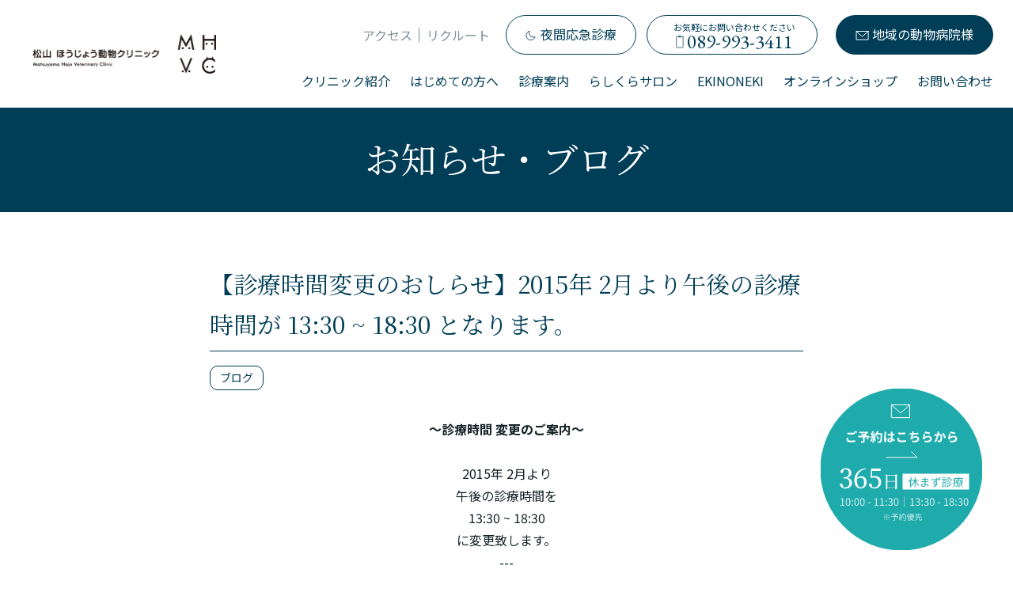

--- FILE ---
content_type: text/html; charset=UTF-8
request_url: https://mhvc.jp/blog/1913.html/
body_size: 9524
content:
<!DOCTYPE html>
<html>
<head  prefix="og: http://ogp.me/ns#">
    <!-- Google Tag Manager -->
    <script>(function(w,d,s,l,i){w[l]=w[l]||[];w[l].push({'gtm.start':
    new Date().getTime(),event:'gtm.js'});var f=d.getElementsByTagName(s)[0],
    j=d.createElement(s),dl=l!='dataLayer'?'&l='+l:'';j.async=true;j.src=
    'https://www.googletagmanager.com/gtm.js?id='+i+dl;f.parentNode.insertBefore(j,f);
    })(window,document,'script','dataLayer','GTM-T5SCPG9');</script>
    <!-- End Google Tag Manager -->
    <meta charset="UTF-8">
    <meta name="viewport" content="width=device-width, viewport-fit=cover">
    <meta name="format-detection" content="telephone=no">

    <link rel="preconnect" href="https://fonts.googleapis.com">
    <link rel="preconnect" href="https://fonts.gstatic.com" crossorigin>
    <link href="https://fonts.googleapis.com/css2?family=EB+Garamond&family=Noto+Sans+JP:wght@400;500;700&family=Noto+Serif+JP:wght@400;500;600&display=swap" rel="stylesheet">
    <link rel="icon" href="https://mhvc.jp/app/wp-content/themes/mhvc/favicon.ico?v=20251223" />
    <meta property="og:image" content="https://mhvc.jp/app/wp-content/themes/mhvc/ogp.jpg?v=20251223" />
            <title>【診療時間変更のおしらせ】2015年 2月より午後の診療時間が 13:30 ~ 18:30 となります。｜松山ほうじょう動物クリニック</title>
    <meta name="description" content="〜診療時間 変更のご案内〜   2015年 2月より 午後の診療時間を 13:30 ~ 18:30 に変更致します。 &#8212; 17:30~18:30は混み合うことが 予想されます。予めご了承下さい。 &#8212 [&hellip;]">
    <meta property="og:title" content="【診療時間変更のおしらせ】2015年 2月より午後の診療時間が 13:30 ~ 18:30 となります。｜松山ほうじょう動物クリニック" />
    <meta property="og:description" content="〜診療時間 変更のご案内〜   2015年 2月より 午後の診療時間を 13:30 ~ 18:30 に変更致します。 &#8212; 17:30~18:30は混み合うことが 予想されます。予めご了承下さい。 &#8212 [&hellip;]" />
    <meta property="og:url" content="https://mhvc.jp/blog/1913.html/" />
    <meta name="twitter:text:title" content="【診療時間変更のおしらせ】2015年 2月より午後の診療時間が 13:30 ~ 18:30 となります。" />
        <meta property="og:image:width" content="1200" />
    <meta property="og:image:height" content="630" />
    <meta property="og:locale" content="ja_JP" />
    <meta name="twitter:image" content="https://mhvc.jp/app/wp-content/themes/mhvc/ogp.jpg?v=20251223" />
    <meta name="twitter:card" content="summary" />
    <meta name='robots' content='max-image-preview:large' />
<style id='wp-img-auto-sizes-contain-inline-css' type='text/css'>
img:is([sizes=auto i],[sizes^="auto," i]){contain-intrinsic-size:3000px 1500px}
/*# sourceURL=wp-img-auto-sizes-contain-inline-css */
</style>
<style id='wp-block-library-inline-css' type='text/css'>
:root{--wp-block-synced-color:#7a00df;--wp-block-synced-color--rgb:122,0,223;--wp-bound-block-color:var(--wp-block-synced-color);--wp-editor-canvas-background:#ddd;--wp-admin-theme-color:#007cba;--wp-admin-theme-color--rgb:0,124,186;--wp-admin-theme-color-darker-10:#006ba1;--wp-admin-theme-color-darker-10--rgb:0,107,160.5;--wp-admin-theme-color-darker-20:#005a87;--wp-admin-theme-color-darker-20--rgb:0,90,135;--wp-admin-border-width-focus:2px}@media (min-resolution:192dpi){:root{--wp-admin-border-width-focus:1.5px}}.wp-element-button{cursor:pointer}:root .has-very-light-gray-background-color{background-color:#eee}:root .has-very-dark-gray-background-color{background-color:#313131}:root .has-very-light-gray-color{color:#eee}:root .has-very-dark-gray-color{color:#313131}:root .has-vivid-green-cyan-to-vivid-cyan-blue-gradient-background{background:linear-gradient(135deg,#00d084,#0693e3)}:root .has-purple-crush-gradient-background{background:linear-gradient(135deg,#34e2e4,#4721fb 50%,#ab1dfe)}:root .has-hazy-dawn-gradient-background{background:linear-gradient(135deg,#faaca8,#dad0ec)}:root .has-subdued-olive-gradient-background{background:linear-gradient(135deg,#fafae1,#67a671)}:root .has-atomic-cream-gradient-background{background:linear-gradient(135deg,#fdd79a,#004a59)}:root .has-nightshade-gradient-background{background:linear-gradient(135deg,#330968,#31cdcf)}:root .has-midnight-gradient-background{background:linear-gradient(135deg,#020381,#2874fc)}:root{--wp--preset--font-size--normal:16px;--wp--preset--font-size--huge:42px}.has-regular-font-size{font-size:1em}.has-larger-font-size{font-size:2.625em}.has-normal-font-size{font-size:var(--wp--preset--font-size--normal)}.has-huge-font-size{font-size:var(--wp--preset--font-size--huge)}.has-text-align-center{text-align:center}.has-text-align-left{text-align:left}.has-text-align-right{text-align:right}.has-fit-text{white-space:nowrap!important}#end-resizable-editor-section{display:none}.aligncenter{clear:both}.items-justified-left{justify-content:flex-start}.items-justified-center{justify-content:center}.items-justified-right{justify-content:flex-end}.items-justified-space-between{justify-content:space-between}.screen-reader-text{border:0;clip-path:inset(50%);height:1px;margin:-1px;overflow:hidden;padding:0;position:absolute;width:1px;word-wrap:normal!important}.screen-reader-text:focus{background-color:#ddd;clip-path:none;color:#444;display:block;font-size:1em;height:auto;left:5px;line-height:normal;padding:15px 23px 14px;text-decoration:none;top:5px;width:auto;z-index:100000}html :where(.has-border-color){border-style:solid}html :where([style*=border-top-color]){border-top-style:solid}html :where([style*=border-right-color]){border-right-style:solid}html :where([style*=border-bottom-color]){border-bottom-style:solid}html :where([style*=border-left-color]){border-left-style:solid}html :where([style*=border-width]){border-style:solid}html :where([style*=border-top-width]){border-top-style:solid}html :where([style*=border-right-width]){border-right-style:solid}html :where([style*=border-bottom-width]){border-bottom-style:solid}html :where([style*=border-left-width]){border-left-style:solid}html :where(img[class*=wp-image-]){height:auto;max-width:100%}:where(figure){margin:0 0 1em}html :where(.is-position-sticky){--wp-admin--admin-bar--position-offset:var(--wp-admin--admin-bar--height,0px)}@media screen and (max-width:600px){html :where(.is-position-sticky){--wp-admin--admin-bar--position-offset:0px}}

/*# sourceURL=wp-block-library-inline-css */
</style><style id='global-styles-inline-css' type='text/css'>
:root{--wp--preset--aspect-ratio--square: 1;--wp--preset--aspect-ratio--4-3: 4/3;--wp--preset--aspect-ratio--3-4: 3/4;--wp--preset--aspect-ratio--3-2: 3/2;--wp--preset--aspect-ratio--2-3: 2/3;--wp--preset--aspect-ratio--16-9: 16/9;--wp--preset--aspect-ratio--9-16: 9/16;--wp--preset--color--black: #000000;--wp--preset--color--cyan-bluish-gray: #abb8c3;--wp--preset--color--white: #ffffff;--wp--preset--color--pale-pink: #f78da7;--wp--preset--color--vivid-red: #cf2e2e;--wp--preset--color--luminous-vivid-orange: #ff6900;--wp--preset--color--luminous-vivid-amber: #fcb900;--wp--preset--color--light-green-cyan: #7bdcb5;--wp--preset--color--vivid-green-cyan: #00d084;--wp--preset--color--pale-cyan-blue: #8ed1fc;--wp--preset--color--vivid-cyan-blue: #0693e3;--wp--preset--color--vivid-purple: #9b51e0;--wp--preset--gradient--vivid-cyan-blue-to-vivid-purple: linear-gradient(135deg,rgb(6,147,227) 0%,rgb(155,81,224) 100%);--wp--preset--gradient--light-green-cyan-to-vivid-green-cyan: linear-gradient(135deg,rgb(122,220,180) 0%,rgb(0,208,130) 100%);--wp--preset--gradient--luminous-vivid-amber-to-luminous-vivid-orange: linear-gradient(135deg,rgb(252,185,0) 0%,rgb(255,105,0) 100%);--wp--preset--gradient--luminous-vivid-orange-to-vivid-red: linear-gradient(135deg,rgb(255,105,0) 0%,rgb(207,46,46) 100%);--wp--preset--gradient--very-light-gray-to-cyan-bluish-gray: linear-gradient(135deg,rgb(238,238,238) 0%,rgb(169,184,195) 100%);--wp--preset--gradient--cool-to-warm-spectrum: linear-gradient(135deg,rgb(74,234,220) 0%,rgb(151,120,209) 20%,rgb(207,42,186) 40%,rgb(238,44,130) 60%,rgb(251,105,98) 80%,rgb(254,248,76) 100%);--wp--preset--gradient--blush-light-purple: linear-gradient(135deg,rgb(255,206,236) 0%,rgb(152,150,240) 100%);--wp--preset--gradient--blush-bordeaux: linear-gradient(135deg,rgb(254,205,165) 0%,rgb(254,45,45) 50%,rgb(107,0,62) 100%);--wp--preset--gradient--luminous-dusk: linear-gradient(135deg,rgb(255,203,112) 0%,rgb(199,81,192) 50%,rgb(65,88,208) 100%);--wp--preset--gradient--pale-ocean: linear-gradient(135deg,rgb(255,245,203) 0%,rgb(182,227,212) 50%,rgb(51,167,181) 100%);--wp--preset--gradient--electric-grass: linear-gradient(135deg,rgb(202,248,128) 0%,rgb(113,206,126) 100%);--wp--preset--gradient--midnight: linear-gradient(135deg,rgb(2,3,129) 0%,rgb(40,116,252) 100%);--wp--preset--font-size--small: 13px;--wp--preset--font-size--medium: 20px;--wp--preset--font-size--large: 36px;--wp--preset--font-size--x-large: 42px;--wp--preset--spacing--20: 0.44rem;--wp--preset--spacing--30: 0.67rem;--wp--preset--spacing--40: 1rem;--wp--preset--spacing--50: 1.5rem;--wp--preset--spacing--60: 2.25rem;--wp--preset--spacing--70: 3.38rem;--wp--preset--spacing--80: 5.06rem;--wp--preset--shadow--natural: 6px 6px 9px rgba(0, 0, 0, 0.2);--wp--preset--shadow--deep: 12px 12px 50px rgba(0, 0, 0, 0.4);--wp--preset--shadow--sharp: 6px 6px 0px rgba(0, 0, 0, 0.2);--wp--preset--shadow--outlined: 6px 6px 0px -3px rgb(255, 255, 255), 6px 6px rgb(0, 0, 0);--wp--preset--shadow--crisp: 6px 6px 0px rgb(0, 0, 0);}:where(.is-layout-flex){gap: 0.5em;}:where(.is-layout-grid){gap: 0.5em;}body .is-layout-flex{display: flex;}.is-layout-flex{flex-wrap: wrap;align-items: center;}.is-layout-flex > :is(*, div){margin: 0;}body .is-layout-grid{display: grid;}.is-layout-grid > :is(*, div){margin: 0;}:where(.wp-block-columns.is-layout-flex){gap: 2em;}:where(.wp-block-columns.is-layout-grid){gap: 2em;}:where(.wp-block-post-template.is-layout-flex){gap: 1.25em;}:where(.wp-block-post-template.is-layout-grid){gap: 1.25em;}.has-black-color{color: var(--wp--preset--color--black) !important;}.has-cyan-bluish-gray-color{color: var(--wp--preset--color--cyan-bluish-gray) !important;}.has-white-color{color: var(--wp--preset--color--white) !important;}.has-pale-pink-color{color: var(--wp--preset--color--pale-pink) !important;}.has-vivid-red-color{color: var(--wp--preset--color--vivid-red) !important;}.has-luminous-vivid-orange-color{color: var(--wp--preset--color--luminous-vivid-orange) !important;}.has-luminous-vivid-amber-color{color: var(--wp--preset--color--luminous-vivid-amber) !important;}.has-light-green-cyan-color{color: var(--wp--preset--color--light-green-cyan) !important;}.has-vivid-green-cyan-color{color: var(--wp--preset--color--vivid-green-cyan) !important;}.has-pale-cyan-blue-color{color: var(--wp--preset--color--pale-cyan-blue) !important;}.has-vivid-cyan-blue-color{color: var(--wp--preset--color--vivid-cyan-blue) !important;}.has-vivid-purple-color{color: var(--wp--preset--color--vivid-purple) !important;}.has-black-background-color{background-color: var(--wp--preset--color--black) !important;}.has-cyan-bluish-gray-background-color{background-color: var(--wp--preset--color--cyan-bluish-gray) !important;}.has-white-background-color{background-color: var(--wp--preset--color--white) !important;}.has-pale-pink-background-color{background-color: var(--wp--preset--color--pale-pink) !important;}.has-vivid-red-background-color{background-color: var(--wp--preset--color--vivid-red) !important;}.has-luminous-vivid-orange-background-color{background-color: var(--wp--preset--color--luminous-vivid-orange) !important;}.has-luminous-vivid-amber-background-color{background-color: var(--wp--preset--color--luminous-vivid-amber) !important;}.has-light-green-cyan-background-color{background-color: var(--wp--preset--color--light-green-cyan) !important;}.has-vivid-green-cyan-background-color{background-color: var(--wp--preset--color--vivid-green-cyan) !important;}.has-pale-cyan-blue-background-color{background-color: var(--wp--preset--color--pale-cyan-blue) !important;}.has-vivid-cyan-blue-background-color{background-color: var(--wp--preset--color--vivid-cyan-blue) !important;}.has-vivid-purple-background-color{background-color: var(--wp--preset--color--vivid-purple) !important;}.has-black-border-color{border-color: var(--wp--preset--color--black) !important;}.has-cyan-bluish-gray-border-color{border-color: var(--wp--preset--color--cyan-bluish-gray) !important;}.has-white-border-color{border-color: var(--wp--preset--color--white) !important;}.has-pale-pink-border-color{border-color: var(--wp--preset--color--pale-pink) !important;}.has-vivid-red-border-color{border-color: var(--wp--preset--color--vivid-red) !important;}.has-luminous-vivid-orange-border-color{border-color: var(--wp--preset--color--luminous-vivid-orange) !important;}.has-luminous-vivid-amber-border-color{border-color: var(--wp--preset--color--luminous-vivid-amber) !important;}.has-light-green-cyan-border-color{border-color: var(--wp--preset--color--light-green-cyan) !important;}.has-vivid-green-cyan-border-color{border-color: var(--wp--preset--color--vivid-green-cyan) !important;}.has-pale-cyan-blue-border-color{border-color: var(--wp--preset--color--pale-cyan-blue) !important;}.has-vivid-cyan-blue-border-color{border-color: var(--wp--preset--color--vivid-cyan-blue) !important;}.has-vivid-purple-border-color{border-color: var(--wp--preset--color--vivid-purple) !important;}.has-vivid-cyan-blue-to-vivid-purple-gradient-background{background: var(--wp--preset--gradient--vivid-cyan-blue-to-vivid-purple) !important;}.has-light-green-cyan-to-vivid-green-cyan-gradient-background{background: var(--wp--preset--gradient--light-green-cyan-to-vivid-green-cyan) !important;}.has-luminous-vivid-amber-to-luminous-vivid-orange-gradient-background{background: var(--wp--preset--gradient--luminous-vivid-amber-to-luminous-vivid-orange) !important;}.has-luminous-vivid-orange-to-vivid-red-gradient-background{background: var(--wp--preset--gradient--luminous-vivid-orange-to-vivid-red) !important;}.has-very-light-gray-to-cyan-bluish-gray-gradient-background{background: var(--wp--preset--gradient--very-light-gray-to-cyan-bluish-gray) !important;}.has-cool-to-warm-spectrum-gradient-background{background: var(--wp--preset--gradient--cool-to-warm-spectrum) !important;}.has-blush-light-purple-gradient-background{background: var(--wp--preset--gradient--blush-light-purple) !important;}.has-blush-bordeaux-gradient-background{background: var(--wp--preset--gradient--blush-bordeaux) !important;}.has-luminous-dusk-gradient-background{background: var(--wp--preset--gradient--luminous-dusk) !important;}.has-pale-ocean-gradient-background{background: var(--wp--preset--gradient--pale-ocean) !important;}.has-electric-grass-gradient-background{background: var(--wp--preset--gradient--electric-grass) !important;}.has-midnight-gradient-background{background: var(--wp--preset--gradient--midnight) !important;}.has-small-font-size{font-size: var(--wp--preset--font-size--small) !important;}.has-medium-font-size{font-size: var(--wp--preset--font-size--medium) !important;}.has-large-font-size{font-size: var(--wp--preset--font-size--large) !important;}.has-x-large-font-size{font-size: var(--wp--preset--font-size--x-large) !important;}
/*# sourceURL=global-styles-inline-css */
</style>

<style id='classic-theme-styles-inline-css' type='text/css'>
/*! This file is auto-generated */
.wp-block-button__link{color:#fff;background-color:#32373c;border-radius:9999px;box-shadow:none;text-decoration:none;padding:calc(.667em + 2px) calc(1.333em + 2px);font-size:1.125em}.wp-block-file__button{background:#32373c;color:#fff;text-decoration:none}
/*# sourceURL=/wp-includes/css/classic-themes.min.css */
</style>
<link rel='stylesheet' id='styles-css' href='https://mhvc.jp/app/wp-content/themes/mhvc/assets/css/styles.css?ver=6.9' type='text/css' media='all' />
<link rel="canonical" href="https://mhvc.jp/blog/1913.html/" />
<link rel="icon" href="https://mhvc.jp/app/wp-content/themes/mhvc/favicon.ico">
</head>
<body class="js-body">
<!-- Google Tag Manager (noscript) -->
<noscript><iframe src="https://www.googletagmanager.com/ns.html?id=GTM-T5SCPG9"
height="0" width="0" style="display:none;visibility:hidden"></iframe></noscript>
<!-- End Google Tag Manager (noscript) -->

<!--ヘッダー共通パーツ-->
<header class="l-header js-header">
        <div class="l-header__pc">
            <div class="l-header__pc__topnav js-haaderTopnav">
                <div class="l-header__pc__topnav__logo">
                    <a href="/"><img src="https://mhvc.jp/app/wp-content/themes/mhvc/assets/img/common/header/logo_nav_normal_pc.png?v=20251223" alt="松山ほうじょう動物クリニック"></a>
                </div>
                <div class="l-header__pc__topnav__menu">
                    <div class="l-header__pc__topnav__menu__top">
                        <div class="l-header__pc__topnav__menu__top__txtLinks">
                            <div class="l-header__pc__topnav__menu__top__txtLink"><a href="/facility-access/">アクセス</a></div>
                            <div class="l-header__pc__topnav__menu__top__txtLink"><a href="/recruit/">リクルート</a></div>
                        </div>
                        <div class="l-header__pc__topnav__menu__top__BtnLinks">
                            <div class="l-header__pc__topnav__menu__top__BtnLink u-night"><a href="https://ehime-vets.jp/" target="_blank"><span>夜間応急診療</span></a></div>
                            <div class="l-header__pc__topnav__menu__top__BtnLink u-tel"><span class="u-tel__top">お気軽にお問い合わせください</span><br><span class="u-tel__bottom">089-993-3411</span></div>
                            <div class="l-header__pc__topnav__menu__top__BtnLink u-contact"><a href="/referrals/"><span>地域の動物病院様</span></a></div>
                        </div>
                    </div>
                    <div class="l-header__pc__topnav__menu__bottom">
                        <ul class="l-header__pc__topnav__menu__bottom__list">
                            <li class="l-header__pc__topnav__menu__bottom__listItem">
                                <span class="u-noLink">クリニック紹介</span>
                                <ul class="l-header__pc__topnav__menu__bottom__downstairsList">
                                    <li class="l-header__pc__topnav__menu__bottom__downstairsItem"><a href="/about/">私たちについて</a></li>
                                    <li class="l-header__pc__topnav__menu__bottom__downstairsItem"><a href="/facility-access/">病院設備・アクセス</a></li>
                                    <li class="l-header__pc__topnav__menu__bottom__downstairsItem"><a href="/staff/">スタッフ紹介</a></li>
                                </ul>
                            </li>
                            <li class="l-header__pc__topnav__menu__bottom__listItem">
                                <a href="/first/">はじめての方へ</a>
                                <ul class="l-header__pc__topnav__menu__bottom__downstairsList">
                                    <li class="l-header__pc__topnav__menu__bottom__downstairsItem"><a href="/welcome-puppies-and-kittens/">仔犬・仔猫を迎える方へ</a></li>
                                </ul>
                            </li>
                            <li class="l-header__pc__topnav__menu__bottom__listItem">
                                <a href="/medical-information/">診療案内</a>
                                <ul class="l-header__pc__topnav__menu__bottom__downstairsList">
                                    <li class="l-header__pc__topnav__menu__bottom__downstairsItem"><a href="/clinical-department/">診療科目</a></li>
                                    <li class="l-header__pc__topnav__menu__bottom__downstairsItem"><a href="/surgery/">症例紹介</a></li>
                                    <li class="l-header__pc__topnav__menu__bottom__downstairsItem"><a href="/preventive-medicine/">予防医療・各種検査</a></li>
                                    <li class="l-header__pc__topnav__menu__bottom__downstairsItem"><a href="/grooming/">トリミング</a></li>
                                    <li class="l-header__pc__topnav__menu__bottom__downstairsItem"><a href="/other-care-services/">その他のケア・サービス</a></li>
                                    <li class="l-header__pc__topnav__menu__bottom__downstairsItem"><a href="/faq/">よくあるご質問</a></li>
                                </ul>
                            </li>
                            <li class="l-header__pc__topnav__menu__bottom__listItem"><a href="https://sakura.mhvc.jp/rashi-kura" target=”_blank”>らしくらサロン</a></li>
                            <li class="l-header__pc__topnav__menu__bottom__listItem"><a href="https://sakura.mhvc.jp/ekinoneki" target=”_blank”>EKINONEKI</a></li>
                            <li class="l-header__pc__topnav__menu__bottom__listItem"><a href="https://sakura.mhvc.jp" target=”_blank”>オンラインショップ</a></li>
                            <li class="l-header__pc__topnav__menu__bottom__listItem"><a href="/contact/">お問い合わせ</a></li>
                        </ul>
                    </div>
                </div>
            </div>
            <div class="l-header__pc__scrollnav js-scrollNav">
                <div class="l-header__pc__scrollnav__content">
                    <div class="l-header__pc__scrollnav__logoWrapper"><div class="l-header__pc__scrollnav__logo"><a href="/">
                        <img class="js-headerPcLogo" src="https://mhvc.jp/app/wp-content/themes/mhvc/assets/img/common/header/logo_nav_middleFix_off.png?v=20251223" alt="松山ほうじょう動物クリニック"></a></div></div>
                    <div class="l-header__pc__scrollnav__menu">
                        <div class="l-header__pc__scrollnav__menu__tel"><span class="l-header__pc__scrollnav__menu__tel__top">お気軽にお問い合わせください</span><br><span class="l-header__pc__scrollnav__menu__tel__bottom">089-993-3411</span></div>
                        <div class="l-header__pc__scrollnav__menu__hamburger js-headerPcham"><span></span><span></span><span></span></div>
                    </div>
                </div>
                <div class="l-header__pc__scrollnav__bgnav js-headerBgnav">
                    <div class="l-header__pc__scrollnav__bgnav__wrapper">
                        <div class="l-header__pc__scrollnav__bgnav__left">
                            <div class="l-header__pc__scrollnav__bgnav__left__main">
                                <div class="l-header__pc__scrollnav__bgnav__left__img"><img src="https://mhvc.jp/app/wp-content/themes/mhvc/assets/img/common/header/logo_nav_middle.png?v=20251223" alt="松山ほうじょう動物クリニック"></div>
                                <p class="l-header__pc__scrollnav__bgnav__left__txt">365日お休みなしで診療しております<br>なんでもご相談ください</p>
                                <div class="l-header__pc__scrollnav__bgnav__left__time">
                                    <table class="l-header__pc__scrollnav__bgnav__left__time__table">
                                        <tr>
                                            <th class="u-fz14 u-thLead">診療時間</th>
                                            <th class="u-fz14">月</th>
                                            <th class="u-fz14">火</th>
                                            <th class="u-fz14">水</th>
                                            <th class="u-fz14">木</th>
                                            <th class="u-fz14">金</th>
                                            <th class="u-fz14">土</th>
                                            <th class="u-fz14">日祝</th>
                                        </tr>
                                        <tr>
                                            <th>10:00 -<br> 11:30</th>
                                            <td>●</td>
                                            <td>●</td>
                                            <td>●</td>
                                            <td>●</td>
                                            <td>●</td>
                                            <td>●</td>
                                            <td>●</td>
                                        </tr>
                                        <tr>
                                            <th>13:30 -<br> 18:30</th>
                                            <td>●</td>
                                            <td>●</td>
                                            <td>●</td>
                                            <td>●</td>
                                            <td>●</td>
                                            <td>●</td>
                                            <td>●</td>
                                        </tr>
                                    </table>
                                </div>
                            </div>
                        </div>
                        <div class="l-header__pc__scrollnav__bgnav__right">
                            <div class="l-header__pc__scrollnav__bgnav__right__main">
                                <div class="l-header__pc__scrollnav__bgnav__right__siteMap">
                                    <ul class="l-header__pc__scrollnav__bgnav__right__siteMap__row">
                                        <li class="l-header__pc__scrollnav__bgnav__right__siteMap__item"><a href="/">ホーム</a></li>
                                        <li class="l-header__pc__scrollnav__bgnav__right__siteMap__item">
                                            <sapn class="l-header__pc__scrollnav__bgnav__right__siteMap__parent">病院紹介</sapn>
                                            <ul class="l-header__pc__scrollnav__bgnav__right__siteMap__child">
                                                <li class="l-header__pc__scrollnav__bgnav__right__siteMap__child__item"><a href="/about/">私たちについて</a></li>
                                                <li class="l-header__pc__scrollnav__bgnav__right__siteMap__child__item"><a href="/facility-access/">病院設備・アクセス</a></li>
                                                <li class="l-header__pc__scrollnav__bgnav__right__siteMap__child__item"><a href="/staff/">スタッフ紹介</a></li>
                                            </ul>
                                        </li>
                                        <li class="l-header__pc__scrollnav__bgnav__right__siteMap__item">
                                            <sapn class="l-header__pc__scrollnav__bgnav__right__siteMap__parent"><a href="/first/">はじめての方へ</a></sapn>
                                            <ul class="l-header__pc__scrollnav__bgnav__right__siteMap__child">
                                                <li class="l-header__pc__scrollnav__bgnav__right__siteMap__child__item"><a href="/welcome-puppies-and-kittens/">仔犬・仔猫を迎える方へ</a></li>
                                            </ul>
                                        </li>
                                    </ul>
                                    <ul class="l-header__pc__scrollnav__bgnav__right__siteMap__row">
                                        <li class="l-header__pc__scrollnav__bgnav__right__siteMap__item">
                                            <sapn class="l-header__pc__scrollnav__bgnav__right__siteMap__parent"><a href="/medical-information/">診療案内</a></sapn>
                                            <ul class="l-header__pc__scrollnav__bgnav__right__siteMap__child">
                                                <li class="l-header__pc__scrollnav__bgnav__right__siteMap__child__item"><a href="/clinical-department/">診療科目</a></li>
                                                <li class="l-header__pc__scrollnav__bgnav__right__siteMap__child__item"><a href="/surgery/">症例紹介</a></li>
                                                <li class="l-header__pc__scrollnav__bgnav__right__siteMap__child__item"><a href="/preventive-medicine/">予防医療・各種検査</a></li>
                                                <li class="l-header__pc__scrollnav__bgnav__right__siteMap__child__item"><a href="/grooming/">トリミング</a></li>
                                                <li class="l-header__pc__scrollnav__bgnav__right__siteMap__child__item"><a href="/other-care-services/">その他のケア・サービス</a></li>
                                                <li class="l-header__pc__scrollnav__bgnav__right__siteMap__child__item"><a href="/faq/">よくあるご質問</a></li>
                                            </ul>
                                        </li>
                                        <li class="l-header__pc__scrollnav__bgnav__right__siteMap__item"><a href="/recruit/" target="_blank">リクルート</a></li>
                                        <li class="l-header__pc__scrollnav__bgnav__right__siteMap__item u-night"><a href="https://ehime-vets.jp/" target="_blank"><span>夜間応急診療</span></a></li>
                                    </ul>
                                </div>
                                <div class="l-header__pc__scrollnav__bgnav__right__contact">
                                    <div class="l-header__pc__scrollnav__bgnav__right__contact__tel">
                                        <a href="tel:0899933411">
                                            <div class="l-header__pc__scrollnav__bgnav__right__contact__tel__lead">お電話でのお問い合わせ</div>
                                            <div class="l-header__pc__scrollnav__bgnav__right__contact__tel__num"><img src="https://mhvc.jp/app/wp-content/themes/mhvc/assets/img/common/ico/ico_smartPhone_navy.svg?v=20251223" alt="お電話でのお問い合わせ"><span>089-993-3411</span></div>
                                            <div class="l-header__pc__scrollnav__bgnav__right__contact__tel__time">10:00 - 11:30｜13:30 - 18:30</div>
                                        </a>
                                    </div>
                                    <div class="l-header__pc__scrollnav__bgnav__right__contact__mailIntro">
                                        <div class="l-header__pc__scrollnav__bgnav__right__contact__mail">
                                            <a href="/contact/">
                                                <div class="l-header__pc__scrollnav__bgnav__right__contact__mail__ico"><img src="https://mhvc.jp/app/wp-content/themes/mhvc/assets/img/common/ico/ico_mail_navy.svg?v=20251223" alt="Web予約 お問い合わせ"></div>
                                                <span>Web予約・お問い合わせ</span>
                                            </a>
                                        </div>
                                        <div class="l-header__pc__scrollnav__bgnav__right__contact__introduction">
                                            <a href="/referrals/">
                                                <div class="l-header__pc__scrollnav__bgnav__right__contact__introduction__ico"><img src="https://mhvc.jp/app/wp-content/themes/mhvc/assets/img/common/ico/ico_hospital_navy.svg?v=20251223" alt="獣医師の方へ 他院からの紹介"></div>
                                                <span>獣医師の方へ<br>他院からの紹介</span>
                                            </a>
                                        </div>
                                    </div>
                                </div>
                            </div>
                        </div>
                    </div>
                </div>
            </div>
        </div>
        <div class="l-header__sp">
            <div class="l-header__sp__head js-spHeader">
                <div class="l-header__sp__head__wrapper">
                    <div class="l-header__sp__head__left">
                        <div class="l-header__sp__head__logo">
                            <a href="/"><img src="https://mhvc.jp/app/wp-content/themes/mhvc/assets/img/common/header/logo_nav_normal_sp.svg?v=20251223" alt="松山ほうじょう動物クリニック"></a>
                        </div>
                    </div>
                    <div class="l-header__sp__head__right">
                        <div class="l-header__sp__head__tel">
                            <a href="tel:0899933411">
                                <img src="https://mhvc.jp/app/wp-content/themes/mhvc/assets/img/common/header/img_nav_sptel.svg?v=20251223" alt="">
                            </a>
                        </div>
                        <div class="l-header__sp__head__hamburgerArea">
                            <div class="l-header__sp__head__hamburger js-spHamburger">
                                <img src="https://mhvc.jp/app/wp-content/themes/mhvc/assets/img/common/header/img_nav_hamburger.svg?v=20251223" alt="松山ほうじょう動物クリニック">
                                <div class="l-header__sp__head__hamburgerSpanposi">
                                    <div class="l-header__sp__head__hamburgerSpan js-spHamburgerSpan">
                                        <span></span>
                                        <span></span>
                                        <span></span>
                                    </div>
                                </div>
                            </div>
                        </div>
                    </div>
                </div>
            </div>
            <div class="l-header__sp__content js-spHeaderContent">
                <div class="l-header__sp__content__top">
                    <div class="l-header__sp__content__top__wrapper">
                        <ul class="l-header__sp__content__top__list">
                            <li class="l-header__sp__content__top__item"><a href="/">ホーム</a></li>
                            <li class="l-header__sp__content__top__item">
                                <span class="l-header__sp__content__top__noLinkItem js-spSubToggle">クリニック紹介<span class="l-header__sp__content__top__noLinkItem__icon js-spSubToggleIcon"><span></span></span></span>
                                <ul class="l-header__sp__content__top__subList js-spSubToggleContent">
                                    <li class="l-header__sp__content__top__subItem"><a href="/about/">私たちについて</a></li>
                                    <li class="l-header__sp__content__top__subItem"><a href="/facility-access/">病院設備・アクセス</a></li>
                                    <li class="l-header__sp__content__top__subItem"><a href="/staff/">スタッフ紹介</a></li>
                                </ul>
                            </li>
                            <li class="l-header__sp__content__top__item">
                                <span class="l-header__sp__content__top__noLinkItem js-spSubToggle"><a href="/first/">はじめての方へ</a><span class="l-header__sp__content__top__noLinkItem__icon js-spSubToggleIcon"><span></span></span></span>
                                <ul class="l-header__sp__content__top__subList js-spSubToggleContent">
                                    <li class="l-header__sp__content__top__subItem"><a href="/welcome-puppies-and-kittens/">仔犬・仔猫を迎える方へ</a></li>
                                </ul>
                            </li>
                            <li class="l-header__sp__content__top__item">
                                <span class="l-header__sp__content__top__noLinkItem js-spSubToggle"><a href="/medical-information/">診療案内</a><span class="l-header__sp__content__top__noLinkItem__icon js-spSubToggleIcon"><span></span></span></span>
                                <ul class="l-header__sp__content__top__subList js-spSubToggleContent">
                                    <li class="l-header__sp__content__top__subItem"><a href="/clinical-department/">診療科目</a></li>
                                    <li class="l-header__sp__content__top__subItem"><a href="/surgery/">症例紹介</a></li>
                                    <li class="l-header__sp__content__top__subItem"><a href="/preventive-medicine/">予防医療・各種検査</a></li>
                                    <li class="l-header__sp__content__top__subItem"><a href="/grooming/">トリミング</a></li>
                                    <li class="l-header__sp__content__top__subItem"><a href="/other-care-services/">その他のケア・サービス</a></li>
                                    <li class="l-header__sp__content__top__subItem"><a href="/faq/">よくあるご質問</a></li>
                                </ul>
                            </li>
                            <li class="l-header__sp__content__top__item"><a href="https://sakura.mhvc.jp/rashi-kura" target="_blank">らしくらサロン</a></li>
                            <li class="l-header__sp__content__top__item"><a href="https://sakura.mhvc.jp/ekinoneki" target="_blank">EKINONEKI</a></li>
                            <li class="l-header__sp__content__top__item"><a href="https://sakura.mhvc.jp" target="_blank">オンラインショップ</a></li>
                            <li class="l-header__sp__content__top__item"><a href="https://sakura.mhvc.jp" target="_blank">リクルート</a></li>
                        </ul>
                        <div class="l-header__sp__content__top__night"><a href="https://ehime-vets.jp/"><span>夜間応急診療</span></a></div>
                    </div>
                </div>
                <div class="l-header__sp__content__bottom">
                    <div class="l-header__sp__content__bottom__wrapper">
                        <div class="l-header__sp__content__bottom__btns">
                            <div class="l-header__sp__content__bottom__btns__tel">
                                <a href="tel:0899933411">
                                    <div class="l-header__sp__content__bottom__btns__tel__lead">お電話でのお問い合わせ</div>
                                    <div class="l-header__sp__content__bottom__btns__tel__wrapper">
                                        <div class="l-header__sp__content__bottom__btns__tel__num"><img src="https://mhvc.jp/app/wp-content/themes/mhvc/assets/img/common/ico/ico_smartPhone_navy.svg?v=20251223" alt="お電話でのお問い合わせ"><span>089-993-3411</span></div>
                                        <div class="l-header__sp__content__bottom__btns__tel__time">10:00 - 11:30<br>13:30 - 18:30</div>
                                    </div>
                                </a>
                            </div>
                            <div class="l-header__sp__content__bottom__btns__mailIntro">
                                <div class="l-header__sp__content__bottom__btns__mail">
                                    <a href="/contact/">
                                        <div class="l-header__sp__content__bottom__btns__mail__ico"><img src="https://mhvc.jp/app/wp-content/themes/mhvc/assets/img/common/ico/ico_mail_navy.svg?v=20251223" alt="Web予約 お問い合わせ"></div>
                                        <span>Web予約<br>お問い合わせ</span>
                                    </a>
                                </div>
                                <div class="l-header__sp__content__bottom__btns__introduction">
                                    <a href="/referrals/">
                                        <div class="l-header__sp__content__bottom__btns__introduction__ico"><img src="https://mhvc.jp/app/wp-content/themes/mhvc/assets/img/common/ico/ico_hospital_navy.svg?v=20251223" alt="獣医師の方へ 他院からの紹介"></div>
                                        <span>獣医師の方へ<br>他院からの紹介</span>
                                    </a>
                                </div>
                            </div>
                        </div>
                        <div class="l-header__sp__content__bottom__examination">
                            <p class="l-header__sp__content__bottom__examination__lead">365日お休みなしで診療しております</p>
                            <div class="l-header__sp__content__bottom__examination__time">
                                <table class="l-header__sp__content__bottom__examination__time__table">
                                    <tr>
                                        <th class="u-fz16 u-w110">診療時間</th>
                                        <th class="u-fz16">月</th>
                                        <th class="u-fz16">火</th>
                                        <th class="u-fz16">水</th>
                                        <th class="u-fz16">木</th>
                                        <th class="u-fz16">金</th>
                                        <th class="u-fz16">土</th>
                                        <th class="u-fz16">日祝</th>
                                    </tr>
                                    <tr>
                                        <th class="u-w110 u-left">10:00 - 11:30</th>
                                        <td>●</td>
                                        <td>●</td>
                                        <td>●</td>
                                        <td>●</td>
                                        <td>●</td>
                                        <td>●</td>
                                        <td>●</td>
                                    </tr>
                                    <tr>
                                        <th class="u-w110 u-left">13:30 - 18:30</th>
                                        <td>●</td>
                                        <td>●</td>
                                        <td>●</td>
                                        <td>●</td>
                                        <td>●</td>
                                        <td>●</td>
                                        <td>●</td>
                                    </tr>
                                </table>
                            </div>
                        </div>
                    </div>
                </div>
            </div>
        </div>
    </header>

    <!----- main ----->
    <main class="c-main p-blogDetail">
        <h3 class="c-downstairsLead js-navy">お知らせ・ブログ</h3>
        <div class="p-blogDetail__wrapper">
            <div class="f-container">
                <div class="p-blogDetail__content">
                    <h4 class="p-blogDetail__title">【診療時間変更のおしらせ】2015年 2月より午後の診療時間が 13:30 ~ 18:30 となります。</h4>
                    <div class="p-blogDetail__categoryList">
                        <div class="p-blogDetail__categoryList__category"><a href="https://mhvc.jp/category/blog/">ブログ</a></div>                    </div>
                                        <div class="p-blogDetail__txtBox">
                        <div class="p-blogDetail__txt">
<p style="text-align: center;"><strong>〜診療時間 変更のご案内〜</strong></p>
<p style="text-align: center;"><strong> </strong></p>
<p style="text-align: center;">2015年 2月より</p>
<p style="text-align: center;"></p>
<p style="text-align: center;">午後の診療時間を</p>
<p style="text-align: center;">13:30 ~ 18:30</p>
<p style="text-align: center;">に変更致します。</p>
<p style="text-align: center;">---</p>
<p style="text-align: center;">17:30~18:30は混み合うことが</p>
<p style="text-align: center;">予想されます。予めご了承下さい。</p>
<p style="text-align: center;">---</p>
<p style="text-align: center;">皆さまにはご迷惑をおかけしますが、</p>
<p style="text-align: center;">どうぞよろしくお願い致します。</p>
<p style="text-align: center;"><a href="https://mhvc.jp/app/wp-content/uploads/2015/01/264706d157cd4886d4e614b0828b9a12.png"><img class="alignnone size-full wp-image-676" src="https://mhvc.jp/app/wp-content/uploads/2015/01/264706d157cd4886d4e614b0828b9a12.png" alt="logo mhvc文字小" width="228" height="292" /></a></p>
</div>
                    </div>
                    <div class="p-blogDetail__snsBox">
                        <div class="p-blogDetail__snstxt">この記事をシェアする</div>
                        <ul class="p-blogDetail__sns">
                            <li class="u-twi"><a href="https://twitter.com/share?url=https%3A%2F%2Fmhvc.jp%2Fblog%2F1913.html%2F&#038;text=%E3%80%90%E8%A8%BA%E7%99%82%E6%99%82%E9%96%93%E5%A4%89%E6%9B%B4%E3%81%AE%E3%81%8A%E3%81%97%E3%82%89%E3%81%9B%E3%80%912015%E5%B9%B4+2%E6%9C%88%E3%82%88%E3%82%8A%E5%8D%88%E5%BE%8C%E3%81%AE%E8%A8%BA%E7%99%82%E6%99%82%E9%96%93%E3%81%8C+13%3A30+%7E+18%3A30+%E3%81%A8%E3%81%AA%E3%82%8A%E3%81%BE%E3%81%99%E3%80%82" target="_blank"><img src="https://mhvc.jp/app/wp-content/themes/mhvc/assets/img/common/ico/ico_snsTwi.svg" alt="Twitter"></a></li>
                            <li class="u-line"><a href="https://line.me/R/msg/text/?%E3%80%90%E8%A8%BA%E7%99%82%E6%99%82%E9%96%93%E5%A4%89%E6%9B%B4%E3%81%AE%E3%81%8A%E3%81%97%E3%82%89%E3%81%9B%E3%80%912015%E5%B9%B4+2%E6%9C%88%E3%82%88%E3%82%8A%E5%8D%88%E5%BE%8C%E3%81%AE%E8%A8%BA%E7%99%82%E6%99%82%E9%96%93%E3%81%8C+13%3A30+%7E+18%3A30+%E3%81%A8%E3%81%AA%E3%82%8A%E3%81%BE%E3%81%99%E3%80%82https%3A%2F%2Fmhvc.jp%2Fblog%2F1913.html%2F" target="_blank"><img src="https://mhvc.jp/app/wp-content/themes/mhvc/assets/img/common/ico/ico_snsLine.svg" alt="LINE"></a></li>
                            <li class="u-fa"><a href="https://www.facebook.com/sharer/sharer.php?u=https%3A%2F%2Fmhvc.jp%2Fblog%2F1913.html%2F" target="_blank"><img src="https://mhvc.jp/app/wp-content/themes/mhvc/assets/img/common/ico/ico_snsFa.svg" alt="Facebook"></a></li>
                        </ul>
                    </div>
                    <div class="p-blogDetail__prevNext">
                                                <div class="p-blogDetail__prevNext__btn"><div class="c-link u-reverse p-blogDetail__prevNext__arrow"><a href="https://mhvc.jp/blog/1912.html/"><span>前の記事へ</span></a></div></div>
                                                <div class="paging">
                                                <div class="p-blogDetail__prevNext__btn"><div class="c-link p-blogDetail__prevNext__arrow"><a href="https://mhvc.jp/blog/1914.html/"><span>次の記事へ</span></a></div></div>
                                            </div>
                </div>
            </div>
        </div>
    </main>
    <!----- /main ----->

<!--フッター共通パーツ-->
    <div class="l-footer__reserveSpBtn js-spReserveBtn u-fixed">
        <a href="/contact/">
            <img src="https://mhvc.jp/app/wp-content/themes/mhvc/assets/img/common/footer/bnr_contact_normal_sp.svg?v=20251223" alt="ご予約はこちらから">
        </a>
    </div>
<footer class="l-footer js-footer">
    <div class="js-navy">
        <div class="l-footer__top js-footerTop">
                        <div class="l-footer__reservePcBtnWrap u-pc js-pcReserveBtn u-fixed">
                <div class="l-footer__reservePcBtn">
                    <a href="/contact/">
                        <img class="l-footer__reservePcBtn__btnHoverImg" src="https://mhvc.jp/app/wp-content/themes/mhvc/assets/img/common/footer/bnr_contact_normal_pc_hover.svg?v=20251223" alt="ご予約はこちらから">
                        <img class="l-footer__reservePcBtn__btnImg" src="https://mhvc.jp/app/wp-content/themes/mhvc/assets/img/common/footer/bnr_contact_normal_pc.svg?v=20251223" alt="ご予約はこちらから">
                        <img class="l-footer__reservePcBtn__btnParts" src="https://mhvc.jp/app/wp-content/themes/mhvc/assets/img/common/footer/bnr_contact_normal_pc_parts.svg?v=20251223" alt="ご予約はこちらから">
                    </a>
                </div>
            </div>
                        <div class="l-footer__container">
                <div class="l-footer__top__wrapper">
                    <div class="l-footer__top__left">
                        <p class="l-footer__top__left__lead">365日お休みなしで診療しております<br>動物のお困りごとなら<br class="u-sp">なんでもご相談ください</p>
                        <div class="l-footer__top__left__time">
                            <table class="l-footer__top__left__time__table">
                                <tr>
                                    <th class="u-fz16 u-w110">診療時間</th>
                                    <th class="u-fz16">月</th>
                                    <th class="u-fz16">火</th>
                                    <th class="u-fz16">水</th>
                                    <th class="u-fz16">木</th>
                                    <th class="u-fz16">金</th>
                                    <th class="u-fz16">土</th>
                                    <th class="u-fz16">日祝</th>
                                </tr>
                                <tr>
                                    <th class="u-w110">10:00 - 11:30</th>
                                    <td>●</td>
                                    <td>●</td>
                                    <td>●</td>
                                    <td>●</td>
                                    <td>●</td>
                                    <td>●</td>
                                    <td>●</td>
                                </tr>
                                <tr>
                                    <th class="u-w110">13:30 - 18:30</th>
                                    <td>●</td>
                                    <td>●</td>
                                    <td>●</td>
                                    <td>●</td>
                                    <td>●</td>
                                    <td>●</td>
                                    <td>●</td>
                                </tr>
                                <tr>
                                    <th class="u-w110" colspan="8"> ※第２木曜日午後、第３木曜日午後は休診致します。</th>
                                </tr>
                            </table>
                        </div>
                        <div class="l-footer__top__left__moreLink">
                            <div class="c-link u-transBlue"><a href="/medical-information/#calendar"><span>専門科診療予定表</span></a></div>
                        </div>
                    </div>
                    <div class="l-footer__top__right">
                        <div class="l-footer__top__right__tel">
                            <a href="tel:0899933411">
                                <div class="l-footer__top__right__tel__lead">お電話でのお問い合わせ</div>
                                <div class="l-footer__top__right__tel__num"><img src="https://mhvc.jp/app/wp-content/themes/mhvc/assets/img/common/ico/ico_smartPhone_navy.svg?v=20251223" alt="お電話でのお問い合わせ"><span>089-993-3411</span></div>
                                <div class="l-footer__top__right__tel__time">10:00 - 11:30｜13:30 - 18:30</div>
                            </a>
                        </div>
                        <div class="l-footer__top__right__mailIntro">
                            <div class="l-footer__top__right__mail">
                                <a href="/contact/">
                                    <div class="l-footer__top__right__mail__ico"><img src="https://mhvc.jp/app/wp-content/themes/mhvc/assets/img/common/ico/ico_mail_navy.svg?v=20251223" alt="Web予約 お問い合わせ"></div>
                                    <span>Web予約<br>お問い合わせ</span>
                                </a>
                            </div>
                            <div class="l-footer__top__right__introduction">
                                <a href="/referrals/">
                                    <div class="l-footer__top__right__introduction__ico"><img src="https://mhvc.jp/app/wp-content/themes/mhvc/assets/img/common/ico/ico_hospital_navy.svg?v=20251223" alt="獣医師の方へ 他院からの紹介"></div>
                                    <span>獣医師の方へ<br>他院からの紹介</span>
                                </a>
                            </div>
                        </div>
                    </div>
                </div>
            </div>
        </div>
    </div>
    <div class="l-footer__middle">
        <div class="l-footer__container l-footer__middle__wrapper">
            <div class="l-footer__middle__mainInfo">
                <div class="l-footer__middle__mainInfo__title"><a href="/"><img src="https://mhvc.jp/app/wp-content/themes/mhvc/assets/img/common/footer/bnr_siteTitle.png?v=20251223" alt="松山 ほうじょう動物クリニック"></a></div>
                <div class="l-footer__middle__mainInfo__address">
                    <p class="l-footer__middle__mainInfo__address__txt">〒799-2430 愛媛県松山市北条辻803-6<br>089-993-3411</p>
                </div>
                <ul class="l-footer__middle__mainInfo__siteMap u-sp">
                    <li class="l-footer__middle__mainInfo__siteMap__item"><a href="/info/">お知らせ・ブログ</a></li>
                    <li class="l-footer__middle__mainInfo__siteMap__item"><a href="/privacy/">プライバシーポリシー</a></li>
                </ul>
                <div class="l-footer__middle__mainInfo__recruit">
                    <a href="/recruit/"><img src="https://mhvc.jp/app/wp-content/themes/mhvc/assets/img/common/footer/bnr_recruit.jpg?v=20251223" alt="松山 ほうじょう動物クリニック採用サイト"></a>
                </div>
            </div>
            <div class="l-footer__middle__siteMap u-pc">
                <ul class="l-footer__middle__siteMap__row">
                    <li class="l-footer__middle__siteMap__item">
                        <sapn class="l-footer__middle__siteMap__parent">病院紹介</sapn>
                        <ul class="l-footer__middle__siteMap__child">
                            <li class="l-footer__middle__siteMap__child__item"><a href="/first/">私たちについて</a></li>
                            <li class="l-footer__middle__siteMap__child__item"><a href="/facility-access/">病院設備・アクセス</a></li>
                            <li class="l-footer__middle__siteMap__child__item"><a href="/staff/">スタッフ紹介</a></li>
                        </ul>
                    </li>
                    <li class="l-footer__middle__siteMap__item">
                        <sapn class="l-footer__middle__siteMap__parent"><a href="/first/">はじめての方へ</a></sapn>
                        <ul class="l-footer__middle__siteMap__child">
                            <li class="l-footer__middle__siteMap__child__item"><a href="/welcome-puppies-and-kittens/">仔犬・仔猫を迎える方へ</a></li>
                        </ul>
                    </li>
                </ul>
                <ul class="l-footer__middle__siteMap__row">
                    <li class="l-footer__middle__siteMap__item">
                        <sapn class="l-footer__middle__siteMap__parent"><a href="/medical-information/">診療案内</a></sapn>
                        <ul class="l-footer__middle__siteMap__child">
                            <li class="l-footer__middle__siteMap__child__item"><a href="/medical-information/">診療科目</a></li>
                            <li class="l-footer__middle__siteMap__child__item"><a href="/surgery/">症例紹介</a></li>
                            <li class="l-footer__middle__siteMap__child__item"><a href="/preventive-medicine/">予防医療・各種検査</a></li>
                            <li class="l-footer__middle__siteMap__child__item"><a href="/grooming/">トリミング</a></li>
                            <li class="l-footer__middle__siteMap__child__item"><a href="/other-care-services/">その他ケア・サービス</a></li>
                            <li class="l-footer__middle__siteMap__child__item"><a href="/faq/">よくあるご質問</a></li>
                        </ul>
                    </li>
                </ul>
                <ul class="l-footer__middle__siteMap__row">
                    <li class="l-footer__middle__siteMap__item"><a href="/info/">お知らせ・ブログ</a></li>
                    <li class="l-footer__middle__siteMap__item"><a href="/privacy/">プライバシーポリシー</a></li>
                    <li class="l-footer__middle__siteMap__item"><a href="https://sakura.mhvc.jp/rashi-kura" target="_blank">らしくらサロン</a></li>
                    <li class="l-footer__middle__siteMap__item"><a href="https://sakura.mhvc.jp/ekinoneki" target="_blank">EKINONEKI</a></li>
                    <li class="l-footer__middle__siteMap__item"><a href="https://sakura.mhvc.jp" target="_blank">オンラインショップ</a></li>
                </ul>
            </div>
        </div>
    </div>
    <div class="l-footer__bottom">
        <div class="l-footer__container l-footer__bottom__wrapper">
            <div class="l-footer__bottom__sns">
                <ul class="l-footer__bottom__sns__list">
                    <li class="l-footer__bottom__sns__item u-twi"><a href="https://twitter.com/mhvc_2010" target="_blank"><img src="https://mhvc.jp/app/wp-content/themes/mhvc/assets/img/common/ico/ico_snsTwi.svg?v=20251223" alt="Twitter"></a></li>
                    <li class="l-footer__bottom__sns__item u-line"><a href="https://lin.ee/CZvKDPI" target="_blank"><img src="https://mhvc.jp/app/wp-content/themes/mhvc/assets/img/common/ico/ico_snsLine.svg?v=20251223" alt="Line"></a></li>
                    <li class="l-footer__bottom__sns__item u-fa"><a href="https://www.facebook.com/mhvc2010" target="_blank"><img src="https://mhvc.jp/app/wp-content/themes/mhvc/assets/img/common/ico/ico_snsFa.svg?v=20251223" alt="Facebook"></a></li>
                    <li class="l-footer__bottom__sns__item u-ins"><a href="https://www.instagram.com/mhvc_sakura/" target="_blank"><img src="https://mhvc.jp/app/wp-content/themes/mhvc/assets/img/common/ico/ico_snsIns.svg?v=20251223" alt="Instagram"></a></li>
                </ul>
            </div>
            <div class="l-footer__bottom__copy">
                <p>&copy; Copyright MHVC all right reserved.</p>
            </div>
        </div>
    </div>
</footer>

<script src="https://mhvc.jp/app/wp-content/themes/mhvc/assets/js/jquery.js"></script>
<script src="https://mhvc.jp/app/wp-content/themes/mhvc/assets/js/swiper-bundle.min.js"></script>
<script src="https://mhvc.jp/app/wp-content/themes/mhvc/assets/js/libs.js"></script>
<script type="speculationrules">
{"prefetch":[{"source":"document","where":{"and":[{"href_matches":"/*"},{"not":{"href_matches":["/app/wp-*.php","/app/wp-admin/*","/app/wp-content/uploads/*","/app/wp-content/*","/app/wp-content/plugins/*","/app/wp-content/themes/mhvc/*","/*\\?(.+)"]}},{"not":{"selector_matches":"a[rel~=\"nofollow\"]"}},{"not":{"selector_matches":".no-prefetch, .no-prefetch a"}}]},"eagerness":"conservative"}]}
</script>
</body>
</html>


--- FILE ---
content_type: text/css
request_url: https://mhvc.jp/app/wp-content/themes/mhvc/assets/css/styles.css?ver=6.9
body_size: 31591
content:
/* Sanitize
 * ========================================================================== */
/**
 * Add border box sizing in all browsers (opinionated).
 */
html {
  -webkit-box-sizing: border-box;
          box-sizing: border-box;
}

*,
*:before,
*:after {
  -webkit-box-sizing: inherit;
          box-sizing: inherit;
}

/**
 * 1. Add text decoration inheritance in all browsers (opinionated).
 * 2. Add vertical alignment inheritance in all browsers (opinionated).
 */
::before,
::after {
  text-decoration: inherit; /* 1 */
  vertical-align: inherit; /* 2 */
}

/**
 * 1. Use the default cursor in all browsers (opinionated).
 * 2. Change the line height in all browsers (opinionated).
 * 3. Use a 4-space tab width in all browsers (opinionated).
 * 4. Remove the grey highlight on links in iOS (opinionated).
 * 5. Prevent adjustments of font size after orientation changes in
 *		IE on Windows Phone and in iOS.
 * 6. Breaks words to prevent overflow in all browsers (opinionated).
 */
html {
  cursor: default; /* 1 */
  line-height: 1.5; /* 2 */
  -moz-tab-size: 4; /* 3 */
  -o-tab-size: 4;
     tab-size: 4; /* 3 */
  -webkit-tap-highlight-color: transparent; /* 4 */
  -ms-text-size-adjust: 100%; /* 5 */
  -webkit-text-size-adjust: 100%; /* 5 */
  word-break: break-word; /* 6 */
}

/* Sections
 * ========================================================================== */
/**
 * Remove the margin in all browsers (opinionated).
 */
body {
  margin: 0;
}

/**
 * Correct the font size and margin on `h1` elements within `section` and
 * `article` contexts in Chrome, Edge, Firefox, and Safari.
 */
h1 {
  font-size: 2em;
  margin: 0.67em 0;
}

/* Grouping content
 * ========================================================================== */
/**
 * Remove the margin on nested lists in Chrome, Edge, IE, and Safari.
 */
dl dl,
dl ol,
dl ul,
ol dl,
ul dl {
  margin: 0;
}

/**
 * Remove the margin on nested lists in Edge 18- and IE.
 */
ol ol,
ol ul,
ul ol,
ul ul {
  margin: 0;
}

/**
 * 1. Add the correct sizing in Firefox.
 * 2. Show the overflow in Edge 18- and IE.
 */
hr {
  height: 0; /* 1 */
  overflow: visible; /* 2 */
}

/**
 * Add the correct display in IE.
 */
main {
  display: block;
}

/**
 * Remove the list style on navigation lists in all browsers (opinionated).
 */
nav ol,
nav ul {
  list-style: none;
  padding: 0;
}

/**
 * 1. Correct the inheritance and scaling of font size in all browsers.
 * 2. Correct the odd `em` font sizing in all browsers.
 */
pre {
  font-family: monospace, monospace; /* 1 */
  font-size: 1em; /* 2 */
}

/* Text-level semantics
 * ========================================================================== */
/**
 * Remove the gray background on active links in IE 10.
 */
a {
  background-color: transparent;
}

/**
 * Add the correct text decoration in Edge 18-, IE, and Safari.
 */
abbr[title] {
  text-decoration: underline;
  -webkit-text-decoration: underline dotted;
          text-decoration: underline dotted;
}

/**
 * Add the correct font weight in Chrome, Edge, and Safari.
 */
b,
strong {
  font-weight: bolder;
}

/**
 * 1. Correct the inheritance and scaling of font size in all browsers.
 * 2. Correct the odd `em` font sizing in all browsers.
 */
code,
kbd,
samp {
  font-family: monospace, monospace; /* 1 */
  font-size: 1em; /* 2 */
}

/**
 * Add the correct font size in all browsers.
 */
small {
  font-size: 80%;
}

/* Embedded content
 * ========================================================================== */
/*
 * Change the alignment on media elements in all browsers (opinionated).
 */
img {
  max-width: 100%;
  height: auto;
}

audio,
canvas,
iframe,
img,
svg,
video {
  vertical-align: top;
}

/**
 * Add the correct display in IE 9-.
 */
audio,
video {
  display: inline-block;
}

/**
 * Add the correct display in iOS 4-7.
 */
audio:not([controls]) {
  display: none;
  height: 0;
}

/**
 * Remove the border on iframes in all browsers (opinionated).
 */
iframe {
  border-style: none;
}

/**
 * Remove the border on images within links in IE 10-.
 */
img {
  border-style: none;
}

/**
 * Change the fill color to match the text color in all browsers (opinionated).
 */
svg:not([fill]) {
  fill: currentColor;
}

/**
 * Hide the overflow in IE.
 */
svg:not(:root) {
  overflow: hidden;
}

/* Tabular data
 * ========================================================================== */
/**
 * Collapse border spacing in all browsers (opinionated).
 */
table {
  border-collapse: collapse;
}

/* Forms
 * ========================================================================== */
/**
 * Remove the margin on controls in Safari.
 */
button,
input,
select {
  margin: 0;
}

/**
 * 1. Show the overflow in IE.
 * 2. Remove the inheritance of text transform in Edge 18-, Firefox, and IE.
 */
button {
  overflow: visible; /* 1 */
  text-transform: none; /* 2 */
}

/**
 * Correct the inability to style buttons in iOS and Safari.
 */
button,
[type=button],
[type=reset],
[type=submit] {
  -webkit-appearance: button;
}

/**
 * 1. Change the inconsistent appearance in all browsers (opinionated).
 * 2. Correct the padding in Firefox.
 */
fieldset {
  border: 1px solid #a0a0a0; /* 1 */
  padding: 0.35em 0.75em 0.625em; /* 2 */
}

/**
 * Show the overflow in Edge 18- and IE.
 */
input {
  overflow: visible;
}

/**
 * 1. Correct the text wrapping in Edge 18- and IE.
 * 2. Correct the color inheritance from `fieldset` elements in IE.
 */
legend {
  display: table; /* 1 */
  max-width: 100%; /* 1 */
  white-space: normal; /* 1 */
  color: inherit; /* 2 */
}

/**
 * 1. Add the correct display in Edge 18- and IE.
 * 2. Add the correct vertical alignment in Chrome, Edge, and Firefox.
 */
progress {
  display: inline-block; /* 1 */
  vertical-align: baseline; /* 2 */
}

/**
 * Remove the inheritance of text transform in Firefox.
 */
select {
  text-transform: none;
}

/**
 * 1. Remove the margin in Firefox and Safari.
 * 2. Remove the default vertical scrollbar in IE.
 * 3. Change the resize direction in all browsers (opinionated).
 */
textarea {
  margin: 0; /* 1 */
  overflow: auto; /* 2 */
  resize: vertical; /* 3 */
}

/**
 * Remove the padding in IE 10-.
 */
[type=checkbox],
[type=radio] {
  padding: 0;
}

/**
 * 1. Correct the odd appearance in Chrome, Edge, and Safari.
 * 2. Correct the outline style in Safari.
 */
[type=search] {
  -webkit-appearance: textfield; /* 1 */
  outline-offset: -2px; /* 2 */
}

/**
 * Correct the cursor style of increment and decrement buttons in Safari.
 */
::-webkit-inner-spin-button,
::-webkit-outer-spin-button {
  height: auto;
}

/**
 * Correct the text style of placeholders in Chrome, Edge, and Safari.
 */
::-webkit-input-placeholder {
  color: inherit;
  opacity: 0.54;
}

/**
 * Remove the inner padding in Chrome, Edge, and Safari on macOS.
 */
::-webkit-search-decoration {
  -webkit-appearance: none;
}

/**
 * 1. Correct the inability to style upload buttons in iOS and Safari.
 * 2. Change font properties to `inherit` in Safari.
 */
::-webkit-file-upload-button {
  -webkit-appearance: button; /* 1 */
  font: inherit; /* 2 */
}

/**
 * Remove the inner border and padding of focus outlines in Firefox.
 */
::-moz-focus-inner {
  border-style: none;
  padding: 0;
}

/**
 * Restore the focus outline styles unset by the previous rule in Firefox.
 */
:-moz-focusring {
  outline: 1px dotted ButtonText;
}

/**
 * Remove the additional :invalid styles in Firefox.
 */
:-moz-ui-invalid {
  box-shadow: none;
}

/* Interactive
 * ========================================================================== */
/*
 * Add the correct display in Edge 18- and IE.
 */
details {
  display: block;
}

/*
 * Add the correct styles in Edge 18-, IE, and Safari.
 */
dialog {
  background-color: white;
  border: solid;
  color: black;
  display: block;
  height: -moz-fit-content;
  height: -webkit-fit-content;
  height: fit-content;
  left: 0;
  margin: auto;
  padding: 1em;
  position: absolute;
  right: 0;
  width: -moz-fit-content;
  width: -webkit-fit-content;
  width: fit-content;
}

dialog:not([open]) {
  display: none;
}

/*
 * Add the correct display in all browsers.
 */
summary {
  display: list-item;
}

/* Scripting
 * ========================================================================== */
/**
 * Add the correct display in IE 9-.
 */
canvas {
  display: inline-block;
}

/**
 * Add the correct display in IE.
 */
template {
  display: none;
}

/* User interaction
 * ========================================================================== */
/*
 * 1. Remove the tapping delay in IE 10.
 * 2. Remove the tapping delay on clickable elements
			in all browsers (opinionated).
 */
a,
area,
button,
input,
label,
select,
summary,
textarea,
[tabindex] {
  -ms-touch-action: manipulation; /* 1 */
  touch-action: manipulation; /* 2 */
}

/**
 * Add the correct display in IE 10-.
 */
[hidden] {
  display: none;
}

/* Accessibility
 * ========================================================================== */
/**
 * Change the cursor on busy elements in all browsers (opinionated).
 */
[aria-busy=true] {
  cursor: progress;
}

/*
 * Change the cursor on control elements in all browsers (opinionated).
 */
[aria-controls] {
  cursor: pointer;
}

/*
 * Change the cursor on disabled, not-editable, or otherwise
 * inoperable elements in all browsers (opinionated).
 */
[aria-disabled=true],
[disabled] {
  cursor: not-allowed;
}

/*
 * Change the display on visually hidden accessible elements
 * in all browsers (opinionated).
 */
[aria-hidden=false][hidden] {
  display: initial;
}

[aria-hidden=false][hidden]:not(:focus) {
  clip: rect(0, 0, 0, 0);
  position: absolute;
}

/**
 * Add
 */
dl dd {
  margin-left: 0;
}

figure {
  margin: 0;
}

table {
  table-layout: fixed;
}

menu {
  padding: 0;
}

html {
  font-size: 62.5%; /* 10px / 16px * 100 */
}
@media screen and (max-width: 750px) {
  html {
    font-size: 2.666vw; /* 10px / 375px * 100 */
  }
}

body {
  line-height: 1.7;
  font-family: "Noto Sans JP", -apple-system, BlinkMacSystemFont, "Helvetica Neue", YuGothic, "Hiragino Kaku Gothic ProN", Arial, Meiryo, sans-serif;
  min-width: 1214px;
  color: #122126;
  position: relative;
  z-index: 0;
}
body.u-fixed {
  overflow-y: hidden;
}

@media screen and (max-width: 750px) {
  body {
    line-height: 1.5;
    min-width: 1%;
    overflow-x: hidden;
    position: relative;
    max-width: none;
    padding-top: 75.55px;
  }
}
img {
  image-rendering: -webkit-optimize-contrast;
}

p {
  font-size: 1.6rem;
  margin: 0;
}

/* mouseover
--------------------------------------------------*/
@media screen and (min-width: 751px) {
  .over:hover {
    opacity: 0.6;
    -webkit-transition: opacity 0.3s;
    transition: opacity 0.3s;
  }
}
label {
  cursor: pointer;
}

/* link
--------------------------------------------------*/
a {
  color: #0851d7;
  -webkit-transition: all 0.4s;
  transition: all 0.4s;
}
a:link, a:active, a:visited {
  text-decoration: none;
}
a:hover, a:focus {
  text-decoration: underline;
}

/* link
--------------------------------------------------*/
a {
  color: #122126;
  -webkit-transition: all 0.4s;
  transition: all 0.4s;
}
a:link, a:active, a:visited {
  text-decoration: none;
}
a:hover, a:focus {
  text-decoration: none;
}

/* list
--------------------------------------------------*/
ul {
  margin: 0;
  padding: 0;
  list-style-type: none;
}

ol {
  margin: 0;
  padding: 0;
  list-style-type: none;
}

.u-ul {
  margin: 1em 0;
  padding-left: 40px;
  list-style-type: disc;
}

.u-ol {
  margin: 1em 0;
  padding-left: 40px;
  list-style-type: decimal;
}

/* container
--------------------------------------------------*/
.f-container {
  width: 1000px;
  margin: 0 auto;
}
@media screen and (max-width: 750px) {
  .f-container {
    width: 86%;
  }
}

@font-face {
  font-family: "swiper-icons";
  src: url("data:application/font-woff;charset=utf-8;base64, [base64]//wADZ2x5ZgAAAywAAADMAAAD2MHtryVoZWFkAAABbAAAADAAAAA2E2+eoWhoZWEAAAGcAAAAHwAAACQC9gDzaG10eAAAAigAAAAZAAAArgJkABFsb2NhAAAC0AAAAFoAAABaFQAUGG1heHAAAAG8AAAAHwAAACAAcABAbmFtZQAAA/gAAAE5AAACXvFdBwlwb3N0AAAFNAAAAGIAAACE5s74hXjaY2BkYGAAYpf5Hu/j+W2+MnAzMYDAzaX6QjD6/4//Bxj5GA8AuRwMYGkAPywL13jaY2BkYGA88P8Agx4j+/8fQDYfA1AEBWgDAIB2BOoAeNpjYGRgYNBh4GdgYgABEMnIABJzYNADCQAACWgAsQB42mNgYfzCOIGBlYGB0YcxjYGBwR1Kf2WQZGhhYGBiYGVmgAFGBiQQkOaawtDAoMBQxXjg/wEGPcYDDA4wNUA2CCgwsAAAO4EL6gAAeNpj2M0gyAACqxgGNWBkZ2D4/wMA+xkDdgAAAHjaY2BgYGaAYBkGRgYQiAHyGMF8FgYHIM3DwMHABGQrMOgyWDLEM1T9/w8UBfEMgLzE////P/5//f/V/xv+r4eaAAeMbAxwIUYmIMHEgKYAYjUcsDAwsLKxc3BycfPw8jEQA/[base64]/uznmfPFBNODM2K7MTQ45YEAZqGP81AmGGcF3iPqOop0r1SPTaTbVkfUe4HXj97wYE+yNwWYxwWu4v1ugWHgo3S1XdZEVqWM7ET0cfnLGxWfkgR42o2PvWrDMBSFj/IHLaF0zKjRgdiVMwScNRAoWUoH78Y2icB/yIY09An6AH2Bdu/UB+yxopYshQiEvnvu0dURgDt8QeC8PDw7Fpji3fEA4z/PEJ6YOB5hKh4dj3EvXhxPqH/SKUY3rJ7srZ4FZnh1PMAtPhwP6fl2PMJMPDgeQ4rY8YT6Gzao0eAEA409DuggmTnFnOcSCiEiLMgxCiTI6Cq5DZUd3Qmp10vO0LaLTd2cjN4fOumlc7lUYbSQcZFkutRG7g6JKZKy0RmdLY680CDnEJ+UMkpFFe1RN7nxdVpXrC4aTtnaurOnYercZg2YVmLN/d/gczfEimrE/fs/bOuq29Zmn8tloORaXgZgGa78yO9/cnXm2BpaGvq25Dv9S4E9+5SIc9PqupJKhYFSSl47+Qcr1mYNAAAAeNptw0cKwkAAAMDZJA8Q7OUJvkLsPfZ6zFVERPy8qHh2YER+3i/BP83vIBLLySsoKimrqKqpa2hp6+jq6RsYGhmbmJqZSy0sraxtbO3sHRydnEMU4uR6yx7JJXveP7WrDycAAAAAAAH//wACeNpjYGRgYOABYhkgZgJCZgZNBkYGLQZtIJsFLMYAAAw3ALgAeNolizEKgDAQBCchRbC2sFER0YD6qVQiBCv/H9ezGI6Z5XBAw8CBK/m5iQQVauVbXLnOrMZv2oLdKFa8Pjuru2hJzGabmOSLzNMzvutpB3N42mNgZGBg4GKQYzBhYMxJLMlj4GBgAYow/P/PAJJhLM6sSoWKfWCAAwDAjgbRAAB42mNgYGBkAIIbCZo5IPrmUn0hGA0AO8EFTQAA") format("woff");
  font-weight: 400;
  font-style: normal;
}
:root {
  --swiper-theme-color: #007aff;
}

.swiper {
  margin-left: auto;
  margin-right: auto;
  position: relative;
  overflow: hidden;
  list-style: none;
  padding: 0;
  /* Fix of Webkit flickering */
  z-index: 1;
}

.swiper-vertical > .swiper-wrapper {
  -webkit-box-orient: vertical;
  -webkit-box-direction: normal;
      -ms-flex-direction: column;
          flex-direction: column;
}

.swiper-wrapper {
  position: relative;
  width: 100%;
  height: 100%;
  z-index: 1;
  display: -webkit-box;
  display: -ms-flexbox;
  display: flex;
  -webkit-transition-property: -webkit-transform;
  transition-property: -webkit-transform;
  transition-property: transform;
  transition-property: transform, -webkit-transform;
  -webkit-box-sizing: content-box;
          box-sizing: content-box;
}

.swiper-android .swiper-slide,
.swiper-wrapper {
  -webkit-transform: translate3d(0px, 0, 0);
          transform: translate3d(0px, 0, 0);
}

.swiper-pointer-events {
  -ms-touch-action: pan-y;
      touch-action: pan-y;
}
.swiper-pointer-events.swiper-vertical {
  -ms-touch-action: pan-x;
      touch-action: pan-x;
}

.swiper-slide {
  -ms-flex-negative: 0;
      flex-shrink: 0;
  width: 100%;
  height: 100%;
  position: relative;
  -webkit-transition-property: -webkit-transform;
  transition-property: -webkit-transform;
  transition-property: transform;
  transition-property: transform, -webkit-transform;
}

.swiper-slide-invisible-blank {
  visibility: hidden;
}

/* Auto Height */
.swiper-autoheight,
.swiper-autoheight .swiper-slide {
  height: auto;
}
.swiper-autoheight .swiper-wrapper {
  -webkit-box-align: start;
      -ms-flex-align: start;
          align-items: flex-start;
  -webkit-transition-property: height, -webkit-transform;
  transition-property: height, -webkit-transform;
  transition-property: transform, height;
  transition-property: transform, height, -webkit-transform;
}

/* 3D Effects */
.swiper-3d, .swiper-3d.swiper-css-mode .swiper-wrapper {
  -webkit-perspective: 1200px;
          perspective: 1200px;
}
.swiper-3d .swiper-wrapper,
.swiper-3d .swiper-slide,
.swiper-3d .swiper-slide-shadow,
.swiper-3d .swiper-slide-shadow-left,
.swiper-3d .swiper-slide-shadow-right,
.swiper-3d .swiper-slide-shadow-top,
.swiper-3d .swiper-slide-shadow-bottom,
.swiper-3d .swiper-cube-shadow {
  -webkit-transform-style: preserve-3d;
          transform-style: preserve-3d;
}
.swiper-3d .swiper-slide-shadow,
.swiper-3d .swiper-slide-shadow-left,
.swiper-3d .swiper-slide-shadow-right,
.swiper-3d .swiper-slide-shadow-top,
.swiper-3d .swiper-slide-shadow-bottom {
  position: absolute;
  left: 0;
  top: 0;
  width: 100%;
  height: 100%;
  pointer-events: none;
  z-index: 10;
}
.swiper-3d .swiper-slide-shadow {
  background: rgba(0, 0, 0, 0.15);
}
.swiper-3d .swiper-slide-shadow-left {
  background-image: -webkit-gradient(linear, right top, left top, from(rgba(0, 0, 0, 0.5)), to(rgba(0, 0, 0, 0)));
  background-image: linear-gradient(to left, rgba(0, 0, 0, 0.5), rgba(0, 0, 0, 0));
}
.swiper-3d .swiper-slide-shadow-right {
  background-image: -webkit-gradient(linear, left top, right top, from(rgba(0, 0, 0, 0.5)), to(rgba(0, 0, 0, 0)));
  background-image: linear-gradient(to right, rgba(0, 0, 0, 0.5), rgba(0, 0, 0, 0));
}
.swiper-3d .swiper-slide-shadow-top {
  background-image: -webkit-gradient(linear, left bottom, left top, from(rgba(0, 0, 0, 0.5)), to(rgba(0, 0, 0, 0)));
  background-image: linear-gradient(to top, rgba(0, 0, 0, 0.5), rgba(0, 0, 0, 0));
}
.swiper-3d .swiper-slide-shadow-bottom {
  background-image: -webkit-gradient(linear, left top, left bottom, from(rgba(0, 0, 0, 0.5)), to(rgba(0, 0, 0, 0)));
  background-image: linear-gradient(to bottom, rgba(0, 0, 0, 0.5), rgba(0, 0, 0, 0));
}

/* CSS Mode */
.swiper-css-mode > .swiper-wrapper {
  overflow: auto;
  scrollbar-width: none; /* For Firefox */
  -ms-overflow-style: none; /* For Internet Explorer and Edge */
}
.swiper-css-mode > .swiper-wrapper::-webkit-scrollbar {
  display: none;
}
.swiper-css-mode > .swiper-wrapper > .swiper-slide {
  scroll-snap-align: start start;
}

.swiper-horizontal.swiper-css-mode > .swiper-wrapper {
  -ms-scroll-snap-type: x mandatory;
      scroll-snap-type: x mandatory;
}

.swiper-vertical.swiper-css-mode > .swiper-wrapper {
  -ms-scroll-snap-type: y mandatory;
      scroll-snap-type: y mandatory;
}

.swiper-centered > .swiper-wrapper::before {
  content: "";
  -ms-flex-negative: 0;
      flex-shrink: 0;
  -webkit-box-ordinal-group: 10000;
      -ms-flex-order: 9999;
          order: 9999;
}
.swiper-centered.swiper-horizontal > .swiper-wrapper > .swiper-slide:first-child {
  -webkit-margin-start: var(--swiper-centered-offset-before);
          margin-inline-start: var(--swiper-centered-offset-before);
}
.swiper-centered.swiper-horizontal > .swiper-wrapper::before {
  height: 100%;
  width: var(--swiper-centered-offset-after);
}
.swiper-centered.swiper-vertical > .swiper-wrapper > .swiper-slide:first-child {
  -webkit-margin-before: var(--swiper-centered-offset-before);
          margin-block-start: var(--swiper-centered-offset-before);
}
.swiper-centered.swiper-vertical > .swiper-wrapper::before {
  width: 100%;
  height: var(--swiper-centered-offset-after);
}
.swiper-centered > .swiper-wrapper > .swiper-slide {
  scroll-snap-align: center center;
}

@media screen and (min-width: 751px) {
  .l-header__pc__topnav {
    padding-left: 41px;
    padding-right: 25px;
    display: -webkit-box;
    display: -ms-flexbox;
    display: flex;
    -webkit-box-align: center;
        -ms-flex-align: center;
            align-items: center;
  }
  .l-header__pc__topnav__logo {
    width: 232px;
    margin-right: auto;
  }
  .l-header__pc__topnav__logo a {
    display: block;
  }
}
@media screen and (min-width: 751px) and (min-width: 751px) {
  .l-header__pc__topnav__logo a:hover {
    cursor: url(../img/common/ico/ico_cursor.svg), auto;
  }
}
@media screen and (min-width: 751px) {
  .l-header__pc__topnav__menu {
    margin-left: auto;
  }
  .l-header__pc__topnav__menu__top {
    display: -webkit-box;
    display: -ms-flexbox;
    display: flex;
    -ms-flex-wrap: nowrap;
        flex-wrap: nowrap;
    margin: 19px 0 20px;
  }
  .l-header__pc__topnav__menu__top__txtLinks {
    display: -webkit-box;
    display: -ms-flexbox;
    display: flex;
    -webkit-box-align: center;
        -ms-flex-align: center;
            align-items: center;
    margin-right: 20px;
    margin-left: auto;
  }
  .l-header__pc__topnav__menu__top__txtLink a {
    display: block;
    font-size: 1.6rem;
    color: #808D95;
    padding: 0 9px;
    text-align: center;
    position: relative;
  }
}
@media screen and (min-width: 751px) and (min-width: 751px) {
  .l-header__pc__topnav__menu__top__txtLink a:hover {
    cursor: url(../img/common/ico/ico_cursor.svg), auto;
  }
}
@media screen and (min-width: 751px) {
  .l-header__pc__topnav__menu__top__txtLink a::after {
    content: "";
    display: inline-block;
    width: 1px;
    height: 70%;
    background-color: #808D95;
    position: absolute;
    right: 0;
    top: 50%;
    -webkit-transform: translateY(-50%);
            transform: translateY(-50%);
  }
  .l-header__pc__topnav__menu__top__txtLink:first-child a {
    padding-left: 0;
  }
  .l-header__pc__topnav__menu__top__txtLink:last-child a {
    padding-right: 0;
  }
  .l-header__pc__topnav__menu__top__txtLink:last-child a::after {
    display: none;
  }
  .l-header__pc__topnav__menu__top__BtnLinks {
    display: -webkit-box;
    display: -ms-flexbox;
    display: flex;
    -webkit-box-align: center;
        -ms-flex-align: center;
            align-items: center;
    -webkit-box-pack: justify;
        -ms-flex-pack: justify;
            justify-content: space-between;
  }
  .l-header__pc__topnav__menu__top__BtnLink {
    text-align: center;
  }
  .l-header__pc__topnav__menu__top__BtnLink a {
    display: block;
    text-align: center;
    padding: 9.5px 24px 11.5px;
    border: solid 1px #003E57;
    font-size: 1.6rem;
    -webkit-transition: all 0.3s ease;
    transition: all 0.3s ease;
    border-radius: 25px;
    background-color: #fff;
    color: #003E57;
  }
}
@media screen and (min-width: 751px) and (min-width: 751px) {
  .l-header__pc__topnav__menu__top__BtnLink a:hover {
    cursor: url(../img/common/ico/ico_cursor.svg), auto;
  }
}
@media screen and (min-width: 751px) {
  .l-header__pc__topnav__menu__top__BtnLink span {
    position: relative;
  }
  .l-header__pc__topnav__menu__top__BtnLink.u-night {
    margin-right: 13px;
  }
  .l-header__pc__topnav__menu__top__BtnLink.u-night span {
    padding-left: 19px;
  }
  .l-header__pc__topnav__menu__top__BtnLink.u-night span::before {
    content: "";
    display: inline-block;
    background-repeat: no-repeat;
    background-size: contain;
    position: absolute;
    top: 50%;
    left: 0%;
    -webkit-transform: translateY(-50%);
            transform: translateY(-50%);
  }
  .l-header__pc__topnav__menu__top__BtnLink.u-night span::before {
    width: 13px;
    height: 13px;
    background-image: url(../img/common/ico/ico_moon_navy.svg);
    top: 60%;
  }
  .l-header__pc__topnav__menu__top__BtnLink.u-tel {
    margin-right: 23px;
    text-align: center;
    padding: 3.5px 27px 3.5px 33px;
    font-size: 1.6rem;
    -webkit-transition: all 0.3s ease;
    transition: all 0.3s ease;
    border-radius: 25px;
    background-color: #fff;
    border: solid 1px #003E57;
    color: #003E57;
    line-height: 1;
  }
  .l-header__pc__topnav__menu__top__BtnLink.u-tel .u-tel__top {
    font-size: 1.1rem;
    line-height: 1;
  }
  .l-header__pc__topnav__menu__top__BtnLink.u-tel .u-tel__bottom {
    font-size: 2.5rem;
    font-family: "EB Garamond", "Noto Sans JP", -apple-system, BlinkMacSystemFont, "Helvetica Neue", YuGothic, "Hiragino Kaku Gothic ProN", Arial, Meiryo, sans-serif;
    padding-left: 13.86px;
    position: relative;
    line-height: 1;
  }
  .l-header__pc__topnav__menu__top__BtnLink.u-tel .u-tel__bottom::before {
    content: "";
    display: inline-block;
    background-repeat: no-repeat;
    background-size: contain;
    position: absolute;
    top: 50%;
    left: 0%;
    -webkit-transform: translateY(-50%);
            transform: translateY(-50%);
  }
  .l-header__pc__topnav__menu__top__BtnLink.u-tel .u-tel__bottom::before {
    height: 16px;
    width: 14px;
    background-image: url(../img/common/ico/ico_smartPhone_navy.svg);
    top: 55%;
  }
  .l-header__pc__topnav__menu__top__BtnLink.u-contact a {
    background-color: #003E57;
    color: #fff;
    line-height: 1;
    padding: 15px 24px 17px;
  }
  .l-header__pc__topnav__menu__top__BtnLink.u-contact a span {
    position: relative;
    padding-left: 21px;
  }
  .l-header__pc__topnav__menu__top__BtnLink.u-contact a span::before {
    content: "";
    display: inline-block;
    background-repeat: no-repeat;
    background-size: contain;
    position: absolute;
    top: 50%;
    left: 0%;
    -webkit-transform: translateY(-50%);
            transform: translateY(-50%);
  }
  .l-header__pc__topnav__menu__top__BtnLink.u-contact a span::before {
    width: 17px;
    height: 13px;
    background-image: url(../img/common/ico/ico_mail_white.svg);
    top: 57%;
  }
  .l-header__pc__topnav__menu__top__BtnLink.u-contact:hover a {
    color: #003E57;
  }
  .l-header__pc__topnav__menu__top__BtnLink.u-contact:hover a span::before {
    background-image: url(../img/common/ico/ico_mail_navy.svg);
  }
  .l-header__pc__topnav__menu__top__BtnLink:hover a {
    border: solid 1px #C6DAE6;
    background-color: #C6DAE6;
  }
  .l-header__pc__topnav__menu__bottom__list {
    display: -webkit-box;
    display: -ms-flexbox;
    display: flex;
  }
  .l-header__pc__topnav__menu__bottom__listItem {
    margin-right: 25px;
    position: relative;
  }
  .l-header__pc__topnav__menu__bottom__listItem > a, .l-header__pc__topnav__menu__bottom__listItem .u-noLink {
    display: block;
    padding-bottom: 20px;
    font-size: 1.6rem;
    color: #003E57;
    -webkit-transition: all ease 0.3s;
    transition: all ease 0.3s;
    position: relative;
  }
}
@media screen and (min-width: 751px) and (min-width: 751px) {
  .l-header__pc__topnav__menu__bottom__listItem > a:hover, .l-header__pc__topnav__menu__bottom__listItem .u-noLink:hover {
    cursor: url(../img/common/ico/ico_cursor.svg), auto;
  }
}
@media screen and (min-width: 751px) {
  .l-header__pc__topnav__menu__bottom__listItem > a::before, .l-header__pc__topnav__menu__bottom__listItem .u-noLink::before {
    content: "";
    display: inline-block;
    width: 100%;
    height: 5px;
    background-color: #003E57;
    position: absolute;
    bottom: 0;
    left: 0;
    -webkit-transform: scale(0, 1);
            transform: scale(0, 1);
    -webkit-transition: 0.3s;
    transition: 0.3s;
    -webkit-transform-origin: left top;
            transform-origin: left top;
  }
  .l-header__pc__topnav__menu__bottom__listItem:last-child {
    margin-right: 0;
  }
  .l-header__pc__topnav__menu__bottom__listItem:hover > a, .l-header__pc__topnav__menu__bottom__listItem:hover .u-noLink {
    color: rgba(0, 62, 87, 0.6);
  }
  .l-header__pc__topnav__menu__bottom__listItem:hover > a::before, .l-header__pc__topnav__menu__bottom__listItem:hover .u-noLink::before {
    -webkit-transform: scale(1, 1);
            transform: scale(1, 1);
  }
  .l-header__pc__topnav__menu__bottom__listItem:hover .l-header__pc__topnav__menu__bottom__downstairsList {
    visibility: visible;
    opacity: 1;
  }
  .l-header__pc__topnav__menu__bottom__downstairsList {
    position: absolute;
    left: 0;
    top: 49.19px;
    z-index: 4;
    width: auto;
    min-width: 203px;
    visibility: hidden;
    opacity: 0;
    -webkit-transition: all 0.3s ease;
    transition: all 0.3s ease;
  }
  .l-header__pc__topnav__menu__bottom__downstairsItem {
    width: 100%;
  }
  .l-header__pc__topnav__menu__bottom__downstairsItem a {
    display: block;
    padding: 13px 17px 16px;
    font-size: 1.6rem;
    color: #003E57;
    background-color: #fff;
    text-align: left;
    white-space: nowrap;
    position: relative;
    -webkit-transition: all 0.3s ease;
    transition: all 0.3s ease;
  }
}
@media screen and (min-width: 751px) and (min-width: 751px) {
  .l-header__pc__topnav__menu__bottom__downstairsItem a:hover {
    cursor: url(../img/common/ico/ico_cursor.svg), auto;
  }
}
@media screen and (min-width: 751px) {
  .l-header__pc__topnav__menu__bottom__downstairsItem a::before {
    content: "";
    display: inline-block;
    width: calc(100% - 34px);
    height: 1px;
    background-color: #C2C2C2;
    position: absolute;
    bottom: 0;
    left: 50%;
    -webkit-transform: translateX(-50%);
            transform: translateX(-50%);
  }
  .l-header__pc__topnav__menu__bottom__downstairsItem:hover a {
    color: rgba(0, 62, 87, 0.6);
  }
  .l-header__pc__topnav__menu__bottom__downstairsItem:first-child a {
    border-radius: 5px 5px 0 0;
  }
  .l-header__pc__topnav__menu__bottom__downstairsItem:last-child a {
    border-radius: 0 0 5px 5px;
  }
  .l-header__pc__topnav__menu__bottom__downstairsItem:last-child a::before {
    content: none;
  }
  .l-header__pc__scrollnav {
    display: none;
    width: 100%;
    height: 56px;
    overflow: hidden;
    position: fixed;
    top: 0;
    opacity: 0;
    -webkit-transition: all 0.3s ease;
    transition: all 0.3s ease;
    z-index: 999;
  }
  .l-header__pc__scrollnav.u-active {
    display: block;
    opacity: 1;
  }
  .l-header__pc__scrollnav__content {
    display: -webkit-box;
    display: -ms-flexbox;
    display: flex;
    -webkit-box-align: center;
        -ms-flex-align: center;
            align-items: center;
  }
  .l-header__pc__scrollnav__logoWrapper {
    padding-left: 38px;
    -ms-flex-negative: 1;
        flex-shrink: 1;
    -webkit-box-sizing: content-box;
            box-sizing: content-box;
    margin-right: auto;
  }
  .l-header__pc__scrollnav__logo {
    width: 127px;
  }
  .l-header__pc__scrollnav__logo a {
    display: block;
  }
}
@media screen and (min-width: 751px) and (min-width: 751px) {
  .l-header__pc__scrollnav__logo a:hover {
    cursor: url(../img/common/ico/ico_cursor.svg), auto;
  }
}
@media screen and (min-width: 751px) {
  .l-header__pc__scrollnav__menu {
    display: -webkit-box;
    display: -ms-flexbox;
    display: flex;
    margin-left: auto;
    -webkit-box-align: center;
        -ms-flex-align: center;
            align-items: center;
  }
  .l-header__pc__scrollnav__menu__tel {
    height: 50px;
    margin-right: 10px;
    text-align: center;
    padding: 0 25px 0 31px;
    font-size: 1.6rem;
    -webkit-transition: all 0.3s ease;
    transition: all 0.3s ease;
    border-radius: 25px;
    background-color: #fff;
    border: solid 1px #003E57;
    color: #003E57;
    line-height: 1;
    position: relative;
  }
  .l-header__pc__scrollnav__menu__tel__top {
    font-size: 1.1rem;
    line-height: 1;
  }
  .l-header__pc__scrollnav__menu__tel__bottom {
    font-size: 2.5rem;
    font-family: "EB Garamond", "Noto Sans JP", -apple-system, BlinkMacSystemFont, "Helvetica Neue", YuGothic, "Hiragino Kaku Gothic ProN", Arial, Meiryo, sans-serif;
    padding-left: 13.86px;
    position: relative;
    line-height: 1;
  }
  .l-header__pc__scrollnav__menu__tel__bottom::before {
    content: "";
    display: inline-block;
    background-repeat: no-repeat;
    background-size: contain;
    position: absolute;
    top: 50%;
    left: 0%;
    -webkit-transform: translateY(-50%);
            transform: translateY(-50%);
  }
  .l-header__pc__scrollnav__menu__tel__bottom::before {
    height: 16px;
    width: 14px;
    background-image: url(../img/common/ico/ico_smartPhone_navy.svg);
    top: 55%;
  }
  .l-header__pc__scrollnav__menu__hamburger {
    width: 56px;
    height: 56px;
    background-color: #003E57;
    position: relative;
    cursor: pointer;
    z-index: 1000;
  }
  .l-header__pc__scrollnav__menu__hamburger span {
    display: inline-block;
    width: 22px;
    height: 1.5px;
    background-color: #fff;
    position: absolute;
    top: 50%;
    left: 50%;
    -webkit-transform: translate(-50%, -50%);
            transform: translate(-50%, -50%);
    -webkit-transition: all 0.3s ease;
    transition: all 0.3s ease;
  }
  .l-header__pc__scrollnav__menu__hamburger span:first-child {
    margin-top: -10px;
  }
  .l-header__pc__scrollnav__menu__hamburger span:last-child {
    margin-top: 10px;
  }
  .l-header__pc__scrollnav__menu__hamburger.u-active {
    background-color: #fff;
  }
  .l-header__pc__scrollnav__menu__hamburger.u-active span {
    background-color: #003E57;
    opacity: 0;
  }
  .l-header__pc__scrollnav__menu__hamburger.u-active span:first-child {
    margin-top: 0;
    opacity: 1;
    -webkit-transform: translate(-50%, -50%) rotate(-45deg);
            transform: translate(-50%, -50%) rotate(-45deg);
  }
  .l-header__pc__scrollnav__menu__hamburger.u-active span:last-child {
    margin-top: 0;
    opacity: 1;
    -webkit-transform: translate(-50%, -50%) rotate(45deg);
            transform: translate(-50%, -50%) rotate(45deg);
  }
  .l-header__pc__scrollnav__bgnav {
    display: none;
    position: fixed;
    z-index: 999;
    top: 0;
    width: 100%;
    height: 100vh;
    max-height: 757px;
    background: #fff;
  }
  .l-header__pc__scrollnav__bgnav__wrapper {
    display: -webkit-box;
    display: -ms-flexbox;
    display: flex;
  }
  .l-header__pc__scrollnav__bgnav__left {
    width: 41.5%;
    height: 100vh;
    background-color: #003E57;
  }
  .l-header__pc__scrollnav__bgnav__left__main {
    width: 52.8%;
    margin: 0 auto;
    margin-top: 18vh;
    text-align: center;
  }
  .l-header__pc__scrollnav__bgnav__left__img {
    text-align: center;
    width: 63.9%;
    margin: 0 auto 6vh;
  }
  .l-header__pc__scrollnav__bgnav__left__txt {
    font-family: "Noto Serif JP", "Noto Sans JP", -apple-system, BlinkMacSystemFont, "Helvetica Neue", YuGothic, "Hiragino Kaku Gothic ProN", Arial, Meiryo, sans-serif;
    font-weight: 400;
    text-align: center;
    color: #fff;
    font-size: 1.111vw;
    line-height: 1.5;
  }
  .l-header__pc__scrollnav__bgnav__left__time {
    width: 100%;
    margin: 0 auto;
  }
  .l-header__pc__scrollnav__bgnav__left__time__table {
    white-space: nowrap;
  }
  .l-header__pc__scrollnav__bgnav__left__time__table tr {
    border-bottom: 1px solid #fff;
  }
  .l-header__pc__scrollnav__bgnav__left__time__table th {
    padding: 0.486vw 0;
    font-weight: 400;
    color: #fff;
    font-size: 0.833vw;
  }
  .l-header__pc__scrollnav__bgnav__left__time__table th.u-thLead {
    padding: 0.486vw 0.347vw 0.486vw 0.694vw;
  }
  .l-header__pc__scrollnav__bgnav__left__time__table th.u-fz14 {
    font-size: 0.972vw;
  }
  .l-header__pc__scrollnav__bgnav__left__time__table td {
    text-align: center;
    color: #fff;
    font-size: 1.1vw;
    padding: 0 0.694vw;
  }
  .l-header__pc__scrollnav__bgnav__right {
    width: 58.5%;
    height: 100vh;
    background-color: #fff;
  }
  .l-header__pc__scrollnav__bgnav__right__main {
    width: 62.9%;
    margin: 0 auto;
    margin-top: 9.7vh;
  }
  .l-header__pc__scrollnav__bgnav__right__siteMap {
    display: -webkit-box;
    display: -ms-flexbox;
    display: flex;
    margin-bottom: 7.6vh;
  }
  .l-header__pc__scrollnav__bgnav__right__siteMap__row {
    margin-right: 4.792vw;
  }
  .l-header__pc__scrollnav__bgnav__right__siteMap__row:last-child {
    margin-right: 0;
  }
  .l-header__pc__scrollnav__bgnav__right__siteMap__item {
    margin-bottom: 2.7vh;
  }
  .l-header__pc__scrollnav__bgnav__right__siteMap__item:last-child {
    margin-bottom: 0;
  }
  .l-header__pc__scrollnav__bgnav__right__siteMap__item > a, .l-header__pc__scrollnav__bgnav__right__siteMap__item .l-header__pc__scrollnav__bgnav__right__siteMap__parent {
    display: inline-block;
    position: relative;
    font-size: 1.25vw;
  }
}
@media screen and (min-width: 751px) and (min-width: 751px) {
  .l-header__pc__scrollnav__bgnav__right__siteMap__item > a:hover, .l-header__pc__scrollnav__bgnav__right__siteMap__item .l-header__pc__scrollnav__bgnav__right__siteMap__parent:hover {
    cursor: url(../img/common/ico/ico_cursor.svg), auto;
  }
}
@media screen and (min-width: 751px) and (min-width: 751px) {
  .l-header__pc__scrollnav__bgnav__right__siteMap__item > a a:hover, .l-header__pc__scrollnav__bgnav__right__siteMap__item .l-header__pc__scrollnav__bgnav__right__siteMap__parent a:hover {
    cursor: url(../img/common/ico/ico_cursor.svg), auto;
  }
}
@media screen and (min-width: 751px) {
  .l-header__pc__scrollnav__bgnav__right__siteMap__item.u-night {
    -webkit-transition: all 0.3s ease;
    transition: all 0.3s ease;
  }
  .l-header__pc__scrollnav__bgnav__right__siteMap__item.u-night a {
    display: block;
    padding: 0.972vh 1.736vw 0.972vh 1.736vw;
    display: inline-block;
    border-radius: 9999px;
    border: solid 1px #003E57;
    background-color: #fff;
  }
}
@media screen and (min-width: 751px) and (min-width: 751px) {
  .l-header__pc__scrollnav__bgnav__right__siteMap__item.u-night a:hover {
    cursor: url(../img/common/ico/ico_cursor.svg), auto;
  }
}
@media screen and (min-width: 751px) {
  .l-header__pc__scrollnav__bgnav__right__siteMap__item.u-night a span {
    padding-left: 1.319vw;
    position: relative;
  }
  .l-header__pc__scrollnav__bgnav__right__siteMap__item.u-night a span::before {
    content: "";
    display: inline-block;
    background-repeat: no-repeat;
    background-size: contain;
    position: absolute;
    top: 50%;
    left: 0%;
    -webkit-transform: translateY(-50%);
            transform: translateY(-50%);
  }
  .l-header__pc__scrollnav__bgnav__right__siteMap__item.u-night a span::before {
    width: 0.903vw;
    height: 0.903vw;
    background-image: url(../img/common/ico/ico_moon_navy.svg);
  }
  .l-header__pc__scrollnav__bgnav__right__siteMap__item.u-night:hover a {
    background-color: #C6DAE6;
    border: solid 1px #C6DAE6;
  }
  .l-header__pc__scrollnav__bgnav__right__siteMap__child {
    margin-top: 0.208vw;
  }
  .l-header__pc__scrollnav__bgnav__right__siteMap__child__item a {
    display: inline-block;
    padding-left: 1.458vw;
    position: relative;
    font-size: 1.111vw;
    margin-bottom: 0.208vw;
  }
}
@media screen and (min-width: 751px) and (min-width: 751px) {
  .l-header__pc__scrollnav__bgnav__right__siteMap__child__item a:hover {
    cursor: url(../img/common/ico/ico_cursor.svg), auto;
  }
}
@media screen and (min-width: 751px) {
  .l-header__pc__scrollnav__bgnav__right__siteMap__child__item a::before {
    content: "";
    display: inline-block;
    width: 0.347vw;
    height: 0.1vh;
    background-color: #003E57;
    position: absolute;
    top: 50%;
    left: 0%;
    -webkit-transform: translateY(-50%);
            transform: translateY(-50%);
  }
  .l-header__pc__scrollnav__bgnav__right__siteMap__child__item:last-child a {
    margin-bottom: 0;
  }
  .l-header__pc__scrollnav__bgnav__right__contact {
    width: 100%;
  }
  .l-header__pc__scrollnav__bgnav__right__contact__tel {
    width: 100%;
  }
  .l-header__pc__scrollnav__bgnav__right__contact__tel a {
    display: block;
    background: #fff;
    -webkit-box-shadow: 0px 0px 30px rgba(17, 62, 87, 0.15);
            box-shadow: 0px 0px 30px rgba(17, 62, 87, 0.15);
    border-radius: 10px;
    -webkit-transition: all ease 0.3s;
    transition: all ease 0.3s;
  }
  .l-header__pc__scrollnav__bgnav__right__contact__tel a:hover {
    background: #C6DAE6;
  }
}
@media screen and (min-width: 751px) and (max-width: 750px) {
  .l-header__pc__scrollnav__bgnav__right__contact__tel a:hover {
    background: #fff;
  }
}
@media screen and (min-width: 751px) {
  .l-header__pc__scrollnav__bgnav__right__contact__tel a {
    padding: 2.2vh 0 1.8vh;
    text-align: center;
  }
}
@media screen and (min-width: 751px) and (min-width: 751px) {
  .l-header__pc__scrollnav__bgnav__right__contact__tel a:hover {
    cursor: url(../img/common/ico/ico_cursor.svg), auto;
  }
}
@media screen and (min-width: 751px) {
  .l-header__pc__scrollnav__bgnav__right__contact__tel__lead {
    font-size: 1.111vw;
    color: #003E57;
    margin-bottom: 0.3vh;
  }
  .l-header__pc__scrollnav__bgnav__right__contact__tel__num {
    display: -webkit-box;
    display: -ms-flexbox;
    display: flex;
    -webkit-box-align: center;
        -ms-flex-align: center;
            align-items: center;
    -webkit-box-pack: center;
        -ms-flex-pack: center;
            justify-content: center;
  }
  .l-header__pc__scrollnav__bgnav__right__contact__tel__num img {
    width: 0.819vw;
  }
  .l-header__pc__scrollnav__bgnav__right__contact__tel__num span {
    padding-left: 0.486vw;
    font-size: 2.5vw;
    font-family: "EB Garamond", "Noto Sans JP", -apple-system, BlinkMacSystemFont, "Helvetica Neue", YuGothic, "Hiragino Kaku Gothic ProN", Arial, Meiryo, sans-serif;
    color: #003E57;
    line-height: 1;
  }
  .l-header__pc__scrollnav__bgnav__right__contact__tel__time {
    color: #96A1A7;
    font-size: 1.111vw;
  }
  .l-header__pc__scrollnav__bgnav__right__contact__mailIntro {
    display: -webkit-box;
    display: -ms-flexbox;
    display: flex;
    -webkit-box-pack: justify;
        -ms-flex-pack: justify;
            justify-content: space-between;
    margin-top: 2.6vh;
  }
  .l-header__pc__scrollnav__bgnav__right__contact__mail {
    width: 47.5%;
  }
  .l-header__pc__scrollnav__bgnav__right__contact__mail a {
    display: block;
    background: #fff;
    -webkit-box-shadow: 0px 0px 30px rgba(17, 62, 87, 0.15);
            box-shadow: 0px 0px 30px rgba(17, 62, 87, 0.15);
    border-radius: 10px;
    -webkit-transition: all ease 0.3s;
    transition: all ease 0.3s;
  }
  .l-header__pc__scrollnav__bgnav__right__contact__mail a:hover {
    background: #C6DAE6;
  }
}
@media screen and (min-width: 751px) and (max-width: 750px) {
  .l-header__pc__scrollnav__bgnav__right__contact__mail a:hover {
    background: #fff;
  }
}
@media screen and (min-width: 751px) {
  .l-header__pc__scrollnav__bgnav__right__contact__mail a {
    height: 15vh;
    padding: 3vh 0 3vh;
    text-align: center;
  }
}
@media screen and (min-width: 751px) and (min-width: 751px) {
  .l-header__pc__scrollnav__bgnav__right__contact__mail a:hover {
    cursor: url(../img/common/ico/ico_cursor.svg), auto;
  }
}
@media screen and (min-width: 751px) {
  .l-header__pc__scrollnav__bgnav__right__contact__mail__ico {
    margin-bottom: 2.7vh;
  }
  .l-header__pc__scrollnav__bgnav__right__contact__mail__ico img {
    width: 2.007vw;
  }
  .l-header__pc__scrollnav__bgnav__right__contact__mail span {
    display: inline-block;
    font-size: 1.111vw;
    color: #003E57;
    line-height: 1.5;
  }
  .l-header__pc__scrollnav__bgnav__right__contact__introduction {
    width: 47.5%;
  }
  .l-header__pc__scrollnav__bgnav__right__contact__introduction a {
    display: block;
    background: #fff;
    -webkit-box-shadow: 0px 0px 30px rgba(17, 62, 87, 0.15);
            box-shadow: 0px 0px 30px rgba(17, 62, 87, 0.15);
    border-radius: 10px;
    -webkit-transition: all ease 0.3s;
    transition: all ease 0.3s;
  }
  .l-header__pc__scrollnav__bgnav__right__contact__introduction a:hover {
    background: #C6DAE6;
  }
}
@media screen and (min-width: 751px) and (max-width: 750px) {
  .l-header__pc__scrollnav__bgnav__right__contact__introduction a:hover {
    background: #fff;
  }
}
@media screen and (min-width: 751px) {
  .l-header__pc__scrollnav__bgnav__right__contact__introduction a {
    height: 15vh;
    padding: 3vh 0 3vh;
    text-align: center;
  }
}
@media screen and (min-width: 751px) and (min-width: 751px) {
  .l-header__pc__scrollnav__bgnav__right__contact__introduction a:hover {
    cursor: url(../img/common/ico/ico_cursor.svg), auto;
  }
}
@media screen and (min-width: 751px) {
  .l-header__pc__scrollnav__bgnav__right__contact__introduction__ico img {
    width: 1.924vw;
  }
  .l-header__pc__scrollnav__bgnav__right__contact__introduction span {
    display: inline-block;
    margin-top: 1vh;
    font-size: 1.111vw;
    color: #003E57;
    line-height: 1.5;
  }
  .l-header__sp {
    display: none;
  }
}
@media screen and (max-width: 750px) {
  .l-header__pc {
    display: none;
  }
  .l-header__sp {
    position: fixed;
    top: 0;
    left: 0;
    width: 100%;
    z-index: 1000;
  }
  .l-header__sp__head__wrapper {
    padding: 3.4666666667vw 0.5866666667vw 4.5333333333vw 6.1333333333vw;
    display: -webkit-box;
    display: -ms-flexbox;
    display: flex;
    -webkit-box-align: center;
        -ms-flex-align: center;
            align-items: center;
    -webkit-box-pack: justify;
        -ms-flex-pack: justify;
            justify-content: space-between;
    background-color: #fff;
  }
  .l-header__sp__head__wrapper.u-top {
    padding: 1.3333333333vw 0.5866666667vw 0 6.1333333333vw;
    background-color: transparent;
    -webkit-transition: all 0.3s ease;
    transition: all 0.3s ease;
  }
  .l-header__sp__head__wrapper.u-top.u-normal {
    padding: 3.4666666667vw 0.5866666667vw 4.5333333333vw 6.1333333333vw;
    background-color: #fff;
  }
  .l-header__sp__head__wrapper.u-top.u-bgw {
    background-color: #fff;
  }
  .l-header__sp__head__left {
    width: 35%;
    -ms-flex-negative: 0;
        flex-shrink: 0;
  }
  .l-header__sp__head__right {
    width: 57.6%;
    margin-left: auto;
    display: -webkit-box;
    display: -ms-flexbox;
    display: flex;
    -webkit-box-align: center;
        -ms-flex-align: center;
            align-items: center;
    -webkit-box-pack: end;
        -ms-flex-pack: end;
            justify-content: flex-end;
  }
  .l-header__sp__head__logo {
    width: 100%;
  }
  .l-header__sp__head__logo.u-top {
    -webkit-transition: opacity 0.3s ease;
    transition: opacity 0.3s ease;
    opacity: 0;
  }
  .l-header__sp__head__logo.u-top.u-normal {
    opacity: 1;
  }
  .l-header__sp__head__tel {
    width: 70%;
    margin-right: 2%;
    -ms-flex-negative: 0;
        flex-shrink: 0;
  }
  .l-header__sp__head__tel a {
    display: block;
  }
  .l-header__sp__head__hamburgerArea {
    -ms-flex-negative: 0;
        flex-shrink: 0;
    width: 22.4%;
  }
  .l-header__sp__head__hamburger {
    width: 100%;
    position: relative;
  }
  .l-header__sp__head__hamburgerSpanposi {
    width: 100%;
    position: absolute;
    top: 69%;
    left: 48%;
    -webkit-transform: translate(-50%, -50%);
            transform: translate(-50%, -50%);
  }
  .l-header__sp__head__hamburgerSpan {
    position: relative;
  }
  .l-header__sp__head__hamburgerSpan span {
    display: inline-block;
    width: 20%;
    height: 1px;
    background-color: #fff;
    position: absolute;
    top: 50%;
    left: 50%;
    -webkit-transform: translate(-50%, -50%);
            transform: translate(-50%, -50%);
    -webkit-transition: -webkit-transform 0.3s ease;
    transition: -webkit-transform 0.3s ease;
    transition: transform 0.3s ease;
    transition: transform 0.3s ease, -webkit-transform 0.3s ease;
  }
  .l-header__sp__head__hamburgerSpan span:first-child {
    margin-top: -3px;
  }
  .l-header__sp__head__hamburgerSpan span:last-child {
    margin-top: 3px;
  }
  .l-header__sp__head__hamburgerSpan.u-active span {
    opacity: 0;
  }
  .l-header__sp__head__hamburgerSpan.u-active span:first-child {
    margin-top: 0;
    opacity: 1;
    -webkit-transform: translate(-50%, -50%) rotate(-45deg);
            transform: translate(-50%, -50%) rotate(-45deg);
  }
  .l-header__sp__head__hamburgerSpan.u-active span:last-child {
    margin-top: 0;
    opacity: 1;
    -webkit-transform: translate(-50%, -50%) rotate(45deg);
            transform: translate(-50%, -50%) rotate(45deg);
  }
  .l-header__sp__content {
    display: none;
    position: fixed;
    overflow-y: scroll;
    height: 100%;
  }
  .l-header__sp__content__top {
    background-color: #fff;
  }
  .l-header__sp__content__top__wrapper {
    width: 86.6%;
    margin: 0 auto;
    padding-bottom: 6vw;
  }
  .l-header__sp__content__top__list {
    width: 100%;
    margin-bottom: 6vw;
  }
  .l-header__sp__content__top__item > a, .l-header__sp__content__top__item .l-header__sp__content__top__noLinkItem {
    display: block;
    padding: 3.4666666667vw 0 3.4666666667vw 4.2666666667vw;
    font-size: 1.5rem;
    border-bottom: 1px solid #C2C2C2;
    font-weight: 500;
  }
  .l-header__sp__content__top__item:last-child {
    border-bottom: 0;
  }
  .l-header__sp__content__top__noLinkItem {
    position: relative;
  }
  .l-header__sp__content__top__noLinkItem__icon {
    display: inline-block;
    position: absolute;
    top: 50%;
    right: 8%;
    -webkit-transform: translateY(-50%);
            transform: translateY(-50%);
  }
  .l-header__sp__content__top__noLinkItem__icon span {
    position: relative;
  }
  .l-header__sp__content__top__noLinkItem__icon span::before, .l-header__sp__content__top__noLinkItem__icon span::after {
    content: "";
    display: inline-block;
    width: 13.7px;
    height: 1px;
    background-color: #113E57;
    position: absolute;
    top: 50%;
    left: 50%;
    -webkit-transition: -webkit-transform 0.3s ease;
    transition: -webkit-transform 0.3s ease;
    transition: transform 0.3s ease;
    transition: transform 0.3s ease, -webkit-transform 0.3s ease;
  }
  .l-header__sp__content__top__noLinkItem__icon span::before {
    -webkit-transform: translate(-50%, -50%);
            transform: translate(-50%, -50%);
  }
  .l-header__sp__content__top__noLinkItem__icon span::after {
    -webkit-transform: translate(-50%, -50%) rotate(90deg);
            transform: translate(-50%, -50%) rotate(90deg);
  }
  .l-header__sp__content__top__noLinkItem__icon.u-active span::after {
    -webkit-transform: translate(-50%, -50%);
            transform: translate(-50%, -50%);
  }
  .l-header__sp__content__top__subList {
    display: none;
    background-color: #EFF2F5;
    border-bottom: 1px solid #C2C2C2;
  }
  .l-header__sp__content__top__subItem > a {
    display: block;
    padding: 2.4vw 0 2.4vw 5.3333333333vw;
    font-size: 1.5rem;
    position: relative;
  }
  .l-header__sp__content__top__subItem > a::after {
    content: "";
    display: inline-block;
    width: 95%;
    height: 1px;
    background-color: #C2C2C2;
    position: absolute;
    bottom: 0;
    right: 0;
  }
  .l-header__sp__content__top__subItem:last-child a::after {
    content: none;
  }
  .l-header__sp__content__top__night {
    width: 43%;
    margin-right: auto;
  }
  .l-header__sp__content__top__night a {
    display: block;
    padding: 1.7333333333vw 0 2.2666666667vw;
    background-color: #fff;
    border-radius: 9999px;
    border: solid 1px #003E57;
    font-size: 4vw;
    text-align: center;
  }
  .l-header__sp__content__top__night a span {
    position: relative;
    padding-left: 11%;
  }
  .l-header__sp__content__top__night a span::before {
    content: "";
    display: inline-block;
    background-repeat: no-repeat;
    background-size: contain;
    position: absolute;
    top: 50%;
    left: 0%;
    -webkit-transform: translateY(-50%);
            transform: translateY(-50%);
  }
  .l-header__sp__content__top__night a span::before {
    width: 3.3333333333vw;
    height: 3.3333333333vw;
    background-image: url(../img/common/ico/ico_moon_navy.svg);
  }
  .l-header__sp__content__bottom {
    background-color: #003E57;
    margin-bottom: 150px;
    margin-bottom: 12.5vh;
  }
  .l-header__sp__content__bottom__wrapper {
    width: 86.6%;
    margin: 0 auto;
    padding: 13.3333333333vw 0 10.9333333333vw;
  }
  .l-header__sp__content__bottom__examination__lead {
    font-family: "Noto Serif JP", "Noto Sans JP", -apple-system, BlinkMacSystemFont, "Helvetica Neue", YuGothic, "Hiragino Kaku Gothic ProN", Arial, Meiryo, sans-serif;
    font-weight: 400;
    line-height: 1.6;
    color: #fff;
    font-size: 1.95rem;
    margin-bottom: 1.3333333333vw;
    text-align: center;
  }
  .l-header__sp__content__bottom__examination__time__table {
    width: 100%;
  }
  .l-header__sp__content__bottom__examination__time__table tr {
    border-bottom: 1px solid #fff;
  }
  .l-header__sp__content__bottom__examination__time__table tr:first-child th {
    padding: 1.8666666667vw 0;
  }
  .l-header__sp__content__bottom__examination__time__table th {
    font-weight: 400;
    color: #fff;
    width: auto;
    padding: 1.6vw 0 1.3333333333vw;
    font-size: 1.4rem;
  }
  .l-header__sp__content__bottom__examination__time__table th.u-fz16 {
    font-size: 1.3rem;
  }
  .l-header__sp__content__bottom__examination__time__table th.u-w110 {
    width: 14.1333333333vw;
  }
  .l-header__sp__content__bottom__examination__time__table th.u-left {
    text-align: left;
  }
  .l-header__sp__content__bottom__examination__time__table td {
    padding: 4.8vw 0 4.5333333333vw;
    text-align: center;
    color: #fff;
    font-size: 1.8rem;
  }
  .l-header__sp__content__bottom__btns {
    width: 100%;
    margin-bottom: 10.1333333333vw;
  }
  .l-header__sp__content__bottom__btns__tel {
    width: 100%;
  }
  .l-header__sp__content__bottom__btns__tel a {
    display: block;
    background: #fff;
    -webkit-box-shadow: 0px 0px 30px rgba(17, 62, 87, 0.15);
            box-shadow: 0px 0px 30px rgba(17, 62, 87, 0.15);
    border-radius: 10px;
    -webkit-transition: all ease 0.3s;
    transition: all ease 0.3s;
  }
  .l-header__sp__content__bottom__btns__tel a:hover {
    background: #C6DAE6;
  }
}
@media screen and (max-width: 750px) and (max-width: 750px) {
  .l-header__sp__content__bottom__btns__tel a:hover {
    background: #fff;
  }
}
@media screen and (max-width: 750px) {
  .l-header__sp__content__bottom__btns__tel a {
    padding: 2.6666666667vw 5.3333333333vw 2.6666666667vw;
    text-align: center;
  }
  .l-header__sp__content__bottom__btns__tel__lead {
    font-size: 1.5rem;
    color: #003E57;
    margin-bottom: 1.0666666667vw;
  }
  .l-header__sp__content__bottom__btns__tel__num {
    display: -webkit-box;
    display: -ms-flexbox;
    display: flex;
    -webkit-box-align: center;
        -ms-flex-align: center;
            align-items: center;
    -webkit-box-pack: center;
        -ms-flex-pack: center;
            justify-content: center;
  }
  .l-header__sp__content__bottom__btns__tel__num img {
    width: 3.7786666667vw;
  }
  .l-header__sp__content__bottom__btns__tel__num span {
    padding-left: 2.4vw;
    font-size: 3.3rem;
    font-family: "EB Garamond", "Noto Sans JP", -apple-system, BlinkMacSystemFont, "Helvetica Neue", YuGothic, "Hiragino Kaku Gothic ProN", Arial, Meiryo, sans-serif;
    color: #003E57;
    line-height: 1;
  }
  .l-header__sp__content__bottom__btns__tel__time {
    color: #96A1A7;
    font-size: 1.3rem;
  }
  .l-header__sp__content__bottom__btns__tel__wrapper {
    display: -webkit-box;
    display: -ms-flexbox;
    display: flex;
    -webkit-box-pack: justify;
        -ms-flex-pack: justify;
            justify-content: space-between;
  }
  .l-header__sp__content__bottom__btns__mailIntro {
    display: -webkit-box;
    display: -ms-flexbox;
    display: flex;
    -webkit-box-pack: justify;
        -ms-flex-pack: justify;
            justify-content: space-between;
    margin-top: 6.6666666667vw;
  }
  .l-header__sp__content__bottom__btns__mail {
    width: 47.5%;
  }
  .l-header__sp__content__bottom__btns__mail a {
    display: block;
    background: #fff;
    -webkit-box-shadow: 0px 0px 30px rgba(17, 62, 87, 0.15);
            box-shadow: 0px 0px 30px rgba(17, 62, 87, 0.15);
    border-radius: 10px;
    -webkit-transition: all ease 0.3s;
    transition: all ease 0.3s;
  }
  .l-header__sp__content__bottom__btns__mail a:hover {
    background: #C6DAE6;
  }
}
@media screen and (max-width: 750px) and (max-width: 750px) {
  .l-header__sp__content__bottom__btns__mail a:hover {
    background: #fff;
  }
}
@media screen and (max-width: 750px) {
  .l-header__sp__content__bottom__btns__mail a {
    display: -webkit-box;
    display: -ms-flexbox;
    display: flex;
    -webkit-box-align: center;
        -ms-flex-align: center;
            align-items: center;
    height: 17.4666666667vw;
    padding: 3.4666666667vw 3.4666666667vw 2.4vw;
    -webkit-transition: all 0s 0s ease;
    transition: all 0s 0s ease;
  }
  .l-header__sp__content__bottom__btns__mail__ico {
    margin-right: 3.2vw;
  }
  .l-header__sp__content__bottom__btns__mail__ico img {
    width: 7.7333333333vw;
  }
  .l-header__sp__content__bottom__btns__mail span {
    font-size: 1.4rem;
    color: #003E57;
  }
  .l-header__sp__content__bottom__btns__introduction {
    width: 47.5%;
  }
  .l-header__sp__content__bottom__btns__introduction a {
    display: block;
    background: #fff;
    -webkit-box-shadow: 0px 0px 30px rgba(17, 62, 87, 0.15);
            box-shadow: 0px 0px 30px rgba(17, 62, 87, 0.15);
    border-radius: 10px;
    -webkit-transition: all ease 0.3s;
    transition: all ease 0.3s;
  }
  .l-header__sp__content__bottom__btns__introduction a:hover {
    background: #C6DAE6;
  }
}
@media screen and (max-width: 750px) and (max-width: 750px) {
  .l-header__sp__content__bottom__btns__introduction a:hover {
    background: #fff;
  }
}
@media screen and (max-width: 750px) {
  .l-header__sp__content__bottom__btns__introduction a {
    display: -webkit-box;
    display: -ms-flexbox;
    display: flex;
    -webkit-box-align: center;
        -ms-flex-align: center;
            align-items: center;
    height: 17.4666666667vw;
    padding: 2.9333333333vw 2.2666666667vw 3.6vw;
    -webkit-transition: all 0s 0s ease;
    transition: all 0s 0s ease;
  }
  .l-header__sp__content__bottom__btns__introduction__ico {
    margin-right: 2.1333333333vw;
  }
  .l-header__sp__content__bottom__btns__introduction__ico img {
    width: 6.6666666667vw;
  }
  .l-header__sp__content__bottom__btns__introduction span {
    font-size: 1.4rem;
    color: #003E57;
  }
}

.l-footer__reservePcBtn {
  position: relative;
  width: 205px;
  height: 205px;
}
.l-footer__reservePcBtn__btnImg, .l-footer__reservePcBtn__btnHoverImg {
  position: absolute;
  top: 50%;
  left: 50%;
  -webkit-transform: translate(-50%, -50%);
          transform: translate(-50%, -50%);
  width: 100%;
  display: block;
  -webkit-transition: 0.3s ease 0.1s;
  transition: 0.3s ease 0.1s;
}
.l-footer__reservePcBtn__btnHoverImg {
  opacity: 0;
}
.l-footer__reservePcBtn__btnParts {
  width: 100%;
  position: absolute;
  top: 0;
  left: 50%;
  -webkit-transform: translateX(-50%);
          transform: translateX(-50%);
  opacity: 0;
  -webkit-transition: opacity 0.2s ease, top 0.2s ease;
  transition: opacity 0.2s ease, top 0.2s ease;
}
.l-footer__reservePcBtn:hover .l-footer__reservePcBtn__btnImg {
  -webkit-transition: 0.2s ease;
  transition: 0.2s ease;
  opacity: 0;
}
.l-footer__reservePcBtn:hover .l-footer__reservePcBtn__btnHoverImg {
  opacity: 1;
}
.l-footer__reservePcBtn:hover .l-footer__reservePcBtn__btnParts {
  -webkit-transition: opacity 0.3s ease 0.1s, top 0.3s ease 0.1s;
  transition: opacity 0.3s ease 0.1s, top 0.3s ease 0.1s;
  opacity: 1;
  top: -30px;
}
.l-footer__reservePcBtn a {
  display: block;
}
@media screen and (min-width: 751px) {
  .l-footer__reservePcBtn a:hover {
    cursor: url(../img/common/ico/ico_cursor.svg), auto;
  }
}
.l-footer__reservePcBtnWrap {
  position: absolute;
  top: -250px;
  right: 39px;
  z-index: 500;
}
.l-footer__reservePcBtnWrap.u-fixed {
  position: fixed;
  top: auto;
  bottom: 25px;
  right: 39px;
}
@media screen and (min-width: 751px) {
  .l-footer__reserveSpBtn {
    display: none;
  }
}
@media screen and (max-width: 750px) {
  .l-footer__reserveSpBtn {
    width: 95%;
    max-width: 713.17px;
    margin: 0 auto;
    z-index: 500;
  }
  .l-footer__reserveSpBtn img {
    -webkit-filter: drop-shadow(0px 4px 4px rgba(0, 0, 0, 0.25));
            filter: drop-shadow(0px 4px 4px rgba(0, 0, 0, 0.25));
  }
  .l-footer__reserveSpBtn.u-fixed {
    position: fixed;
    bottom: 4.6666666667vw;
    left: 2.5%;
  }
}
.l-footer__container {
  width: 1000px;
  margin: 0 auto;
}
@media screen and (max-width: 750px) {
  .l-footer__container {
    width: 86.6%;
    max-width: none;
  }
}
.l-footer__top {
  background-color: #003E57;
  padding: 96px 0 97px;
  position: relative;
}
.l-footer__top__wrapper {
  display: -webkit-box;
  display: -ms-flexbox;
  display: flex;
  -webkit-box-pack: justify;
      -ms-flex-pack: justify;
          justify-content: space-between;
}
.l-footer__top__left__lead {
  font-family: "Noto Serif JP", "Noto Sans JP", -apple-system, BlinkMacSystemFont, "Helvetica Neue", YuGothic, "Hiragino Kaku Gothic ProN", Arial, Meiryo, sans-serif;
  font-size: 2.5rem;
  line-height: 1.6;
  color: #fff;
  margin-bottom: 12px;
  font-weight: 400;
}
.l-footer__top__left__time__table {
  width: 504px;
}
.l-footer__top__left__time__table tr {
  border-bottom: 1px solid #fff;
}
.l-footer__top__left__time__table tr:first-child th {
  padding: 10px 0;
}
.l-footer__top__left__time__table th {
  width: calc((100% - 110px) / 7);
  padding: 8px 0;
  font-weight: 400;
  color: #fff;
  font-size: 1.4rem;
}
.l-footer__top__left__time__table th.u-fz16 {
  font-size: 1.6rem;
}
.l-footer__top__left__time__table th.u-w110 {
  width: 110px;
}
.l-footer__top__left__time__table td {
  padding: 18px 0;
  text-align: center;
  color: #fff;
  font-size: 1.8rem;
}
.l-footer__top__left__moreLink {
  margin-top: 20px;
}
.l-footer__top__left__moreLink .c-link a {
  color: #fff;
}
.l-footer__top__right {
  width: 435px;
  -ms-flex-negative: 0;
      flex-shrink: 0;
}
.l-footer__top__right__tel {
  width: 100%;
}
.l-footer__top__right__tel a {
  display: block;
  background: #fff;
  -webkit-box-shadow: 0px 0px 30px rgba(17, 62, 87, 0.15);
          box-shadow: 0px 0px 30px rgba(17, 62, 87, 0.15);
  border-radius: 10px;
  -webkit-transition: all ease 0.3s;
  transition: all ease 0.3s;
}
.l-footer__top__right__tel a:hover {
  background: #C6DAE6;
}
@media screen and (max-width: 750px) {
  .l-footer__top__right__tel a:hover {
    background: #fff;
  }
}
.l-footer__top__right__tel a {
  padding: 17px 0 14px;
  text-align: center;
}
@media screen and (min-width: 751px) {
  .l-footer__top__right__tel a:hover {
    cursor: url(../img/common/ico/ico_cursor.svg), auto;
  }
}
.l-footer__top__right__tel__lead {
  font-size: 1.6rem;
  color: #003E57;
  margin-bottom: 3px;
}
.l-footer__top__right__tel__num {
  display: -webkit-box;
  display: -ms-flexbox;
  display: flex;
  -webkit-box-align: center;
      -ms-flex-align: center;
          align-items: center;
  -webkit-box-pack: center;
      -ms-flex-pack: center;
          justify-content: center;
}
.l-footer__top__right__tel__num img {
  width: 15px;
}
.l-footer__top__right__tel__num span {
  padding-left: 7px;
  font-size: 3.6rem;
  font-family: "EB Garamond", "Noto Sans JP", -apple-system, BlinkMacSystemFont, "Helvetica Neue", YuGothic, "Hiragino Kaku Gothic ProN", Arial, Meiryo, sans-serif;
  color: #003E57;
  line-height: 1;
}
.l-footer__top__right__tel__time {
  color: #96A1A7;
  font-size: 1.6rem;
}
.l-footer__top__right__mailIntro {
  display: -webkit-box;
  display: -ms-flexbox;
  display: flex;
  -webkit-box-pack: justify;
      -ms-flex-pack: justify;
          justify-content: space-between;
  margin-top: 20px;
}
.l-footer__top__right__mail {
  width: 47.5%;
}
.l-footer__top__right__mail a {
  display: block;
  background: #fff;
  -webkit-box-shadow: 0px 0px 30px rgba(17, 62, 87, 0.15);
          box-shadow: 0px 0px 30px rgba(17, 62, 87, 0.15);
  border-radius: 10px;
  -webkit-transition: all ease 0.3s;
  transition: all ease 0.3s;
}
.l-footer__top__right__mail a:hover {
  background: #C6DAE6;
}
@media screen and (max-width: 750px) {
  .l-footer__top__right__mail a:hover {
    background: #fff;
  }
}
.l-footer__top__right__mail a {
  height: 128px;
  padding: 23px 0 23px;
  text-align: center;
}
@media screen and (min-width: 751px) {
  .l-footer__top__right__mail a:hover {
    cursor: url(../img/common/ico/ico_cursor.svg), auto;
  }
}
.l-footer__top__right__mail__ico img {
  width: 28.9px;
}
.l-footer__top__right__mail span {
  display: inline-block;
  margin-top: 8px;
  font-size: 1.6rem;
  color: #003E57;
  line-height: 1.5;
}
.l-footer__top__right__introduction {
  width: 47.5%;
}
.l-footer__top__right__introduction a {
  display: block;
  background: #fff;
  -webkit-box-shadow: 0px 0px 30px rgba(17, 62, 87, 0.15);
          box-shadow: 0px 0px 30px rgba(17, 62, 87, 0.15);
  border-radius: 10px;
  -webkit-transition: all ease 0.3s;
  transition: all ease 0.3s;
}
.l-footer__top__right__introduction a:hover {
  background: #C6DAE6;
}
@media screen and (max-width: 750px) {
  .l-footer__top__right__introduction a:hover {
    background: #fff;
  }
}
.l-footer__top__right__introduction a {
  height: 128px;
  padding: 23px 0 23px;
  text-align: center;
}
@media screen and (min-width: 751px) {
  .l-footer__top__right__introduction a:hover {
    cursor: url(../img/common/ico/ico_cursor.svg), auto;
  }
}
.l-footer__top__right__introduction__ico img {
  width: 27.7px;
}
.l-footer__top__right__introduction span {
  display: inline-block;
  margin-top: 8px;
  font-size: 1.6rem;
  color: #003E57;
  line-height: 1.5;
}
@media screen and (min-width: 751px) {
  .l-footer__top__right__tel a[href*="tel:"] {
    pointer-events: none;
    cursor: default;
    text-decoration: none;
  }
}
@media screen and (max-width: 750px) {
  .l-footer__top {
    padding: 12.2666666667vw 0 14vw;
  }
  .l-footer__top__wrapper {
    display: block;
  }
  .l-footer__top__left__lead {
    font-size: 1.95rem;
    margin-bottom: 9.6vw;
    text-align: center;
  }
  .l-footer__top__left__time {
    margin-bottom: 8vw;
  }
  .l-footer__top__left__time__table {
    width: 100%;
  }
  .l-footer__top__left__time__table tr:first-child th {
    padding: 1.8666666667vw 0;
  }
  .l-footer__top__left__time__table th {
    width: auto;
    padding: 1.6vw 0 1.3333333333vw;
    font-size: 1.4rem;
  }
  .l-footer__top__left__time__table th.u-fz16 {
    font-size: 1.3rem;
  }
  .l-footer__top__left__time__table th.u-w110 {
    width: 16vw;
    text-align: left;
  }
  .l-footer__top__left__time__table td {
    padding: 4.8vw 0 4.5333333333vw;
    font-size: 1.8rem;
  }
  .l-footer__top__left__moreLink {
    margin: 0 0 8vw;
  }
  .l-footer__top__right {
    width: 100%;
  }
  .l-footer__top__right__tel a {
    padding: 4.9333333333vw 0 4.5333333333vw;
  }
  .l-footer__top__right__tel__lead {
    font-size: 1.5rem;
    margin-bottom: 1.0666666667vw;
  }
  .l-footer__top__right__tel__num img {
    width: 4.8vw;
  }
  .l-footer__top__right__tel__num span {
    padding-left: 2.6666666667vw;
    font-size: 3.8rem;
  }
  .l-footer__top__right__tel__time {
    font-size: 1.3rem;
  }
  .l-footer__top__right__mailIntro {
    margin-top: 6.6666666667vw;
  }
  .l-footer__top__right__mail a {
    height: 31.4666666667vw;
    padding: 6.1333333333vw 0 5.3333333333vw;
  }
  .l-footer__top__right__mail__ico img {
    width: 9.3066666667vw;
  }
  .l-footer__top__right__mail span {
    margin-top: 2.6666666667vw;
    font-size: 1.4rem;
  }
  .l-footer__top__right__introduction a {
    height: 31.4666666667vw;
    padding: 5.2vw 0 5.3333333333vw;
  }
  .l-footer__top__right__introduction__ico img {
    width: 8vw;
  }
  .l-footer__top__right__introduction span {
    margin-top: 2.6666666667vw;
    font-size: 1.4rem;
  }
}
.l-footer__middle {
  padding: 103px 0 70px;
  background-color: #fff;
}
.l-footer__middle__wrapper {
  display: -webkit-box;
  display: -ms-flexbox;
  display: flex;
}
.l-footer__middle__mainInfo {
  margin-right: auto;
}
.l-footer__middle__mainInfo__title {
  width: 203px;
  margin-bottom: 23px;
}
.l-footer__middle__mainInfo__title a {
  display: block;
}
@media screen and (min-width: 751px) {
  .l-footer__middle__mainInfo__title a:hover {
    cursor: url(../img/common/ico/ico_cursor.svg), auto;
  }
}
.l-footer__middle__mainInfo__address {
  margin-bottom: 19px;
}
.l-footer__middle__mainInfo__recruit {
  width: 259px;
}
.l-footer__middle__mainInfo__recruit a {
  display: block;
}
@media screen and (min-width: 751px) {
  .l-footer__middle__mainInfo__recruit a:hover {
    cursor: url(../img/common/ico/ico_cursor.svg), auto;
  }
}
.l-footer__middle__siteMap {
  margin-left: auto;
  display: -webkit-box;
  display: -ms-flexbox;
  display: flex;
}
.l-footer__middle__siteMap__row {
  margin-right: 37px;
}
.l-footer__middle__siteMap__row:last-child {
  margin-right: 0;
}
.l-footer__middle__siteMap__item {
  margin-bottom: 24px;
}
.l-footer__middle__siteMap__item:last-child {
  margin-bottom: 0;
}
.l-footer__middle__siteMap__item > a, .l-footer__middle__siteMap__item .l-footer__middle__siteMap__parent {
  display: inline-block;
  padding-left: 15px;
  position: relative;
  font-size: 1.6rem;
}
.l-footer__middle__siteMap__item > a::before, .l-footer__middle__siteMap__item .l-footer__middle__siteMap__parent::before {
  content: "";
  display: inline-block;
  width: 0;
  height: 0;
  border-style: solid;
  border-width: 5.5px 0 5.5px 8px;
  border-color: transparent transparent transparent #003E57;
  position: absolute;
  top: 50%;
  left: 0%;
  -webkit-transform: translateY(-50%);
          transform: translateY(-50%);
}
@media screen and (min-width: 751px) {
  .l-footer__middle__siteMap__item > a:hover {
    cursor: url(../img/common/ico/ico_cursor.svg), auto;
  }
}
.l-footer__middle__siteMap__item .l-footer__middle__siteMap__parent {
  margin-bottom: 8px;
}
@media screen and (min-width: 751px) {
  .l-footer__middle__siteMap__item .l-footer__middle__siteMap__parent > a:hover {
    cursor: url(../img/common/ico/ico_cursor.svg), auto;
  }
}
.l-footer__middle__siteMap__child {
  margin-top: 3px;
  margin-left: 13px;
}
.l-footer__middle__siteMap__child__item a {
  display: inline-block;
  padding-left: 10px;
  position: relative;
  font-size: 1.4rem;
  margin-bottom: 3px;
}
@media screen and (min-width: 751px) {
  .l-footer__middle__siteMap__child__item a:hover {
    cursor: url(../img/common/ico/ico_cursor.svg), auto;
  }
}
.l-footer__middle__siteMap__child__item a::before {
  content: "";
  display: inline-block;
  width: 5px;
  height: 1px;
  background-color: #003E57;
  position: absolute;
  top: 50%;
  left: 0%;
  -webkit-transform: translateY(-50%);
          transform: translateY(-50%);
}
.l-footer__middle__siteMap__child__item:last-child a {
  margin-bottom: 0;
}
@media screen and (max-width: 750px) {
  .l-footer__middle {
    padding: 13.3333333333vw 0 6.5333333333vw;
  }
  .l-footer__middle__wrapper {
    display: block;
  }
  .l-footer__middle__mainInfo {
    margin-right: auto;
  }
  .l-footer__middle__mainInfo__title {
    width: 62.3%;
    margin-bottom: 6.5333333333vw;
  }
  .l-footer__middle__mainInfo__address {
    font-size: 4vw;
    margin-bottom: 4.8vw;
  }
  .l-footer__middle__mainInfo__recruit {
    width: 100%;
  }
  .l-footer__middle__mainInfo__siteMap {
    display: -webkit-box;
    display: -ms-flexbox;
    display: flex;
    margin-bottom: 7.6vw;
  }
  .l-footer__middle__mainInfo__siteMap__item a {
    font-size: 1.4rem;
    padding: 0 1.8666666667vw;
    position: relative;
  }
  .l-footer__middle__mainInfo__siteMap__item a::after {
    content: "";
    display: inline-block;
    width: 1px;
    height: 50%;
    background-color: #A1AAB2;
    position: absolute;
    top: 50%;
    right: 0%;
    -webkit-transform: translateY(-50%);
            transform: translateY(-50%);
  }
  .l-footer__middle__mainInfo__siteMap__item:first-child a {
    padding-left: 0;
  }
  .l-footer__middle__mainInfo__siteMap__item:last-child a::after {
    content: none;
  }
  .l-footer__middle__mainInfo__siteMap__item .l-footer__middle__siteMap__parent {
    margin-bottom: 0;
  }
}
.l-footer__bottom {
  padding-bottom: 112px;
}
.l-footer__bottom__wrapper {
  display: -webkit-box;
  display: -ms-flexbox;
  display: flex;
}
.l-footer__bottom__sns {
  margin-right: auto;
}
.l-footer__bottom__sns__list {
  display: -webkit-box;
  display: -ms-flexbox;
  display: flex;
}
.l-footer__bottom__sns__item {
  margin-right: 23px;
}
.l-footer__bottom__sns__item:last-child {
  margin-right: 0;
}
.l-footer__bottom__sns__item.u-twi {
  width: 29px;
}
.l-footer__bottom__sns__item.u-line {
  width: 23px;
}
.l-footer__bottom__sns__item.u-fa {
  width: 24px;
}
.l-footer__bottom__sns__item.u-ins {
  width: 23px;
}
.l-footer__bottom__sns__item a {
  display: block;
}
@media screen and (min-width: 751px) {
  .l-footer__bottom__sns__item a:hover {
    cursor: url(../img/common/ico/ico_cursor.svg), auto;
  }
}
.l-footer__bottom__copy {
  margin-left: auto;
}
.l-footer__bottom__copy p {
  font-size: 1.2rem;
}
@media screen and (max-width: 750px) {
  .l-footer__bottom {
    padding-bottom: 6.2666666667vw;
  }
  .l-footer__bottom__wrapper {
    display: block;
  }
  .l-footer__bottom__sns {
    margin-right: 0;
    margin-bottom: 6.5333333333vw;
  }
  .l-footer__bottom__sns__list {
    -webkit-box-pack: center;
        -ms-flex-pack: center;
            justify-content: center;
  }
  .l-footer__bottom__sns__item {
    margin-right: 11.5733333333vw;
  }
  .l-footer__bottom__sns__item.u-twi {
    width: 10.1333333333vw;
  }
  .l-footer__bottom__sns__item.u-line {
    width: 8.1333333333vw;
  }
  .l-footer__bottom__sns__item.u-fa {
    width: 8.4vw;
  }
  .l-footer__bottom__sns__item.u-ins {
    width: 8vw;
  }
  .l-footer__bottom__copy {
    margin-left: 0;
    text-align: center;
  }
  .l-footer__bottom__copy p {
    font-size: 2.6666666667vw;
  }
}

.c-aspectRatio {
  position: relative;
  width: 100%;
}
.c-aspectRatio__inside {
  position: absolute;
  top: 0;
  left: 0;
  width: 100%;
  height: 100%;
}

.c-inputCheckbox__input,
.c-inputRadio__input {
  display: none;
}
.c-inputCheckbox__mark,
.c-inputRadio__mark {
  position: relative;
  padding: 0 0 0 30px;
}
.c-inputCheckbox__mark::before,
.c-inputRadio__mark::before {
  content: "";
  position: absolute;
  top: 0;
  left: 0;
  border: 1px solid #ccc;
  width: 20px;
  height: 20px;
}
.c-inputCheckbox__mark::after,
.c-inputRadio__mark::after {
  position: absolute;
  top: 5px;
  left: 5px;
  background: #0000ff;
  width: 10px;
  height: 10px;
}

.c-inputRadio__mark::before, .c-inputRadio__mark::after {
  border-radius: 50%;
}

:checked + .c-inputCheckbox__mark::after,
:checked + .c-inputRadio__mark::after {
  content: "";
}

.c-link a {
  display: inline-block;
  color: #003E57;
  font-weight: 700;
  font-size: 1.6rem;
  z-index: 0;
  position: relative;
}
@media screen and (min-width: 751px) {
  .c-link a:hover {
    cursor: url(../img/common/ico/ico_cursor.svg), auto;
  }
}
.c-link a span {
  display: inline-block;
  padding: 14px 79px 18px 28px;
  position: relative;
}
.c-link a span::before {
  display: inline-block;
  content: "";
  width: 56px;
  height: 56px;
  border-radius: 9999px;
  background-color: #C6DAE6;
  position: absolute;
  top: 50%;
  left: 0;
  -webkit-transform: translateY(-50%);
          transform: translateY(-50%);
  z-index: -1;
  -webkit-transition: width ease 0.2s;
  transition: width ease 0.2s;
}
.c-link a span::after {
  display: inline-block;
  content: "";
  width: 39.5px;
  height: 7.5px;
  background-image: url(../img/common/ico/ico_linkArrow_navy.svg);
  background-size: contain;
  background-repeat: no-repeat;
  position: absolute;
  top: 43%;
  right: 26px;
  -webkit-transform: translateY(-43%);
          transform: translateY(-43%);
  z-index: -1;
}
@media screen and (min-width: 751px) {
  .c-link a:hover {
    cursor: url(../img/common/ico/ico_cursor.svg), auto;
  }
}
.c-link.u-transBlue span::before {
  background-color: rgba(85, 155, 193, 0.3);
}
.c-link.u-transBlue span::after {
  background-image: url(../img/common/ico/ico_linkArrow_white.svg);
}
.c-link.u-reverse span {
  padding: 14px 28px 18px 79px;
}
.c-link.u-reverse span::after {
  right: auto;
  left: 26px;
  -webkit-transform: scale(-1, 1) translateY(-43%);
          transform: scale(-1, 1) translateY(-43%);
}
@media screen and (min-width: 751px) {
  .c-link a:hover span::before {
    width: 100%;
  }
}
@media screen and (max-width: 750px) {
  .c-link a {
    font-size: 1.5rem;
  }
  .c-link a span {
    display: inline-block;
    padding: 3.4666666667vw 13.3333333333vw 4.4266666667vw 8.6666666667vw;
  }
  .c-link a span::before {
    width: 14.072vw;
    height: 14.072vw;
  }
  .c-link a span::after {
    width: 9.7333333333vw;
    height: 1.84vw;
    top: 43%;
    right: 0vw;
  }
  .c-link.u-reverse span {
    padding: 3.4666666667vw 8.6666666667vw 4.4266666667vw 13.3333333333vw;
  }
  .c-link.u-reverse span::after {
    left: 0vw;
  }
}

.c-downstairsLead {
  width: 100%;
  margin: 0;
  padding: 30px 0 35px;
  background-color: #003E57;
  font-family: "Noto Serif JP", "Noto Sans JP", -apple-system, BlinkMacSystemFont, "Helvetica Neue", YuGothic, "Hiragino Kaku Gothic ProN", Arial, Meiryo, sans-serif;
  font-weight: 400;
  color: #fff;
  font-size: 4.5rem;
  line-height: 1.5;
  text-align: center;
}
@media screen and (max-width: 750px) {
  .c-downstairsLead {
    padding: 8vw 0 8vw;
    font-size: 7.8666666667vw;
    line-height: 2;
  }
}

.c-subDownstairsLeadWrapper {
  text-align: center;
  margin-bottom: 60px;
}
@media screen and (max-width: 750px) {
  .c-subDownstairsLeadWrapper {
    text-align: left;
    margin-bottom: 12.2666666667vw;
  }
}

.c-subDownstairsLead {
  font-size: 1.6rem;
  color: #003E57;
  font-weight: 700;
  margin: 0 0 20px;
}
.c-subDownstairsLead span {
  position: relative;
  padding-left: 35px;
}
.c-subDownstairsLead span::before {
  content: "";
  display: inline-block;
  width: 26px;
  height: 17.64px;
  background-image: url(../img/common/ico/ico_dogCat_navy.svg);
  background-repeat: no-repeat;
  background-size: contain;
  position: absolute;
  top: 50%;
  left: 0%;
  -webkit-transform: translateY(-50%);
          transform: translateY(-50%);
}
@media screen and (max-width: 750px) {
  .c-subDownstairsLead span {
    padding-left: 8.1333333333vw;
  }
  .c-subDownstairsLead span::before {
    width: 6.1333333333vw;
    height: 4.1626666667vw;
  }
}
@media screen and (max-width: 750px) {
  .c-subDownstairsLead {
    font-size: 4vw;
    margin: 0 0 2.8vw;
  }
}

.c-subDownstairsTxt {
  margin: 0;
  font-size: 2.5rem;
  color: #003E57;
  font-family: "Noto Serif JP", "Noto Sans JP", -apple-system, BlinkMacSystemFont, "Helvetica Neue", YuGothic, "Hiragino Kaku Gothic ProN", Arial, Meiryo, sans-serif;
  font-weight: 400;
  line-height: 1.6;
}
@media screen and (max-width: 750px) {
  .c-subDownstairsTxt {
    font-size: 5.2vw;
    line-height: 1.7;
  }
}

.c-nikukyuiconTxt {
  text-align: left;
  font-size: 1.6rem;
  position: relative;
  margin-left: 20px;
}
.c-nikukyuiconTxt::before {
  content: url(../img/common/ico/ico_nikukyu_navy.svg);
  width: 17px;
  height: 23px;
  position: absolute;
}
@media screen and (max-width: 750px) {
  .c-nikukyuiconTxt::before {
    width: 4.5333333333vw;
    height: 6.1333333333vw;
  }
}
.c-nikukyuiconTxt::before {
  margin-left: -20px;
  top: 3px;
  left: 0;
}
@media screen and (max-width: 750px) {
  .c-nikukyuiconTxt {
    margin-left: 4.8vw;
    font-size: 4vw;
  }
  .c-nikukyuiconTxt::before {
    margin-left: -4.8vw;
    top: 0.8vw;
  }
}

.c-flowItem {
  width: 100%;
  padding: 61px 0 64px;
  display: -webkit-box;
  display: -ms-flexbox;
  display: flex;
  -webkit-box-align: center;
      -ms-flex-align: center;
          align-items: center;
  border-top: 1px solid #003E57;
}
.c-flowItem:last-child {
  border-bottom: 1px solid #003E57;
}
.c-flowItem.u-itemTop {
  -webkit-box-align: start;
      -ms-flex-align: start;
          align-items: flex-start;
}
.c-flowItem__num {
  -ms-flex-negative: 0;
      flex-shrink: 0;
  font-family: "Noto Serif JP", "Noto Sans JP", -apple-system, BlinkMacSystemFont, "Helvetica Neue", YuGothic, "Hiragino Kaku Gothic ProN", Arial, Meiryo, sans-serif;
  font-size: 12rem;
  text-align: center;
  color: rgba(0, 62, 87, 0.1);
  white-space: nowrap;
}
.c-flowItem__num > div {
  position: relative;
  line-height: 1;
}
.c-flowItem__num span {
  display: inline-block;
  width: 100%;
  font-family: "Noto Sans JP", -apple-system, BlinkMacSystemFont, "Helvetica Neue", YuGothic, "Hiragino Kaku Gothic ProN", Arial, Meiryo, sans-serif;
  font-size: 2rem;
  font-weight: 700;
  color: #003E57;
  position: absolute;
  top: 58%;
  left: 50%;
  -webkit-transform: translate(-50%, -50%);
          transform: translate(-50%, -50%);
  line-height: 1.2;
}
.c-flowItem__num.u-ptItem {
  padding-top: 83px;
}
.c-flowItem__main {
  margin-left: 75px;
}
@media screen and (max-width: 750px) {
  .c-flowItem {
    padding: 9.3333333333vw 0 12.6666666667vw;
    display: block;
  }
  .c-flowItem__num {
    width: 100%;
    text-align: center;
    font-size: 17.3333333333vw;
    text-align: center;
    margin-bottom: 5.8666666667vw;
  }
  .c-flowItem__num span {
    font-size: 4.5333333333vw;
  }
  .c-flowItem__num.u-ptItem {
    padding-top: 0;
  }
  .c-flowItem__main {
    margin-left: 0;
  }
}

.c-bottomNav {
  padding-top: 48px;
  display: -webkit-box;
  display: -ms-flexbox;
  display: flex;
  -webkit-box-pack: center;
      -ms-flex-pack: center;
          justify-content: center;
}
.c-bottomNav__btn:first-child {
  margin-right: 36px;
}
.c-bottomNav__btn:last-child {
  margin-right: 0;
}
@media screen and (max-width: 750px) {
  .c-bottomNav {
    padding-top: 8.1333333333vw;
    display: block;
    -webkit-box-pack: center;
        -ms-flex-pack: center;
            justify-content: center;
  }
  .c-bottomNav__btn:first-child {
    margin-right: 0;
    margin-bottom: 4vw;
  }
}

.c-bgFlexRightw {
  padding: 74px 0;
  background-color: #EFF2F5;
}
.c-bgFlexRightw__contaner {
  margin-left: calc((100% - 1200px) / 2);
  display: -webkit-box;
  display: -ms-flexbox;
  display: flex;
}
.c-bgFlexRightw__right {
  margin-left: 32px;
  background-color: #fff;
  -webkit-box-flex: 1;
      -ms-flex-positive: 1;
          flex-grow: 1;
  border-radius: 10px 0 0 10px;
  -webkit-box-shadow: 0px 0px 30px rgba(17, 62, 87, 0.15);
          box-shadow: 0px 0px 30px rgba(17, 62, 87, 0.15);
}
.c-bgFlexRightw__right__txtBox {
  width: 474px;
  padding: 65px 0 65px 48px;
}
.c-bgFlexRightw__right__txtBox p {
  margin-bottom: 8px;
}
.c-bgFlexRightw__right__txtBox p:last-child {
  margin-bottom: 0;
}
@media screen and (max-width: 750px) {
  .c-bgFlexRightw {
    padding: 17.4666666667vw 0 20.4vw;
  }
  .c-bgFlexRightw__contaner {
    margin-left: 7%;
    display: block;
  }
  .c-bgFlexRightw__left {
    margin-right: 7%;
    margin-bottom: 12.2666666667vw;
  }
  .c-bgFlexRightw__right {
    margin-left: 0;
  }
  .c-bgFlexRightw__right__txtBox {
    width: 100%;
    padding: 5.8666666667vw 6.6666666667vw 6.1333333333vw 3.6vw;
    font-size: 4vw;
  }
  .c-bgFlexRightw__right__txtBox p {
    margin-bottom: 4vw;
  }
}

.c-toggle {
  width: 1000px;
  margin: 0 auto;
}
.c-toggle__item {
  width: 100%;
  margin-bottom: 20px;
}
.c-toggle__item:last-child {
  margin-bottom: 0;
}
.c-toggle__btn {
  padding: 21px 70px 21px 22px;
  background-color: #EFF2F5;
  border-radius: 10px;
  display: -webkit-box;
  display: -ms-flexbox;
  display: flex;
  -webkit-box-align: center;
      -ms-flex-align: center;
          align-items: center;
  position: relative;
}
@media screen and (min-width: 751px) {
  .c-toggle__btn:hover {
    cursor: url(../img/common/ico/ico_cursor.svg), auto;
  }
}
.c-toggle__btn::before, .c-toggle__btn::after {
  content: "";
  display: inline-block;
  width: 20px;
  height: 1px;
  background-color: #003E57;
  position: absolute;
  top: 50%;
  right: 20px;
  -webkit-transform: translateY(-50%);
          transform: translateY(-50%);
  -webkit-transition: -webkit-transform 0.3s ease;
  transition: -webkit-transform 0.3s ease;
  transition: transform 0.3s ease;
  transition: transform 0.3s ease, -webkit-transform 0.3s ease;
}
.c-toggle__btn::after {
  -webkit-transform: rotate(90deg) translateY(-50%);
          transform: rotate(90deg) translateY(-50%);
}
.c-toggle__btn.u-active::after {
  -webkit-transform: translateY(-50%);
          transform: translateY(-50%);
}
.c-toggle__btn__q {
  font-family: "Noto Serif JP", "Noto Sans JP", -apple-system, BlinkMacSystemFont, "Helvetica Neue", YuGothic, "Hiragino Kaku Gothic ProN", Arial, Meiryo, sans-serif;
  font-size: 2.5rem;
  line-height: 1;
  color: #003E57;
  margin-right: 17px;
}
.c-toggle__content {
  display: none;
}
.c-toggle__content__wrapper {
  padding: 21px 0 21px 22px;
  display: -webkit-box;
  display: -ms-flexbox;
  display: flex;
  -webkit-box-align: start;
      -ms-flex-align: start;
          align-items: flex-start;
}
.c-toggle__content__a {
  font-family: "Noto Serif JP", "Noto Sans JP", -apple-system, BlinkMacSystemFont, "Helvetica Neue", YuGothic, "Hiragino Kaku Gothic ProN", Arial, Meiryo, sans-serif;
  font-size: 2.5rem;
  line-height: 1;
  color: #003E57;
  margin-right: 17px;
}
@media screen and (max-width: 750px) {
  .c-toggle {
    width: 100%;
  }
  .c-toggle__item {
    margin-bottom: 2.6666666667vw;
  }
  .c-toggle__btn {
    padding: 4.8vw 8.1333333333vw 4.8vw 4vw;
  }
  .c-toggle__btn::before, .c-toggle__btn::after {
    width: 2.6666666667vw;
    right: 5.3333333333vw;
  }
  .c-toggle__btn__q {
    font-family: "Noto Serif JP", "Noto Sans JP", -apple-system, BlinkMacSystemFont, "Helvetica Neue", YuGothic, "Hiragino Kaku Gothic ProN", Arial, Meiryo, sans-serif;
    font-size: 4vw;
    margin-right: 2.6666666667vw;
  }
  .c-toggle__btn__txt {
    font-size: 4vw;
  }
  .c-toggle__content__wrapper {
    padding: 2vw 4vw 6.6666666667vw 4vw;
  }
  .c-toggle__content__a {
    font-size: 4vw;
    margin-right: 2.6666666667vw;
    line-height: initial;
  }
  .c-toggle__content__txt {
    font-size: 4vw;
  }
}

.c-pager {
  text-align: center;
  margin: 0 auto;
}
.c-pager__list {
  display: -webkit-box;
  display: -ms-flexbox;
  display: flex;
  -webkit-box-align: center;
      -ms-flex-align: center;
          align-items: center;
  -webkit-box-pack: center;
      -ms-flex-pack: center;
          justify-content: center;
}
.c-pager__item {
  margin-right: 13px;
}
.c-pager__item a {
  display: block;
  font-size: 1.6rem;
  font-family: "Noto Serif JP", "Noto Sans JP", -apple-system, BlinkMacSystemFont, "Helvetica Neue", YuGothic, "Hiragino Kaku Gothic ProN", Arial, Meiryo, sans-serif;
  color: #003E57;
  line-height: 1;
}
@media screen and (min-width: 751px) {
  .c-pager__item a:hover {
    cursor: url(../img/common/ico/ico_cursor.svg), auto;
  }
}
.c-pager__item:last-child {
  margin-right: 0;
}
.c-pager__item.u-on {
  margin: 0 18px 0 5px;
}
.c-pager__item.u-on a {
  color: #fff;
  z-index: 1;
  position: relative;
}
.c-pager__item.u-on a span {
  position: relative;
  z-index: 2;
}
.c-pager__item.u-on a::after {
  content: "";
  display: inline-block;
  width: 30px;
  height: 30px;
  background-image: url(../img/common/ico/ico_pagerOn.svg);
  z-index: 0;
  background-size: contain;
  background-repeat: no-repeat;
  position: absolute;
  top: 50%;
  left: 50%;
  -webkit-transform: translate(-50%, -50%);
          transform: translate(-50%, -50%);
  z-index: -2;
}
.c-pager__item.u-omit {
  font-size: 1.6rem;
  color: #003E57;
}
@media screen and (max-width: 750px) {
  .c-pager__item {
    margin-right: 6.1333333333vw;
  }
  .c-pager__item a {
    font-size: 6.4vw;
  }
  .c-pager__item.u-on {
    margin: 0 6.6666666667vw 0 0.5333333333vw;
  }
  .c-pager__item.u-on a::after {
    width: 10vw;
    height: 10vw;
  }
  .c-pager__item.u-omit {
    font-size: 6.4vw;
  }
}

.c-MedicalDepartment {
  padding: 95px 0 108px;
  background: -webkit-gradient(linear, left top, right top, from(#fff), color-stop(47%, #fff), color-stop(47%, #EFF2F5), to(#EFF2F5));
  background: linear-gradient(90deg, #fff 0%, #fff 47%, #EFF2F5 47%, #EFF2F5 100%);
}
.c-MedicalDepartment__list {
  display: -webkit-box;
  display: -ms-flexbox;
  display: flex;
  -ms-flex-wrap: wrap;
      flex-wrap: wrap;
}
.c-MedicalDepartment__item {
  width: calc((100% - 60px) / 3);
  margin-right: 30px;
  margin-bottom: 29px;
  -ms-flex-negative: 0;
      flex-shrink: 0;
}
.c-MedicalDepartment__item:nth-child(3n) {
  margin-right: 0;
}
.c-MedicalDepartment__item:nth-last-child(3), .c-MedicalDepartment__item:nth-last-child(2), .c-MedicalDepartment__item:last-child {
  margin-bottom: 0;
}
.c-MedicalDepartment__item a {
  display: block;
  padding: 22px 17px 24px 22px;
  background-color: #fff;
  -webkit-box-shadow: 0px 0px 30px rgba(17, 62, 87, 0.15);
          box-shadow: 0px 0px 30px rgba(17, 62, 87, 0.15);
  border-radius: 10px;
  -webkit-transition: all 0.3s ease;
  transition: all 0.3s ease;
  font-size: 2rem;
  font-weight: 700;
  color: #003E57;
}
@media screen and (min-width: 751px) {
  .c-MedicalDepartment__item a:hover {
    cursor: url(../img/common/ico/ico_cursor.svg), auto;
  }
}
.c-MedicalDepartment__item a span {
  width: 100%;
  display: inline-block;
  position: relative;
}
.c-MedicalDepartment__item a span::before {
  content: "";
  display: inline-block;
  background-repeat: no-repeat;
  background-size: contain;
  position: absolute;
  top: 50%;
  left: 0%;
  -webkit-transform: translateY(-50%);
          transform: translateY(-50%);
}
.c-MedicalDepartment__item a span::after {
  content: "";
  display: inline-block;
  background-repeat: no-repeat;
  background-size: contain;
  position: absolute;
  top: 50%;
  right: 0%;
  -webkit-transform: translateY(-50%);
          transform: translateY(-50%);
  width: 0;
  height: 0;
  border-style: solid;
  border-width: 13px 8px 0 8px;
  border-color: #003E57 transparent transparent transparent;
}
.c-MedicalDepartment__item a:hover {
  background-color: #C6DAE6;
}
.c-MedicalDepartment__item.u-noAnchor span::after {
  content: none;
}
.c-MedicalDepartment__item.u-orthopedics span {
  padding-left: 45.5px;
}
.c-MedicalDepartment__item.u-orthopedics span::before {
  width: 25px;
  height: 24px;
  background-image: url(../img/common/ico/ico_bone_navy.svg);
}
.c-MedicalDepartment__item.u-softtissue span {
  padding-left: 45.5px;
}
.c-MedicalDepartment__item.u-softtissue span::before {
  width: 25px;
  height: 27px;
  background-image: url(../img/common/ico/ico_takni_navy.svg);
}
.c-MedicalDepartment__item.u-endoscopic span {
  padding-left: 45.5px;
}
.c-MedicalDepartment__item.u-endoscopic span::before {
  width: 25px;
  height: 27px;
  background-image: url(../img/common/ico/ico_stomach_navy.svg);
}
.c-MedicalDepartment__item.u-anesthesiology span {
  padding-left: 44.5px;
}
.c-MedicalDepartment__item.u-anesthesiology span::before {
  width: 24px;
  height: 26px;
  background-image: url(../img/common/ico/ico_syringe_navy.svg);
}
.c-MedicalDepartment__item.u-oncology span {
  padding-left: 45.48px;
}
.c-MedicalDepartment__item.u-oncology span::before {
  width: 24.98px;
  height: 25px;
  background-image: url(../img/common/ico/ico_oncology_navy.svg);
}
.c-MedicalDepartment__item.u-circulatory span {
  padding-left: 39.5px;
}
.c-MedicalDepartment__item.u-circulatory span::before {
  width: 19px;
  height: 26.01px;
  background-image: url(../img/common/ico/ico_circulatory_navy.svg);
}
.c-MedicalDepartment__item.u-ophthalmology span {
  padding-left: 44.5px;
}
.c-MedicalDepartment__item.u-ophthalmology span::before {
  width: 24px;
  height: 14.9px;
  background-image: url(../img/common/ico/ico_ophthalmology_navy.svg);
}
.c-MedicalDepartment__item.u-dentistry span {
  padding-left: 43.14px;
}
.c-MedicalDepartment__item.u-dentistry span::before {
  width: 24.64px;
  height: 27px;
  background-image: url(../img/common/ico/ico_dentistry_navy.svg);
}
.c-MedicalDepartment__item.u-image span {
  padding-left: 44.5px;
}
.c-MedicalDepartment__item.u-image span::before {
  width: 24px;
  height: 20px;
  background-image: url(../img/common/ico/ico_image_navy.svg);
}
.c-MedicalDepartment__item.u-training span {
  padding-left: 48.5px;
}
.c-MedicalDepartment__item.u-training span::before {
  width: 28px;
  height: 29.5px;
  background-image: url(../img/common/ico/ico_training_navy.svg);
}
.c-MedicalDepartment__item.u-synthetic span {
  padding-left: 44.5px;
}
.c-MedicalDepartment__item.u-synthetic span::before {
  width: 24px;
  height: 24.52px;
  background-image: url(../img/common/ico/ico_stethoscope_navy.svg);
}
@media screen and (max-width: 750px) {
  .c-MedicalDepartment {
    padding: 17.4666666667vw 0 18.2666666667vw;
    background: -webkit-gradient(linear, left top, right top, from(#fff), color-stop(44%, #fff), color-stop(44%, #EFF2F5), to(#EFF2F5));
    background: linear-gradient(90deg, #fff 0%, #fff 44%, #EFF2F5 44%, #EFF2F5 100%);
  }
  .c-MedicalDepartment__list {
    display: block;
    width: 100%;
  }
  .c-MedicalDepartment__item {
    width: 100%;
    margin-right: 0;
    margin-bottom: 4vw;
  }
  .c-MedicalDepartment__item:nth-last-child(3), .c-MedicalDepartment__item:nth-last-child(2) {
    margin-bottom: 4vw;
  }
  .c-MedicalDepartment__item a {
    padding: 3.3333333333vw 5.2vw 3.3333333333vw 4.1333333333vw;
    font-size: 4.5333333333vw;
  }
  .c-MedicalDepartment__item a span::after {
    border-width: 2.9333333333vw 1.8666666667vw 0 1.8666666667vw;
    border-color: #003E57 transparent transparent transparent;
  }
  .c-MedicalDepartment__item.u-orthopedics span {
    padding-left: 9.4666666667vw;
  }
  .c-MedicalDepartment__item.u-orthopedics span::before {
    width: 5.3333333333vw;
    height: 5.3333333333vw;
  }
  .c-MedicalDepartment__item.u-softtissue span {
    padding-left: 8.72vw;
  }
  .c-MedicalDepartment__item.u-softtissue span::before {
    width: 4.5866666667vw;
    height: 5.5466666667vw;
  }
  .c-MedicalDepartment__item.u-endoscopic span {
    padding-left: 8.8vw;
  }
  .c-MedicalDepartment__item.u-endoscopic span::before {
    width: 4.6666666667vw;
    height: 5.3866666667vw;
  }
  .c-MedicalDepartment__item.u-anesthesiology span {
    padding-left: 10.1333333333vw;
  }
  .c-MedicalDepartment__item.u-anesthesiology span::before {
    width: 6vw;
    height: 6vw;
  }
  .c-MedicalDepartment__item.u-oncology span {
    padding-left: 8.9333333333vw;
  }
  .c-MedicalDepartment__item.u-oncology span::before {
    width: 4.8vw;
    height: 4.8vw;
  }
  .c-MedicalDepartment__item.u-circulatory span {
    padding-left: 7.4666666667vw;
  }
  .c-MedicalDepartment__item.u-circulatory span::before {
    width: 3.3333333333vw;
    height: 4.5866666667vw;
  }
  .c-MedicalDepartment__item.u-ophthalmology span {
    padding-left: 9.2vw;
  }
  .c-MedicalDepartment__item.u-ophthalmology span::before {
    width: 5.0666666667vw;
    height: 3.12vw;
  }
  .c-MedicalDepartment__item.u-dentistry span {
    padding-left: 8.8266666667vw;
  }
  .c-MedicalDepartment__item.u-dentistry span::before {
    width: 4.6933333333vw;
    height: 4.8vw;
  }
  .c-MedicalDepartment__item.u-image span {
    padding-left: 10vw;
  }
  .c-MedicalDepartment__item.u-image span::before {
    width: 4.5333333333vw;
    height: 3.76vw;
  }
  .c-MedicalDepartment__item.u-training span {
    padding-left: 9.4666666667vw;
  }
  .c-MedicalDepartment__item.u-training span::before {
    width: 5.3333333333vw;
    height: 5.6vw;
  }
  .c-MedicalDepartment__item.u-synthetic span {
    padding-left: 8.8266666667vw;
  }
  .c-MedicalDepartment__item.u-synthetic span::before {
    width: 4.6933333333vw;
    height: 4.8vw;
  }
}

.c-commonIllustDrawBox {
  width: 100%;
  margin: 0 0 57px 0;
}
.c-commonIllustDrawBox:last-child {
  margin-bottom: 0;
}
.c-commonIllustDrawBox__lead {
  font-size: 2.5rem;
  font-family: "Noto Serif JP", "Noto Sans JP", -apple-system, BlinkMacSystemFont, "Helvetica Neue", YuGothic, "Hiragino Kaku Gothic ProN", Arial, Meiryo, sans-serif;
  color: #003E57;
  margin-bottom: 24px;
  font-weight: 400;
  position: relative;
}
.c-commonIllustDrawBox__lead::before {
  content: "";
  display: inline-block;
  background-repeat: no-repeat;
  background-size: contain;
  position: absolute;
  top: 50%;
  left: 0%;
  -webkit-transform: translateY(-50%);
          transform: translateY(-50%);
}
.c-commonIllustDrawBox__lead.u-orthopedics {
  padding-left: 41.7px;
}
.c-commonIllustDrawBox__lead.u-orthopedics::before {
  width: 25px;
  height: 24px;
  background-image: url(../img/common/ico/ico_bone_navy.svg);
}
.c-commonIllustDrawBox__lead.u-softtissue {
  padding-left: 41.7px;
}
.c-commonIllustDrawBox__lead.u-softtissue::before {
  width: 25px;
  height: 27px;
  background-image: url(../img/common/ico/ico_takni_navy.svg);
}
.c-commonIllustDrawBox__lead.u-endoscopic {
  padding-left: 41.7px;
}
.c-commonIllustDrawBox__lead.u-endoscopic::before {
  width: 25px;
  height: 27px;
  background-image: url(../img/common/ico/ico_stomach_navy.svg);
}
.c-commonIllustDrawBox__lead.u-anesthesiology {
  padding-left: 40.7px;
}
.c-commonIllustDrawBox__lead.u-anesthesiology::before {
  width: 24px;
  height: 26px;
  background-image: url(../img/common/ico/ico_syringe_navy.svg);
}
.c-commonIllustDrawBox__lead.u-oncology {
  padding-left: 41.68px;
}
.c-commonIllustDrawBox__lead.u-oncology::before {
  width: 24.98px;
  height: 25px;
  background-image: url(../img/common/ico/ico_oncology_navy.svg);
}
.c-commonIllustDrawBox__lead.u-circulatory {
  padding-left: 35.7px;
}
.c-commonIllustDrawBox__lead.u-circulatory::before {
  width: 19px;
  height: 26.01px;
  background-image: url(../img/common/ico/ico_circulatory_navy.svg);
}
.c-commonIllustDrawBox__lead.u-ophthalmology {
  padding-left: 40.7px;
}
.c-commonIllustDrawBox__lead.u-ophthalmology::before {
  width: 24px;
  height: 14.9px;
  background-image: url(../img/common/ico/ico_ophthalmology_navy.svg);
}
.c-commonIllustDrawBox__lead.u-dentistry {
  padding-left: 39.34px;
}
.c-commonIllustDrawBox__lead.u-dentistry::before {
  width: 24.64px;
  height: 27px;
  background-image: url(../img/common/ico/ico_dentistry_navy.svg);
}
.c-commonIllustDrawBox__lead.u-image {
  padding-left: 40.7px;
}
.c-commonIllustDrawBox__lead.u-image::before {
  width: 24px;
  height: 20px;
  background-image: url(../img/common/ico/ico_image_navy.svg);
}
.c-commonIllustDrawBox__lead.u-training {
  padding-left: 44.7px;
}
.c-commonIllustDrawBox__lead.u-training::before {
  width: 28px;
  height: 29.5px;
  background-image: url(../img/common/ico/ico_training_navy.svg);
}
.c-commonIllustDrawBox__lead.u-synthetic {
  padding-left: 40.7px;
}
.c-commonIllustDrawBox__lead.u-synthetic::before {
  width: 24px;
  height: 24.52px;
  background-image: url(../img/common/ico/ico_stethoscope_navy.svg);
}
.c-commonIllustDrawBox__flexBox {
  display: -webkit-box;
  display: -ms-flexbox;
  display: flex;
}
.c-commonIllustDrawBox__left {
  margin-right: 30px;
  width: 35.9%;
}
.c-commonIllustDrawBox__left__detail {
  margin-top: 16px;
  display: -webkit-box;
  display: -ms-flexbox;
  display: flex;
  -webkit-box-align: center;
      -ms-flex-align: center;
          align-items: center;
}
.c-commonIllustDrawBox__left__subjectTxt {
  font-size: 1.6rem;
  text-align: left;
  margin-right: 8px;
}
.c-commonIllustDrawBox__left__subject {
  display: -webkit-box;
  display: -ms-flexbox;
  display: flex;
  -webkit-box-align: center;
      -ms-flex-align: center;
          align-items: center;
}
.c-commonIllustDrawBox__left__subject li {
  display: inline-block;
  padding: 4px 16px;
  background-color: #003E57;
  color: #fff;
  margin-right: 10px;
  border-radius: 5px;
  font-size: 1.6rem;
  font-weight: 700;
  line-height: 1;
}
.c-commonIllustDrawBox__left__txt {
  font-family: "Noto Serif JP", "Noto Sans JP", -apple-system, BlinkMacSystemFont, "Helvetica Neue", YuGothic, "Hiragino Kaku Gothic ProN", Arial, Meiryo, sans-serif;
  font-weight: 400;
  background-color: #C6DAE6;
  margin: 0;
  color: #003E57;
  text-align: center;
  font-size: 2.5rem;
  padding: 40px 0;
  min-height: 166px;
  display: -webkit-box;
  display: -ms-flexbox;
  display: flex;
  -webkit-box-align: center;
      -ms-flex-align: center;
          align-items: center;
  -webkit-box-pack: center;
      -ms-flex-pack: center;
          justify-content: center;
}
.c-commonIllustDrawBox__right {
  margin-left: auto;
  width: 60.8%;
}
.c-commonIllustDrawBox__right__borderLead {
  width: 100%;
  position: relative;
  margin: 0 0 15px 0;
}
.c-commonIllustDrawBox__right__borderLead span {
  padding-right: 18px;
  font-size: 1.6rem;
  font-weight: 700;
  color: #003E57;
  position: relative;
  z-index: 1;
  background-color: #fff;
}
.c-commonIllustDrawBox__right__borderLead::after {
  display: inline-block;
  content: "";
  width: 100%;
  height: 1px;
  background-color: #003E57;
  position: absolute;
  top: 50%;
  left: 0;
  -webkit-transform: translateY(-50%);
          transform: translateY(-50%);
  z-index: 0;
}
.c-commonIllustDrawBox__right__icoLead {
  margin-bottom: 8px;
}
.c-commonIllustDrawBox__right__icoLead.u-mb0 {
  margin-bottom: 0;
}
.c-commonIllustDrawBox__right__icoLead.u-mb15 {
  margin-bottom: 15px;
}
.c-commonIllustDrawBox__right__icoLead.u-mb30 {
  margin-bottom: 30px;
}
.c-commonIllustDrawBox__right__tabBox {
  margin-left: 20px;
  margin-bottom: 30px;
}
.c-commonIllustDrawBox__right__tabBox.u-mb0 {
  margin-bottom: 0;
}
.c-commonIllustDrawBox__right__bgBox {
  width: 100%;
  padding: 18px 20px;
  background-color: #EFF2F5;
  border-radius: 10px;
}
.c-commonIllustDrawBox__right__bgBox__lead {
  font-size: 1.6rem;
  font-weight: 700;
  color: #003E57;
  margin-bottom: 5px;
}
.c-commonIllustDrawBox__txt {
  font-size: 1.6rem;
  margin-bottom: 12px;
}
.c-commonIllustDrawBox__txt.u-mb30 {
  margin-bottom: 30px;
}
.c-commonIllustDrawBox__navyRadi {
  display: inline-block;
  font-size: 1.6rem;
  padding: 3px 9px 5px;
  color: #fff;
  background-color: #003E57;
  border-radius: 5px;
  margin-right: 12px;
  font-weight: 400;
  text-align: center;
  vertical-align: middle;
  line-height: 1;
}
.c-commonIllustDrawBox__navyRadi.u-w132 {
  width: 132px;
}
@media screen and (max-width: 750px) {
  .c-commonIllustDrawBox {
    margin-bottom: 14.8vw;
  }
  .c-commonIllustDrawBox__lead {
    font-size: 5.2vw;
    margin: 0 0 5.0666666667vw 0;
  }
  .c-commonIllustDrawBox__lead.u-orthopedics {
    padding-left: 9.4666666667vw;
  }
  .c-commonIllustDrawBox__lead.u-orthopedics::before {
    width: 5.3333333333vw;
    height: 5.3333333333vw;
  }
  .c-commonIllustDrawBox__lead.u-softtissue {
    padding-left: 8.72vw;
  }
  .c-commonIllustDrawBox__lead.u-softtissue::before {
    width: 4.5866666667vw;
    height: 5.5466666667vw;
  }
  .c-commonIllustDrawBox__lead.u-endoscopic {
    padding-left: 8.8vw;
  }
  .c-commonIllustDrawBox__lead.u-endoscopic::before {
    width: 4.6666666667vw;
    height: 5.3866666667vw;
  }
  .c-commonIllustDrawBox__lead.u-anesthesiology {
    padding-left: 10.1333333333vw;
  }
  .c-commonIllustDrawBox__lead.u-anesthesiology::before {
    width: 6vw;
    height: 6vw;
  }
  .c-commonIllustDrawBox__lead.u-oncology {
    padding-left: 8.9333333333vw;
  }
  .c-commonIllustDrawBox__lead.u-oncology::before {
    width: 4.8vw;
    height: 4.8vw;
  }
  .c-commonIllustDrawBox__lead.u-circulatory {
    padding-left: 7.4666666667vw;
  }
  .c-commonIllustDrawBox__lead.u-circulatory::before {
    width: 3.3333333333vw;
    height: 4.5866666667vw;
  }
  .c-commonIllustDrawBox__lead.u-ophthalmology {
    padding-left: 9.2vw;
  }
  .c-commonIllustDrawBox__lead.u-ophthalmology::before {
    width: 5.0666666667vw;
    height: 3.12vw;
  }
  .c-commonIllustDrawBox__lead.u-dentistry {
    padding-left: 8.8266666667vw;
  }
  .c-commonIllustDrawBox__lead.u-dentistry::before {
    width: 4.6933333333vw;
    height: 4.8vw;
  }
  .c-commonIllustDrawBox__lead.u-image {
    padding-left: 10vw;
  }
  .c-commonIllustDrawBox__lead.u-image::before {
    width: 4.5333333333vw;
    height: 3.76vw;
  }
  .c-commonIllustDrawBox__lead.u-training {
    padding-left: 9.4666666667vw;
  }
  .c-commonIllustDrawBox__lead.u-training::before {
    width: 5.3333333333vw;
    height: 5.6vw;
  }
  .c-commonIllustDrawBox__lead.u-synthetic {
    padding-left: 8.8266666667vw;
  }
  .c-commonIllustDrawBox__lead.u-synthetic::before {
    width: 4.6933333333vw;
    height: 4.8vw;
  }
  .c-commonIllustDrawBox__flexBox {
    display: block;
  }
  .c-commonIllustDrawBox__left {
    margin-right: 0;
    margin-bottom: 6.6666666667vw;
    width: 100%;
  }
  .c-commonIllustDrawBox__left__detail {
    margin-top: 3.3333333333vw;
  }
  .c-commonIllustDrawBox__left__subjectTxt {
    font-size: 4vw;
    margin-right: 2.6666666667vw;
  }
  .c-commonIllustDrawBox__left__subject li {
    padding: 1.0666666667vw 4.2666666667vw;
    margin-right: 2vw;
    font-size: 4vw;
  }
  .c-commonIllustDrawBox__left__txt {
    font-size: 5.2vw;
    padding: 10.6666666667vw 0;
    min-height: 40vw;
  }
  .c-commonIllustDrawBox__right {
    width: 100%;
  }
  .c-commonIllustDrawBox__right__borderLead {
    margin: 0 0 2.6666666667vw 0;
  }
  .c-commonIllustDrawBox__right__borderLead span {
    padding-right: 4.5333333333vw;
    font-size: 4vw;
  }
  .c-commonIllustDrawBox__right__icoLead {
    margin-bottom: 2.6666666667vw;
  }
  .c-commonIllustDrawBox__right__icoLead.u-mb15 {
    margin-bottom: 4vw;
  }
  .c-commonIllustDrawBox__right__icoLead.u-mb30 {
    margin-bottom: 8vw;
  }
  .c-commonIllustDrawBox__right__tabBox {
    margin-left: 5.3333333333vw;
    margin-bottom: 8vw;
  }
  .c-commonIllustDrawBox__right__bgBox {
    padding: 6.4vw 3.6vw;
  }
  .c-commonIllustDrawBox__right__bgBox__lead {
    font-size: 4vw;
    margin-bottom: 3.0666666667vw;
  }
  .c-commonIllustDrawBox__txt {
    font-size: 4vw;
    margin-bottom: 3.2vw;
  }
  .c-commonIllustDrawBox__txt.u-mb30 {
    margin-bottom: 8vw;
  }
  .c-commonIllustDrawBox__navyRadi {
    min-width: 34.6666666667vw;
    font-size: 4vw;
    padding: 0.8vw 3.2vw 1.3333333333vw;
    margin-bottom: 0.8vw;
  }
  .c-commonIllustDrawBox__navyRadi.u-w132 {
    width: auto;
  }
  .c-commonIllustDrawBox__spBox {
    margin-bottom: 10.6666666667vw;
  }
}

.c-page__wrapper {
  padding: 77px 0 143px;
}
.c-page__smallWrapper {
  width: 750px;
  margin: 0 auto;
}
@media screen and (max-width: 750px) {
  .c-page__wrapper {
    padding: 9.8666666667vw 0 22.6666666667vw;
  }
  .c-page__smallWrapper {
    width: 100%;
  }
}

.c-box {
  margin-bottom: 55px;
}
.c-box:last-child {
  margin-bottom: 0;
}
@media screen and (max-width: 750px) {
  .c-box {
    margin-bottom: 13.6vw;
  }
}

.c-lead {
  font-family: "Noto Serif JP", "Noto Sans JP", -apple-system, BlinkMacSystemFont, "Helvetica Neue", YuGothic, "Hiragino Kaku Gothic ProN", Arial, Meiryo, sans-serif;
  font-size: 2.5rem;
  margin: 0 0 20px 0;
  color: #003E57;
  font-weight: 400;
}
@media screen and (max-width: 750px) {
  .c-lead {
    font-size: 5.2vw;
    margin: 0 0 3.2vw 0;
  }
}

.c-txt {
  line-height: 1.7;
}
@media screen and (max-width: 750px) {
  .c-txt {
    line-height: 1.8;
  }
}

.c-numList {
  counter-reset: number;
}
.c-numList li {
  font-size: 1.6rem;
  margin-bottom: 13px;
  padding-left: 1.3em;
  text-indent: -1.3em;
}
.c-numList li:before {
  counter-increment: number;
  content: counter(number) ".";
  color: #003E57;
  font-weight: 700;
  padding-right: 5px;
}
.c-numList li:last-child {
  margin-bottom: 0;
}
@media screen and (max-width: 750px) {
  .c-numList li {
    font-size: 4vw;
    margin-bottom: 3.7333333333vw;
  }
  .c-numList:before {
    padding-right: 0.2666666667vw;
  }
}

.swiper-pagination-bullet {
  width: 8px;
  height: 8px;
  display: inline-block;
  border-radius: 50%;
  background: #EFF2F5;
  cursor: pointer;
  margin: 0 6.5px;
}
.swiper-pagination-bullet:first-child {
  margin-left: 0;
}
.swiper-pagination-bullet:last-child {
  margin-right: 0;
}
@media screen and (max-width: 750px) {
  .swiper-pagination-bullet {
    margin: 0 5px;
  }
}

.swiper-pagination-bullet-active {
  background: #003E57;
}

.c-notfound__txt {
  text-align: center;
}
@media screen and (max-width: 750px) {
  .c-notfound__txt {
    text-align: left;
  }
}

/* --------------------------------------------------
  display
-------------------------------------------------- */
@media screen and (max-width: 750px) {
  .u-pc {
    display: none;
  }
}
@media screen and (min-width: 751px) {
  .u-sp {
    display: none;
  }
}
/* --------------------------------------------------
  cleafix
-------------------------------------------------- */
.u-clearfix:after {
  display: block;
  clear: both;
  content: "";
}

/* --------------------------------------------------
  align
-------------------------------------------------- */
.u-alignL {
  text-align: left;
}

.u-alignC {
  text-align: center;
}

.u-alignR {
  text-align: right;
}

/* --------------------------------------------------
  margin
-------------------------------------------------- */
.u-margin.-short {
  margin-bottom: 16px;
}
.u-margin.-middle {
  margin-bottom: 32px;
}
.u-margin.-large {
  margin-bottom: 64px;
}
@media screen and (max-width: 750px) {
  .u-margin.-short {
    margin-bottom: 4.2666666667vw;
  }
  .u-margin.-middle {
    margin-bottom: 8.5333333333vw;
  }
  .u-margin.-large {
    margin-bottom: 17.0666666667vw;
  }
}

/* --------------------------------------------------
  padding
-------------------------------------------------- */
.-ratio16-9 {
  padding-top: 56.25%;
}

.-ratio4-3 {
  padding-top: 75%;
}

/* --------------------------------------------------
  font-weight
-------------------------------------------------- */
.u-bold {
  font-weight: 700;
}

@media screen and (max-width: 750px) {
  .p-top__body {
    padding-top: 0;
  }
}
.p-top__leads {
  display: -webkit-box;
  display: -ms-flexbox;
  display: flex;
  -webkit-box-align: end;
      -ms-flex-align: end;
          align-items: flex-end;
}
.p-top__leads__left {
  margin-right: auto;
}
.p-top__leads__left__icoLead span {
  position: relative;
  padding-left: 35px;
}
.p-top__leads__left__icoLead span::before {
  content: "";
  display: inline-block;
  width: 26px;
  height: 17.64px;
  background-image: url(../img/common/ico/ico_dogCat_navy.svg);
  background-repeat: no-repeat;
  background-size: contain;
  position: absolute;
  top: 50%;
  left: 0%;
  -webkit-transform: translateY(-50%);
          transform: translateY(-50%);
}
@media screen and (max-width: 750px) {
  .p-top__leads__left__icoLead span {
    padding-left: 8.1333333333vw;
  }
  .p-top__leads__left__icoLead span::before {
    width: 6.1333333333vw;
    height: 4.1626666667vw;
  }
}
.p-top__leads__left__icoLead span {
  font-size: 1.6rem;
  font-weight: 700;
  color: #003E57;
  margin-bottom: 24px;
}
.p-top__leads__left__txt {
  font-family: "Noto Serif JP", "Noto Sans JP", -apple-system, BlinkMacSystemFont, "Helvetica Neue", YuGothic, "Hiragino Kaku Gothic ProN", Arial, Meiryo, sans-serif;
  font-weight: 400;
  font-size: 2.5rem;
  color: #003E57;
}
.p-top__leads__right {
  margin-left: auto;
}
@media screen and (max-width: 750px) {
  .p-top__leads {
    display: block;
  }
  .p-top__leads__left {
    margin-bottom: 7.2vw;
  }
  .p-top__leads__left__icoLead span {
    font-size: 4vw;
    margin-bottom: 4vw;
  }
  .p-top__leads__left__txt {
    font-size: 5.2vw;
  }
}
.p-top__mv {
  height: 100vh;
  height: 100dvh;
  min-height: 756px;
  overflow: hidden;
  display: -webkit-box;
  display: -ms-flexbox;
  display: flex;
}
.p-top__mv__left {
  width: 219px;
  -webkit-box-flex: 0;
      -ms-flex-positive: 0;
          flex-grow: 0;
  padding-top: 41px;
}
.p-top__mv__left__logo {
  margin: 0 auto 110px;
  width: 126px;
}
.p-top__mv__left__txt {
  font-family: "Noto Serif JP", "Noto Sans JP", -apple-system, BlinkMacSystemFont, "Helvetica Neue", YuGothic, "Hiragino Kaku Gothic ProN", Arial, Meiryo, sans-serif;
  color: #003E57;
  font-size: 25px;
  -webkit-writing-mode: vertical-rl;
      -ms-writing-mode: tb-rl;
          writing-mode: vertical-rl;
  margin: 0 auto;
  line-height: 2;
  letter-spacing: 0.16em;
}
.p-top__mv__right {
  width: calc(100% - 219px);
  -webkit-box-flex: 1;
      -ms-flex-positive: 1;
          flex-grow: 1;
}
.p-top__mv__slide {
  width: 100%;
  height: 100%;
}
.p-top__mv__slide__clip {
  width: 100%;
  height: 100%;
  border-radius: 141px 0 0 0;
  overflow: hidden;
  background-color: #fff;
}
.p-top__mv__slide__main {
  width: 100%;
  height: 100%;
  position: relative;
}
.p-top__mv__slide__main img {
  width: 100%;
  height: 100%;
  overflow: hidden;
  -o-object-fit: cover;
     object-fit: cover;
  position: absolute;
  top: 0;
  left: 0;
}
@media screen and (max-width: 750px) {
  .p-top__mv {
    height: 100vh;
    height: 100dvh;
    min-height: auto;
  }
  .p-top__mv__left {
    width: 21.3333333333vw;
    padding-top: 3.7333333333vw;
    display: -webkit-box;
    display: -ms-flexbox;
    display: flex;
    -webkit-box-orient: vertical;
    -webkit-box-direction: normal;
        -ms-flex-direction: column;
            flex-direction: column;
    -webkit-box-pack: justify;
        -ms-flex-pack: justify;
            justify-content: space-between;
  }
  .p-top__mv__left__logo {
    margin: 0 auto 50.4vw;
    margin: 0 auto;
    width: 16.5333333333vw;
  }
  .p-top__mv__left__txt {
    font-size: 4.4266666667vw;
  }
  .p-top__mv__right {
    width: calc(100% - 21.3333333333vw);
    padding-top: 14.5333333333vw;
  }
  .p-top__mv__slide__main img {
    top: auto;
    bottom: 0;
  }
  .p-top__mv__slide__clip {
    border-radius: 70.5px 0 0 0;
  }
}
.p-top__news {
  padding-top: 32px;
}
.p-top__news__container {
  width: calc(100% - (100% - 1000px) / 2);
  position: relative;
  background-color: #EFF2F5;
  margin-left: auto;
  padding-right: calc((100% - 1000px) / 2);
  padding-left: 32px;
  padding-top: 17px;
  padding-bottom: 19px;
  display: -webkit-box;
  display: -ms-flexbox;
  display: flex;
}
.p-top__news__link {
  margin-right: auto;
}
.p-top__news__link a {
  display: block;
  white-space: nowrap;
  font-size: 1.6rem;
}
@media screen and (min-width: 751px) {
  .p-top__news__link a:hover {
    cursor: url(../img/common/ico/ico_cursor.svg), auto;
  }
}
.p-top__news__link__data {
  display: inline-block;
  margin-right: 27px;
}
.p-top__news__archiveLink {
  margin-left: auto;
}
.p-top__news__archiveLink a {
  position: relative;
  font-size: 1.6rem;
  padding-right: 56px;
  font-weight: 700;
  color: #003E57;
}
@media screen and (min-width: 751px) {
  .p-top__news__archiveLink a:hover {
    cursor: url(../img/common/ico/ico_cursor.svg), auto;
  }
}
.p-top__news__archiveLink a::after {
  content: "";
  width: 39.5px;
  height: 7.5px;
  display: inline-block;
  background-repeat: no-repeat;
  background-size: contain;
  position: absolute;
  top: 50%;
  right: 0;
  -webkit-transform: translateY(-50%);
          transform: translateY(-50%);
  background-image: url(../img/common/ico/ico_linkArrow_navy.svg);
}
@media screen and (max-width: 750px) {
  .p-top__news {
    padding-top: 9.4666666667vw;
  }
  .p-top__news__container {
    width: 93%;
    padding-right: 0;
    padding-left: 4vw;
    padding-right: 4vw;
    padding-top: 2.8vw;
    padding-bottom: 3.3333333333vw;
    display: block;
  }
  .p-top__news__link {
    margin-right: 0;
    margin-bottom: 3.4666666667vw;
  }
  .p-top__news__link a {
    white-space: normal;
    font-size: 3.4666666667vw;
  }
  .p-top__news__link__data {
    font-size: 3.0666666667vw;
    margin-right: 0;
  }
  .p-top__news__archiveLink {
    margin-left: 0;
  }
  .p-top__news__archiveLink a {
    font-size: 3.0666666667vw;
    padding-right: 9.2vw;
  }
  .p-top__news__archiveLink a::after {
    width: 6.6666666667vw;
    height: 1.3333333333vw;
  }
}
.p-top__theme {
  padding: 221px 0 135px;
  position: relative;
  z-index: 0;
  background: -webkit-gradient(linear, left top, right top, from(#003E57), color-stop(75%, #003E57), color-stop(75%, #fff), to(#fff));
  background: linear-gradient(90deg, #003E57 0%, #003E57 75%, #fff 75%, #fff 100%);
}
.p-top__theme__menu {
  width: 1000px;
  margin: 66px auto -70px;
  z-index: 1;
  position: relative;
}
.p-top__theme__roop {
  display: -webkit-box;
  display: -ms-flexbox;
  display: flex;
  overflow: hidden;
}
.p-top__theme__roop__list {
  display: -webkit-box;
  display: -ms-flexbox;
  display: flex;
  -webkit-animation: loop 70s infinite linear 0.5s both;
          animation: loop 70s infinite linear 0.5s both;
}
.p-top__theme__roop__item {
  width: 33.3333333333vw;
  margin-left: 30px;
}
.p-top__theme__message {
  display: -webkit-box;
  display: -ms-flexbox;
  display: flex;
}
.p-top__theme__message__txtBox {
  width: 52.3%;
  margin-top: -100px;
  padding: 51px 26px 0 0;
  background-color: #003E57;
  position: relative;
  z-index: 2;
}
.p-top__theme__message__contentWrap {
  width: 507px;
  margin-left: auto;
}
.p-top__theme__message__lead {
  font-family: "Noto Serif JP", "Noto Sans JP", -apple-system, BlinkMacSystemFont, "Helvetica Neue", YuGothic, "Hiragino Kaku Gothic ProN", Arial, Meiryo, sans-serif;
  font-weight: 400;
  font-size: 4.5rem;
  color: #fff;
  margin: 0 0 36px 0;
  font-weight: 400;
  line-height: 1;
}
.p-top__theme__message__txt {
  font-size: 1.6rem;
  color: #fff;
  line-height: 2.6;
}
.p-top__theme__message__btn {
  margin: 184px 0 0 57px;
}
.p-top__theme__message__btn a {
  color: #fff;
}
@media screen and (min-width: 751px) {
  .p-top__theme__menu__list {
    width: 100%;
    display: -webkit-box;
    display: -ms-flexbox;
    display: flex;
    -webkit-box-shadow: 0px 0px 30px rgba(17, 62, 87, 0.15);
            box-shadow: 0px 0px 30px rgba(17, 62, 87, 0.15);
    border-radius: 10px;
  }
  .p-top__theme__menu__item {
    width: 25%;
    padding: 24px 0 20px;
    display: -webkit-box;
    display: -ms-flexbox;
    display: flex;
    -webkit-box-orient: vertical;
    -webkit-box-direction: normal;
        -ms-flex-direction: column;
            flex-direction: column;
    -webkit-box-align: center;
        -ms-flex-align: center;
            align-items: center;
    background-color: #fff;
    border-color: #fff;
    -webkit-transition: all ease 0.3s;
    transition: all ease 0.3s;
    position: relative;
    overflow: hidden;
  }
  .p-top__theme__menu__item:hover {
    background: #C6DAE6;
  }
  .p-top__theme__menu__item:first-child {
    border-radius: 10px 0 0 10px;
  }
  .p-top__theme__menu__item:first-child a {
    border-radius: 10px 0 0 10px;
  }
  .p-top__theme__menu__item:last-child {
    border-radius: 0 10px 10px 0;
  }
  .p-top__theme__menu__item:last-child a {
    border-radius: 0 10px 10px 0;
  }
  .p-top__theme__menu__item img {
    display: block;
    margin-bottom: 8px;
  }
  .p-top__theme__menu__item img.u-person {
    width: 27px;
  }
  .p-top__theme__menu__item img.u-syringe {
    width: 25px;
  }
  .p-top__theme__menu__item img.u-takni {
    width: 45.5px;
    margin-bottom: 18px;
  }
  .p-top__theme__menu__item img.u-hospital {
    width: 27.17px;
  }
  .p-top__theme__menu__item span {
    text-align: center;
    color: #003E57;
    font-size: 1.6rem;
  }
  .p-top__theme__menu__item::before {
    content: "";
    display: inline-block;
    width: 1px;
    height: 64%;
    background-color: #C2C2C2;
    position: absolute;
    top: 50%;
    right: 0%;
    -webkit-transform: translateY(-50%);
            transform: translateY(-50%);
  }
  .p-top__theme__menu__item:last-child::before {
    display: none;
  }
  .p-top__theme__menu__item a {
    position: absolute;
    top: 0;
    left: 0;
    display: block;
    width: 100%;
    height: 100%;
  }
}
@media screen and (min-width: 751px) and (min-width: 751px) {
  .p-top__theme__menu__item a:hover {
    cursor: url(../img/common/ico/ico_cursor.svg), auto;
  }
}
@media screen and (max-width: 750px) {
  .p-top__theme {
    padding: 33.2vw 0 20.4533333333vw;
    background: -webkit-gradient(linear, left top, right top, from(#003E57), color-stop(89.3%, #003E57), color-stop(89.3%, #fff), to(#fff));
    background: linear-gradient(90deg, #003E57 0%, #003E57 89.3%, #fff 89.3%, #fff 100%);
  }
  .p-top__theme__menu {
    width: 86%;
    margin: 9.3333333333vw auto -12.4vw;
  }
  .p-top__theme__menu__list {
    -webkit-box-shadow: 0px 0px 30px rgba(17, 62, 87, 0.15);
            box-shadow: 0px 0px 30px rgba(17, 62, 87, 0.15);
    border-radius: 10px;
    z-index: 1;
    background-color: #fff;
    display: -webkit-box;
    display: -ms-flexbox;
    display: flex;
    -ms-flex-wrap: wrap;
        flex-wrap: wrap;
    overflow: hidden;
  }
  .p-top__theme__menu__item {
    width: 50%;
    position: relative;
  }
  .p-top__theme__menu__item:first-child::before {
    content: "";
    display: inline-block;
    width: 90%;
    height: 1px;
    background-color: #C2C2C2;
    position: absolute;
    bottom: 0;
    right: 0;
  }
  .p-top__theme__menu__item:first-child::after {
    content: "";
    display: inline-block;
    width: 1px;
    height: 90%;
    background-color: #C2C2C2;
    position: absolute;
    bottom: 0;
    right: 0;
  }
  .p-top__theme__menu__item:nth-child(2)::before {
    content: "";
    display: inline-block;
    width: 90%;
    height: 1px;
    background-color: #C2C2C2;
    position: absolute;
    bottom: 0;
    left: 0;
  }
  .p-top__theme__menu__item:nth-child(3)::after {
    content: "";
    display: inline-block;
    width: 1px;
    height: 90%;
    background-color: #C2C2C2;
    position: absolute;
    top: 0;
    right: 0;
  }
  .p-top__theme__menu__item:hover {
    background: #fff;
  }
  .p-top__theme__menu__item img {
    margin-bottom: 2.5333333333vw;
  }
  .p-top__theme__menu__item img.u-person {
    width: 7.7333333333vw;
  }
  .p-top__theme__menu__item img.u-syringe {
    width: 7.4666666667vw;
  }
  .p-top__theme__menu__item img.u-takni {
    width: 13.0666666667vw;
    margin-bottom: 4.2666666667vw;
  }
  .p-top__theme__menu__item img.u-hospital {
    width: 7.8666666667vw;
  }
  .p-top__theme__menu__item span {
    display: block;
    font-size: 3.7333333333vw;
  }
  .p-top__theme__menu__item a {
    display: block;
    padding: 4vw 0 3.4666666667vw;
    text-align: center;
    height: 100%;
  }
  .p-top__theme__roop__item {
    width: 58.1395348837vw;
    margin-left: 4vw;
  }
  .p-top__theme__message {
    display: block;
  }
  .p-top__theme__message__txtBox {
    width: 77%;
    margin-top: -10vw;
    padding: 6.4vw 0 0 7%;
    background-color: #003E57;
    z-index: 2;
  }
  .p-top__theme__message__contentWrap {
    width: 100%;
    margin-left: auto;
  }
  .p-top__theme__message__lead {
    font-size: 6.1333333333vw;
    margin: 0;
  }
  .p-top__theme__spBottomContainer {
    width: 89.3%;
    margin-right: auto;
    margin-top: 3.6vw;
    padding: 0 6.6666666667vw;
  }
  .p-top__theme__spTxt {
    color: #fff;
    font-size: 4vw;
    line-height: 2.3;
    margin: 0 0 7.4666666667vw 0;
  }
  .p-top__theme__spBtn a {
    color: #fff;
  }
}
.p-top__treatment {
  padding: 183px 0;
  background-color: #fff;
}
.p-top__treatment__lead {
  font-weight: 700;
  font-size: 1.6rem;
  color: #003E57;
  margin: 0 0 24px 0;
}
.p-top__treatment__lead span {
  position: relative;
  padding-left: 35px;
}
.p-top__treatment__lead span::before {
  content: "";
  display: inline-block;
  width: 26px;
  height: 17.64px;
  background-image: url(../img/common/ico/ico_dogCat_navy.svg);
  background-repeat: no-repeat;
  background-size: contain;
  position: absolute;
  top: 50%;
  left: 0%;
  -webkit-transform: translateY(-50%);
          transform: translateY(-50%);
}
@media screen and (max-width: 750px) {
  .p-top__treatment__lead span {
    padding-left: 8.1333333333vw;
  }
  .p-top__treatment__lead span::before {
    width: 6.1333333333vw;
    height: 4.1626666667vw;
  }
}
.p-top__treatment__leadTxt {
  font-family: "Noto Serif JP", "Noto Sans JP", -apple-system, BlinkMacSystemFont, "Helvetica Neue", YuGothic, "Hiragino Kaku Gothic ProN", Arial, Meiryo, sans-serif;
  font-weight: 400;
  font-size: 2.5rem;
  color: #003E57;
  line-height: 1.6;
}
.p-top__treatment__subject {
  display: -webkit-box;
  display: -ms-flexbox;
  display: flex;
  margin-bottom: 93px;
}
.p-top__treatment__subject__left {
  width: 375px;
  -ms-flex-negative: 0;
      flex-shrink: 0;
}
.p-top__treatment__subject__right {
  width: 581px;
  -ms-flex-negative: 0;
      flex-shrink: 0;
  margin-left: auto;
}
.p-top__treatment__subject__item {
  margin-bottom: 13px;
}
.p-top__treatment__subject__item a {
  display: block;
  background: #fff;
  -webkit-box-shadow: 0px 0px 30px rgba(17, 62, 87, 0.15);
          box-shadow: 0px 0px 30px rgba(17, 62, 87, 0.15);
  border-radius: 10px;
  -webkit-transition: all ease 0.3s;
  transition: all ease 0.3s;
}
.p-top__treatment__subject__item a:hover {
  background: #C6DAE6;
}
@media screen and (max-width: 750px) {
  .p-top__treatment__subject__item a:hover {
    background: #fff;
  }
}
.p-top__treatment__subject__item:last-child {
  margin-bottom: 0;
}
.p-top__treatment__subject__item a {
  padding: 34px 28px;
}
@media screen and (min-width: 751px) {
  .p-top__treatment__subject__item a:hover {
    cursor: url(../img/common/ico/ico_cursor.svg), auto;
  }
}
.p-top__treatment__subject__item__tit {
  display: -webkit-box;
  display: -ms-flexbox;
  display: flex;
  -webkit-box-align: center;
      -ms-flex-align: center;
          align-items: center;
}
.p-top__treatment__subject__item__tit img.u-stethoscope {
  width: 24px;
}
.p-top__treatment__subject__item__tit img.u-navy {
  width: 24px;
}
.p-top__treatment__subject__item__tit img.u-syringe {
  width: 31.25px;
}
.p-top__treatment__subject__item__tit span {
  display: inline-block;
  margin-left: 27px;
  font-size: 2rem;
  font-weight: 700;
  color: #003E57;
}
.p-top__treatment__subject__item__desc {
  font-size: 1.6rem;
}
.p-top__treatment__middlelead {
  font-family: "Noto Serif JP", "Noto Sans JP", -apple-system, BlinkMacSystemFont, "Helvetica Neue", YuGothic, "Hiragino Kaku Gothic ProN", Arial, Meiryo, sans-serif;
  font-weight: 400;
  font-size: 25px;
  color: #003E57;
  margin-bottom: 46px;
  text-align: center;
}
.p-top__treatment__otherService {
  display: -webkit-box;
  display: -ms-flexbox;
  display: flex;
}
.p-top__treatment__otherService__item {
  width: calc((100% - 30px) / 2);
  margin-right: 30px;
}
.p-top__treatment__otherService__item:last-child {
  margin-right: 0;
}
.p-top__treatment__otherService__photo {
  margin-bottom: 20px;
}
.p-top__treatment__otherService__tit {
  display: -webkit-box;
  display: -ms-flexbox;
  display: flex;
  -webkit-box-align: center;
      -ms-flex-align: center;
          align-items: center;
  vertical-align: middle;
  font-size: 2rem;
  color: #003E57;
  font-weight: 700;
  margin-bottom: 13px;
}
.p-top__treatment__otherService__tit img.u-scissors {
  width: 22.13px;
}
.p-top__treatment__otherService__tit img.u-heart {
  width: 24.2px;
}
.p-top__treatment__otherService__tit span {
  display: inline-block;
  margin-left: 15px;
}
.p-top__treatment__otherService__desc {
  font-size: 1.6rem;
  margin-bottom: 18px;
}
@media screen and (max-width: 750px) {
  .p-top__treatment {
    padding: 20vw 0;
  }
  .p-top__treatment__lead {
    font-size: 4vw;
    margin: 0 0 3.4666666667vw 0;
  }
  .p-top__treatment__leadTxt {
    font-size: 5.2vw;
    margin: 0 0 11.2vw 0;
  }
  .p-top__treatment__subject {
    display: block;
    margin-bottom: 16.8vw;
  }
  .p-top__treatment__subject__left {
    width: 100%;
  }
  .p-top__treatment__subject__right {
    width: 100%;
  }
  .p-top__treatment__subject__item {
    margin-bottom: 4.8vw;
  }
  .p-top__treatment__subject__item a {
    padding: 5.6vw 4vw;
  }
  .p-top__treatment__subject__item__tit {
    margin-bottom: 1.3333333333vw;
  }
  .p-top__treatment__subject__item__tit img.u-stethoscope {
    width: 4.5333333333vw;
  }
  .p-top__treatment__subject__item__tit img.u-navy {
    width: 4.5333333333vw;
  }
  .p-top__treatment__subject__item__tit img.u-syringe {
    width: 6vw;
  }
  .p-top__treatment__subject__item__tit span {
    margin-left: 2.6666666667vw;
    font-size: 4.5333333333vw;
    font-weight: 700;
    color: #003E57;
  }
  .p-top__treatment__subject__item__desc {
    font-size: 4vw;
    line-height: 1.8;
  }
  .p-top__treatment__middlelead {
    font-size: 5.2vw;
    margin-bottom: 10.1333333333vw;
    text-align: left;
  }
  .p-top__treatment__otherService {
    display: block;
  }
  .p-top__treatment__otherService__item {
    width: 100%;
    margin-right: 0;
    margin-bottom: 18.6666666667vw;
  }
  .p-top__treatment__otherService__item:last-child {
    margin-bottom: 0;
  }
  .p-top__treatment__otherService__photo {
    margin-bottom: 4.6133333333vw;
  }
  .p-top__treatment__otherService__tit {
    font-size: 4.5333333333vw;
    margin-bottom: 3.2vw;
  }
  .p-top__treatment__otherService__tit img.u-scissors {
    width: 5.3333333333vw;
  }
  .p-top__treatment__otherService__tit img.u-heart {
    width: 5.2vw;
  }
  .p-top__treatment__otherService__tit span {
    margin-left: 2vw;
  }
  .p-top__treatment__otherService__desc {
    font-size: 4vw;
    margin-bottom: 4.6666666667vw;
  }
}
.p-top__staff {
  padding: 128px 0 0;
  background: -webkit-gradient(linear, left top, left bottom, from(#EFF2F5), color-stop(88%, #EFF2F5), color-stop(88%, #fff), to(#fff));
  background: linear-gradient(180deg, #EFF2F5 0%, #EFF2F5 88%, #fff 88%, #fff 100%);
}
.p-top__staff__lead {
  margin-bottom: 94px;
}
.p-top__staff__photoLink {
  width: 100%;
  height: 678px;
  display: -webkit-box;
  display: -ms-flexbox;
  display: flex;
  overflow: hidden;
}
.p-top__staff__photoLink__wrapper {
  width: 1541.65px;
  height: 100%;
  position: relative;
  -ms-flex-negative: 0;
      flex-shrink: 0;
  -webkit-animation: loop 30s infinite linear 0.5s both;
          animation: loop 30s infinite linear 0.5s both;
}
.p-top__staff__photoLink__item {
  position: absolute;
}
.p-top__staff__photoLink__item a {
  display: block;
  -webkit-transition: all ease 0.3s;
  transition: all ease 0.3s;
}
@media screen and (min-width: 751px) {
  .p-top__staff__photoLink__item a:hover {
    cursor: url(../img/common/ico/ico_cursor.svg), auto;
  }
}
.p-top__staff__photoLink__item.u-01 {
  width: 320.19px;
  height: 421.16px;
  top: 61px;
  left: 28px;
}
.p-top__staff__photoLink__item.u-02 {
  width: 373.86px;
  height: 340.21px;
  top: 0;
  left: 410.05px;
}
.p-top__staff__photoLink__item.u-03 {
  width: 298.36px;
  height: 295.77px;
  top: 388.23px;
  left: 408.03px;
}
.p-top__staff__photoLink__item.u-04 {
  width: 275.62px;
  height: 305.64px;
  top: 0;
  left: 870.33px;
}
.p-top__staff__photoLink__item.u-05 {
  width: 496.52px;
  height: 306.55px;
  top: 348px;
  left: 830px;
}
.p-top__staff__photoLink__item.u-06 {
  width: 317.47px;
  height: 317.47px;
  top: 0;
  left: 1224.18px;
}
@media screen and (max-width: 750px) {
  .p-top__staff {
    padding: 20.2666666667vw 0 0;
    background: -webkit-gradient(linear, left top, left bottom, from(#EFF2F5), color-stop(84%, #EFF2F5), color-stop(84%, #fff), to(#fff));
    background: linear-gradient(180deg, #EFF2F5 0%, #EFF2F5 84%, #fff 84%, #fff 100%);
  }
  .p-top__staff__lead {
    margin-bottom: 9.4666666667vw;
  }
  .p-top__staff__photoLink {
    height: 90.1333333333vw;
  }
  .p-top__staff__photoLink__wrapper {
    width: 205.5466666667vw;
  }
  .p-top__staff__photoLink__item.u-01 {
    width: 42.6666666667vw;
    height: 56.1333333333vw;
    top: 8.1333333333vw;
    left: 3.7333333333vw;
  }
  .p-top__staff__photoLink__item.u-02 {
    width: 49.84vw;
    height: 45.36vw;
    left: 54.6666666667vw;
  }
  .p-top__staff__photoLink__item.u-03 {
    width: 39.76vw;
    height: 39.4133333333vw;
    top: 51.76vw;
    left: 54.404vw;
  }
  .p-top__staff__photoLink__item.u-04 {
    width: 36.7466666667vw;
    height: 40.752vw;
    left: 116.0266666667vw;
  }
  .p-top__staff__photoLink__item.u-05 {
    width: 66.2026666667vw;
    height: 40.8533333333vw;
    top: 46.4vw;
    left: 110.6666666667vw;
  }
  .p-top__staff__photoLink__item.u-06 {
    width: 42.3293333333vw;
    height: 41.92vw;
    left: 163.2vw;
  }
}
.p-top__nav {
  padding: 146px 0 148px;
  background-color: #fff;
}
.p-top__nav__lead {
  margin-bottom: 23px;
  text-align: center;
  color: #003E57;
  font-size: 1.6rem;
}
.p-top__nav__lead span {
  position: relative;
  padding-left: 35px;
}
.p-top__nav__lead span::before {
  content: "";
  display: inline-block;
  width: 26px;
  height: 17.64px;
  background-image: url(../img/common/ico/ico_dogCat_navy.svg);
  background-repeat: no-repeat;
  background-size: contain;
  position: absolute;
  top: 50%;
  left: 0%;
  -webkit-transform: translateY(-50%);
          transform: translateY(-50%);
}
@media screen and (max-width: 750px) {
  .p-top__nav__lead span {
    padding-left: 8.1333333333vw;
  }
  .p-top__nav__lead span::before {
    width: 6.1333333333vw;
    height: 4.1626666667vw;
  }
}
.p-top__nav__leadTxt {
  font-family: "Noto Serif JP", "Noto Sans JP", -apple-system, BlinkMacSystemFont, "Helvetica Neue", YuGothic, "Hiragino Kaku Gothic ProN", Arial, Meiryo, sans-serif;
  font-weight: 400;
  font-size: 2.5em;
  margin-bottom: 63px;
  text-align: center;
  color: #003E57;
}
.p-top__nav__navList {
  display: -webkit-box;
  display: -ms-flexbox;
  display: flex;
}
.p-top__nav__navItem {
  width: calc((100% - 62px) / 3);
  margin-right: 31px;
}
.p-top__nav__navItem a {
  display: block;
  background: #fff;
  -webkit-box-shadow: 0px 0px 30px rgba(17, 62, 87, 0.15);
          box-shadow: 0px 0px 30px rgba(17, 62, 87, 0.15);
  border-radius: 10px;
  -webkit-transition: all ease 0.3s;
  transition: all ease 0.3s;
}
.p-top__nav__navItem a:hover {
  background: #C6DAE6;
}
@media screen and (max-width: 750px) {
  .p-top__nav__navItem a:hover {
    background: #fff;
  }
}
.p-top__nav__navItem a {
  padding: 30px 34px;
  text-align: center;
  color: #003E57;
  font-size: 1.6rem;
}
@media screen and (min-width: 751px) {
  .p-top__nav__navItem a:hover {
    cursor: url(../img/common/ico/ico_cursor.svg), auto;
  }
}
.p-top__nav__navItem a img {
  display: block;
  margin: 0 auto 17px;
}
.p-top__nav__navItem a img.u-question {
  width: 26px;
}
.p-top__nav__navItem a img.u-person {
  width: 27px;
}
.p-top__nav__navItem a img.u-dogcat {
  width: 38px;
}
.p-top__nav__navItem:last-child {
  margin-right: 0;
}
@media screen and (max-width: 750px) {
  .p-top__nav {
    padding: 19.4666666667vw 0 20vw;
  }
  .p-top__nav__lead {
    margin-bottom: 2.1333333333vw;
    text-align: left;
    font-size: 4vw;
  }
  .p-top__nav__leadTxt {
    font-size: 5.2vw;
    margin-bottom: 10.5333333333vw;
    text-align: left;
  }
  .p-top__nav__navList {
    display: block;
  }
  .p-top__nav__navItem {
    width: 100%;
    margin-right: 0;
    margin-bottom: 4vw;
  }
  .p-top__nav__navItem a {
    display: -webkit-box;
    display: -ms-flexbox;
    display: flex;
    -webkit-box-align: center;
        -ms-flex-align: center;
            align-items: center;
    padding: 5.4666666667vw 10.6666666667vw;
    font-size: 4vw;
  }
  .p-top__nav__navItem a img {
    margin: 0 5.8666666667vw 0 0;
  }
  .p-top__nav__navItem a img.u-question {
    width: 7.6vw;
  }
  .p-top__nav__navItem a img.u-person {
    width: 6.4vw;
  }
  .p-top__nav__navItem a img.u-dogcat {
    width: 8.8vw;
  }
  .p-top__nav__navItem:last-child {
    margin-bottom: 0;
  }
}
.p-top__facility {
  padding: 70px 0 62px;
  background: -webkit-gradient(linear, left top, right top, from(#fff), color-stop(33%, #fff), color-stop(33%, #EFF2F5), to(#EFF2F5));
  background: linear-gradient(90deg, #fff 0%, #fff 33%, #EFF2F5 33%, #EFF2F5 100%);
}
.p-top__facility__slideSection {
  margin-top: 82px;
}
.p-top__facility__slide {
  max-width: 93.4%;
  margin-left: auto;
  overflow: hidden;
  position: relative;
}
.p-top__facility__slide__img {
  padding-bottom: 10px;
}
.p-top__facility__slide__txt {
  font-size: 1.6rem;
}
.p-top__facility__slide__pagination {
  margin-top: 12px;
}
@media screen and (max-width: 750px) {
  .p-top__facility {
    padding: 14.5333333333vw 0 26.6666666667vw;
    background: -webkit-gradient(linear, left top, right top, from(#fff), color-stop(23%, #fff), color-stop(23%, #EFF2F5), to(#EFF2F5));
    background: linear-gradient(90deg, #fff 0%, #fff 23%, #EFF2F5 23%, #EFF2F5 100%);
  }
  .p-top__facility__slideSection {
    margin-top: 7.2vw;
  }
  .p-top__facility__slide {
    max-width: 100%;
    margin-left: 7%;
  }
  .p-top__facility__slide__img {
    padding-bottom: 0.5333333333vw;
  }
  .p-top__facility__slide__txt {
    font-size: 3.0666666667vw;
  }
  .p-top__facility__slide__pagination {
    margin-top: 4vw;
  }
}
.p-top__map {
  padding: 150px 0 118px;
  background-color: #fff;
}
.p-top__map__imgWrapper {
  display: -webkit-box;
  display: -ms-flexbox;
  display: flex;
  margin-bottom: 54px;
}
.p-top__map__img {
  margin-right: auto;
  width: 592px;
  height: 379px;
  -ms-flex-negative: 0;
      flex-shrink: 0;
}
.p-top__map__iframe {
  width: 379px;
  margin-left: auto;
}
.p-top__map__iframe iframe {
  width: 100%;
  height: 379px;
}
.p-top__map__access {
  display: -webkit-box;
  display: -ms-flexbox;
  display: flex;
}
.p-top__map__access__left {
  margin-right: auto;
}
.p-top__map__access__left__logo {
  width: 296px;
  margin-bottom: 25px;
}
.p-top__map__access__left__lead {
  font-size: 1.3rem;
  color: #003E57;
}
.p-top__map__access__left__tel {
  display: -webkit-box;
  display: -ms-flexbox;
  display: flex;
  -webkit-box-align: center;
      -ms-flex-align: center;
          align-items: center;
  margin-bottom: 3px;
}
.p-top__map__access__left__tel img {
  width: 15.87px;
}
.p-top__map__access__left__tel span {
  display: inline-block;
  margin-left: 15px;
  font-family: "EB Garamond", "Noto Sans JP", -apple-system, BlinkMacSystemFont, "Helvetica Neue", YuGothic, "Hiragino Kaku Gothic ProN", Arial, Meiryo, sans-serif;
  font-size: 4.858rem;
  line-height: 1;
  color: #003E57;
}
.p-top__map__access__right {
  width: 648px;
  -ms-flex-negative: 0;
      flex-shrink: 0;
  margin-left: auto;
}
.p-top__map__access__right__route {
  margin-bottom: 18px;
}
.p-top__map__access__right__route:last-child {
  margin-bottom: 0;
}
.p-top__map__access__right__route__ico {
  display: -webkit-box;
  display: -ms-flexbox;
  display: flex;
  margin-bottom: 3px;
  -webkit-box-align: center;
      -ms-flex-align: center;
          align-items: center;
}
.p-top__map__access__right__route__ico.u-car {
  width: 16px;
}
.p-top__map__access__right__route__ico.u-bus {
  width: 14px;
}
.p-top__map__access__right__route__ico.u-train {
  width: 14px;
}
.p-top__map__access__right__route__ico span {
  display: inline-block;
  margin-left: 10px;
  font-size: 1.6rem;
  font-weight: 700;
  color: #003E57;
}
.p-top__map__access__right__route__txt {
  font-size: 1.6rem;
}
@media screen and (max-width: 750px) {
  .p-top__map {
    padding: 20.4vw 0 18.2666666667vw;
    background-color: #fff;
  }
  .p-top__map__imgWrapper {
    display: block;
    margin-bottom: 4.2666666667vw;
  }
  .p-top__map__img {
    width: 100%;
    height: auto;
    margin-bottom: 4vw;
  }
  .p-top__map__iframe {
    width: 100%;
  }
  .p-top__map__iframe iframe {
    width: 100%;
    height: 38.4vw;
  }
  .p-top__map__access {
    display: block;
  }
  .p-top__map__access__left {
    width: 100%;
  }
  .p-top__map__access__left__logo {
    width: 41.6vw;
    margin-right: auto;
    margin-bottom: 8vw;
  }
  .p-top__map__access__left__tel {
    display: none;
  }
  .p-top__map__access__telLinkWrapper {
    width: 100%;
    margin-bottom: 6.4vw;
  }
  .p-top__map__access__telLink {
    width: 100%;
    margin-bottom: 3.4666666667vw;
  }
  .p-top__map__access__telLink a {
    display: block;
    background-color: #fff;
    -webkit-box-shadow: 0px 0px 30px rgba(17, 62, 87, 0.15);
            box-shadow: 0px 0px 30px rgba(17, 62, 87, 0.15);
    border-radius: 10px;
    padding: 2.9333333333vw 0 2.4vw;
    text-align: center;
  }
  .p-top__map__access__telLink__top {
    font-size: 3.4666666667vw;
    margin-bottom: 1.6vw;
  }
  .p-top__map__access__telLink__bottom {
    display: inline-block;
    font-family: "EB Garamond", "Noto Sans JP", -apple-system, BlinkMacSystemFont, "Helvetica Neue", YuGothic, "Hiragino Kaku Gothic ProN", Arial, Meiryo, sans-serif;
    color: #003E57;
    font-size: 10.2666666667vw;
    position: relative;
    line-height: 1;
    position: relative;
    padding-left: 6.4266666667vw;
  }
  .p-top__map__access__telLink__bottom::before {
    content: "";
    display: inline-block;
    background-repeat: no-repeat;
    background-size: contain;
    position: absolute;
    top: 50%;
    left: 0%;
    -webkit-transform: translateY(-50%);
            transform: translateY(-50%);
  }
  .p-top__map__access__telLink__bottom::before {
    width: 3.76vw;
    height: 6.2933333333vw;
    background-image: url(../img/common/ico/ico_smartPhone_navy.svg);
    top: 55%;
  }
  .p-top__map__access__spAdress {
    font-size: 4vw;
    margin: 0;
  }
  .p-top__map__access__right {
    width: 100%;
  }
  .p-top__map__access__right__route {
    margin-bottom: 7.7333333333vw;
  }
  .p-top__map__access__right__route__ico {
    margin-bottom: 1.8666666667vw;
  }
  .p-top__map__access__right__route__ico.u-car {
    width: 4.6666666667vw;
  }
  .p-top__map__access__right__route__ico.u-bus {
    width: 4.6933333333vw;
  }
  .p-top__map__access__right__route__ico.u-train {
    width: 4.7733333333vw;
  }
  .p-top__map__access__right__route__ico span {
    margin-left: 2.6666666667vw;
    font-size: 4vw;
  }
  .p-top__map__access__right__route__txt {
    font-size: 4vw;
  }
}
.p-top__recruit {
  padding: 0 0 148px;
}
.p-top__recruit__bnr {
  width: 100%;
}
.p-top__recruit__bnr a {
  display: block;
}
@media screen and (min-width: 751px) {
  .p-top__recruit__bnr a:hover {
    cursor: url(../img/common/ico/ico_cursor.svg), auto;
  }
}
.p-top__recruit__bnr img {
  -webkit-filter: drop-shadow(0px 0px 30px rgba(17, 62, 87, 0.15));
          filter: drop-shadow(0px 0px 30px rgba(17, 62, 87, 0.15));
}
@media screen and (max-width: 750px) {
  .p-top__recruit {
    padding: 0 0 20vw;
  }
  .p-top__recruit__bnr img {
    -webkit-filter: drop-shadow(0px 0px 4vw rgba(17, 62, 87, 0.15));
            filter: drop-shadow(0px 0px 4vw rgba(17, 62, 87, 0.15));
  }
}

@-webkit-keyframes loop {
  0% {
    -webkit-transform: translateX(0);
            transform: translateX(0);
  }
  to {
    -webkit-transform: translateX(-100%);
            transform: translateX(-100%);
  }
}

@keyframes loop {
  0% {
    -webkit-transform: translateX(0);
            transform: translateX(0);
  }
  to {
    -webkit-transform: translateX(-100%);
            transform: translateX(-100%);
  }
}
.p-about__mv {
  padding: 86px 0 0;
}
.p-about__mv__container {
  width: 1000px;
  margin: 0 auto;
  display: -webkit-box;
  display: -ms-flexbox;
  display: flex;
}
.p-about__mv__right {
  position: relative;
}
.p-about__mv__right::before {
  content: "";
  display: inline-block;
  z-index: 0;
  width: 157px;
  height: 157px;
  background-color: #003E57;
  position: absolute;
  top: 284px;
  right: -122px;
}
.p-about__mv__right img {
  position: relative;
  z-index: 1;
  -webkit-filter: drop-shadow(0px 0px 33.8614px rgba(17, 62, 87, 0.15));
          filter: drop-shadow(0px 0px 33.8614px rgba(17, 62, 87, 0.15));
}
.p-about__mv__left {
  -ms-flex-negative: 0;
      flex-shrink: 0;
  margin-right: 43px;
  width: 513px;
  padding-top: 36px;
}
.p-about__mv__lead {
  width: 100%;
  text-align: center;
  padding: 52px 0 49px;
  position: relative;
  font-size: 4.5rem;
  line-height: 1;
  font-family: "Noto Serif JP", "Noto Sans JP", -apple-system, BlinkMacSystemFont, "Helvetica Neue", YuGothic, "Hiragino Kaku Gothic ProN", Arial, Meiryo, sans-serif;
  font-weight: 400;
  color: #003E57;
  margin: 0 0 121.31px;
}
.p-about__mv__lead::before {
  content: "";
  display: inline-block;
  width: 112.39px;
  height: 70.43px;
  background-image: url(../img/about/bg_mvlead.png);
  background-repeat: no-repeat;
  background-size: contain;
  position: absolute;
  top: 0;
  left: 0;
}
.p-about__mv__lead::after {
  content: "";
  display: inline-block;
  width: 112.39px;
  height: 70.43px;
  background-image: url(../img/about/bg_mvlead.png);
  background-repeat: no-repeat;
  background-size: contain;
  position: absolute;
  bottom: 0;
  right: 0;
  -webkit-transform: scale(-1, -1);
          transform: scale(-1, -1);
}
.p-about__mv__txt {
  line-height: 2.6;
}
@media screen and (min-width: 751px) {
  .p-about__mv {
    position: relative;
  }
  .p-about__mv::before {
    content: "";
    display: inline-block;
    height: 465.01px;
    width: calc((100% - 1000px) / 2);
    background-color: #EFF3F6;
    position: absolute;
    right: 0;
    bottom: 0;
  }
  .p-about__mv__bgWrapper {
    width: 1000px;
    margin: 0 auto;
    padding-bottom: 28px;
    position: relative;
    background-image: url(../img/about/bg_mv_pc.jpg);
    background-size: 788px;
    background-position: right bottom;
    background-repeat: no-repeat;
  }
}
@media screen and (max-width: 750px) {
  .p-about__mv {
    padding: 11.8133333333vw 0 5.6vw;
    background-image: url(../img/about/bg_mv_sp.jpg);
    background-size: 89.3%;
    background-repeat: no-repeat;
    background-position: right bottom;
  }
  .p-about__mv__container {
    display: block;
    width: 86.9%;
  }
  .p-about__mv__right {
    width: 76%;
    margin: 0 auto;
  }
  .p-about__mv__right::before {
    width: 21.84vw;
    height: 21.84vw;
    top: auto;
    bottom: 38vw;
    right: -17.0133333333vw;
  }
  .p-about__mv__left {
    margin-right: 0;
    margin-bottom: 7.4666666667vw;
    width: 100%;
    padding-top: 0;
  }
  .p-about__mv__lead {
    width: 90%;
    text-align: center;
    padding: 8vw 0 8vw;
    position: relative;
    font-size: 2.6rem;
    margin: 0 auto 13.3333333333vw;
  }
  .p-about__mv__lead::before {
    width: 17.4666666667vw;
    height: 10.9333333333vw;
  }
  .p-about__mv__lead::after {
    width: 17.4666666667vw;
    height: 10.9333333333vw;
  }
  .p-about__mv__txt {
    font-size: 4vw;
    line-height: 2.3;
  }
}
.p-about__philosophy {
  padding: 97px 0 128px;
}
.p-about__philosophy__list {
  display: -webkit-box;
  display: -ms-flexbox;
  display: flex;
  -ms-flex-wrap: wrap;
      flex-wrap: wrap;
  margin-bottom: 29px;
  background-color: #fff;
}
.p-about__philosophy__box {
  width: calc((100% - 42px) / 2);
  background-color: #fff;
  border-radius: 10px;
  border: solid 1px #003E57;
  padding: 35px 0 33px;
  margin-right: 42px;
}
.p-about__philosophy__box:last-child {
  margin-right: 0;
}
.p-about__philosophy__box__img {
  margin: 0 auto 17px;
}
.p-about__philosophy__box__img.u-sincerity {
  width: 135px;
}
.p-about__philosophy__box__img.u-genuine {
  width: 247px;
  margin-top: 5px;
}
.p-about__philosophy__box__txt {
  text-align: center;
  font-size: 1.6rem;
  color: #003E57;
  line-height: 2;
}
.p-about__philosophy__detail {
  text-align: center;
  font-size: 1.6rem;
  line-height: 1.75;
}
@media screen and (max-width: 750px) {
  .p-about__philosophy {
    padding: 19.6vw 0 18.4vw;
  }
  .p-about__philosophy__list {
    display: block;
    margin-bottom: 4.4vw;
  }
  .p-about__philosophy__box {
    width: 100%;
    padding: 6.5066666667vw 0 6.88vw;
    margin-right: 0;
    margin-bottom: 6vw;
  }
  .p-about__philosophy__box:last-child {
    margin-bottom: 0;
  }
  .p-about__philosophy__box__img {
    margin: 0 auto 3.2vw;
  }
  .p-about__philosophy__box__img.u-sincerity {
    width: 29%;
  }
  .p-about__philosophy__box__img.u-genuine {
    width: 53.1%;
    margin-top: 2.2933333333vw;
  }
  .p-about__philosophy__box__txt {
    font-size: 1.4rem;
    line-height: 1.4;
  }
  .p-about__philosophy__detail {
    text-align: left;
    font-size: 1.5rem;
    line-height: 1.86;
  }
}
.p-about__attempt {
  padding: 304px 0 48px;
  position: relative;
}
.p-about__attempt::before {
  content: "";
  display: inline-block;
  width: 100%;
  height: 424px;
  background-image: url(../img/about/bg_philosophy_pc.jpg);
  background-repeat: no-repeat;
  background-size: cover;
  background-position: top;
  position: absolute;
  top: 0;
}
.p-about__attempt__contant {
  padding-top: 61px;
  background-color: #fff;
  border-radius: 10px 10px 0 0;
  position: relative;
  z-index: 1;
}
.p-about__attempt__lead {
  margin-bottom: 63px;
}
.p-about__attempt__boxWrapper {
  padding-bottom: 183px;
  border-bottom: 1px solid #A1AAB2;
}
.p-about__attempt__box {
  margin-bottom: 100px;
  display: -webkit-box;
  display: -ms-flexbox;
  display: flex;
}
.p-about__attempt__box:nth-child(odd) .p-about__attempt__box__imgBox {
  margin-right: 28px;
}
.p-about__attempt__box:nth-child(odd) .p-about__attempt__box__bgNum {
  left: 0;
}
.p-about__attempt__box:nth-child(even) {
  -webkit-box-orient: horizontal;
  -webkit-box-direction: reverse;
      -ms-flex-direction: row-reverse;
          flex-direction: row-reverse;
}
.p-about__attempt__box:nth-child(even) .p-about__attempt__box__imgBox {
  margin-left: 28px;
}
.p-about__attempt__box:nth-child(even) .p-about__attempt__box__bgNum {
  right: 0;
}
.p-about__attempt__box:last-child {
  margin-bottom: 0;
}
.p-about__attempt__box__imgBox {
  width: 485px;
  -ms-flex-negative: 0;
      flex-shrink: 0;
}
.p-about__attempt__box__txtBox {
  position: relative;
}
.p-about__attempt__box__leadTxt {
  color: #003E57;
  font-weight: 700;
  font-size: 2rem;
  margin: 0 0 23px;
  z-index: 1;
  position: relative;
}
.p-about__attempt__box__detailTxt {
  margin: 0;
  line-height: 1.75;
  z-index: 1;
  position: relative;
}
.p-about__attempt__box__btn {
  z-index: 1;
  position: relative;
  margin-top: 10px;
}
.p-about__attempt__box__bgNum {
  font-family: "Noto Serif JP", "Noto Sans JP", -apple-system, BlinkMacSystemFont, "Helvetica Neue", YuGothic, "Hiragino Kaku Gothic ProN", Arial, Meiryo, sans-serif;
  font-weight: 400;
  font-size: 20rem;
  position: absolute;
  bottom: 0;
  line-height: 1;
  z-index: 0;
  color: rgba(0, 62, 87, 0.1);
}
@media screen and (max-width: 750px) {
  .p-about__attempt {
    padding: 53.3333333333vw 0 10.1866666667vw;
  }
  .p-about__attempt::before {
    height: 78.5333333333vw;
    background-image: url(../img/about/bg_philosophy_sp.jpg);
  }
  .p-about__attempt__contant {
    padding-top: 9.2vw;
  }
  .p-about__attempt__lead {
    padding: 0 7.0666666667vw;
    margin-bottom: 11.2vw;
    letter-spacing: -0.16em;
  }
  .p-about__attempt__boxWrapper {
    padding-bottom: 21.3333333333vw;
  }
  .p-about__attempt__box {
    margin-bottom: 21.3333333333vw;
    display: block;
  }
  .p-about__attempt__box:nth-child(odd) .p-about__attempt__box__imgBox {
    margin-right: 0;
  }
  .p-about__attempt__box:nth-child(odd) .p-about__attempt__box__bgNum {
    right: -6.8vw;
    left: auto;
  }
  .p-about__attempt__box:nth-child(even) .p-about__attempt__box__bgNum {
    right: -6.8vw;
  }
  .p-about__attempt__box:nth-child(even) .p-about__attempt__box__imgBox {
    margin-left: 0;
  }
  .p-about__attempt__box__imgBox {
    width: 100%;
    margin-bottom: 6.5333333333vw;
  }
  .p-about__attempt__box__txtBox {
    padding-bottom: 5.3333333333vw;
  }
  .p-about__attempt__box__leadTxt {
    font-size: 4.5333333333vw;
    margin: 0 0 1.8666666667vw;
  }
  .p-about__attempt__box__detailTxt {
    line-height: 1.8;
    z-index: 1;
  }
  .p-about__attempt__box__bgNum {
    font-size: 11rem;
    position: absolute;
    bottom: 0;
    line-height: 1;
    z-index: 0;
    color: rgba(0, 62, 87, 0.1);
  }
}

.p-referrals__flow {
  padding: 67px 0 155px;
}
.p-referrals__flow__main__btn01 {
  margin: 8px 0 20px 19px;
}
.p-referrals__flow__main__tel {
  width: 435px;
  margin-top: 20px;
}
.p-referrals__flow__main__tel a {
  display: block;
  background: #fff;
  -webkit-box-shadow: 0px 0px 30px rgba(17, 62, 87, 0.15);
          box-shadow: 0px 0px 30px rgba(17, 62, 87, 0.15);
  border-radius: 10px;
  -webkit-transition: all ease 0.3s;
  transition: all ease 0.3s;
}
.p-referrals__flow__main__tel a:hover {
  background: #C6DAE6;
}
@media screen and (max-width: 750px) {
  .p-referrals__flow__main__tel a:hover {
    background: #fff;
  }
}
.p-referrals__flow__main__tel a {
  padding: 17px 0 14px;
  text-align: center;
}
@media screen and (min-width: 751px) {
  .p-referrals__flow__main__tel a:hover {
    cursor: url(../img/common/ico/ico_cursor.svg), auto;
  }
}
.p-referrals__flow__main__tel__lead {
  font-size: 1.6rem;
  color: #003E57;
  margin-bottom: 3px;
}
.p-referrals__flow__main__tel__num {
  display: -webkit-box;
  display: -ms-flexbox;
  display: flex;
  -webkit-box-align: center;
      -ms-flex-align: center;
          align-items: center;
  -webkit-box-pack: center;
      -ms-flex-pack: center;
          justify-content: center;
}
.p-referrals__flow__main__tel__num img {
  width: 11.8px;
}
.p-referrals__flow__main__tel__num span {
  padding-left: 7px;
  font-size: 3.6rem;
  font-family: "EB Garamond", "Noto Sans JP", -apple-system, BlinkMacSystemFont, "Helvetica Neue", YuGothic, "Hiragino Kaku Gothic ProN", Arial, Meiryo, sans-serif;
  color: #003E57;
  line-height: 1;
}
.p-referrals__flow__main__tel__time {
  color: #96A1A7;
  font-size: 1.6rem;
}
.p-referrals__flow__main__reportImg {
  width: 578px;
  margin: 35px 0 0 15px;
}
.p-referrals__flow__moreLink {
  text-align: center;
  margin-top: 20px;
}
@media screen and (min-width: 751px) {
  .p-referrals__flow__main__tel a[href*="tel:"] {
    pointer-events: none;
    cursor: default;
    text-decoration: none;
  }
}
@media screen and (max-width: 750px) {
  .p-referrals__flow {
    padding: 11.2vw 0 20.5333333333vw;
  }
  .p-referrals__flow__item {
    padding: 9.3333333333vw 0 12.6666666667vw;
    display: block;
  }
  .p-referrals__flow__main {
    margin-left: 0;
  }
  .p-referrals__flow__main__btn01 {
    margin: 0.8vw 0 5.3333333333vw 5.0666666667vw;
  }
  .p-referrals__flow__main__tel {
    width: 100%;
  }
  .p-referrals__flow__main__tel a {
    padding: 4.9333333333vw 0 4.5333333333vw;
  }
  .p-referrals__flow__main__tel__lead {
    font-size: 1.5rem;
    margin-bottom: 1.0666666667vw;
  }
  .p-referrals__flow__main__tel__num img {
    width: 3.7786666667vw;
  }
  .p-referrals__flow__main__tel__num span {
    padding-left: 2.6666666667vw;
    font-size: 3.8rem;
  }
  .p-referrals__flow__main__tel__time {
    font-size: 1.3rem;
  }
  .p-referrals__flow__main__reportImg {
    width: 95%;
    margin: 5.3333333333vw 0 0 auto;
  }
  .p-referrals__flow__moreLink {
    margin-top: 4vw;
  }
}

.p-first__attention {
  padding: 67px 0 75px;
}
.p-first__attention__content {
  width: 704px;
  margin: 0 auto;
  padding: 39px 50px 43px;
  display: -webkit-box;
  display: -ms-flexbox;
  display: flex;
  -webkit-box-align: center;
      -ms-flex-align: center;
          align-items: center;
  border-radius: 10px;
  border: solid 1px #003E57;
}
.p-first__attention__content__left {
  margin-right: auto;
  font-family: "Noto Serif JP", "Noto Sans JP", -apple-system, BlinkMacSystemFont, "Helvetica Neue", YuGothic, "Hiragino Kaku Gothic ProN", Arial, Meiryo, sans-serif;
  font-size: 2rem;
  color: #003E57;
}
.p-first__attention__content__right {
  margin-left: auto;
}
@media screen and (max-width: 750px) {
  .p-first__attention {
    padding: 11.8666666667vw 0 20.4vw;
  }
  .p-first__attention__content {
    width: 100%;
    padding: 5.3333333333vw 4vw;
    display: block;
  }
  .p-first__attention__content__left {
    font-size: 4.5333333333vw;
    margin-bottom: 6vw;
  }
  .p-first__attention__content__right {
    text-align: center;
    margin: 0 auto;
  }
}
.p-first__flow {
  padding: 128px 0 64px;
}
.p-first__flow__figure {
  display: -webkit-box;
  display: -ms-flexbox;
  display: flex;
  -webkit-box-align: start;
      -ms-flex-align: start;
          align-items: flex-start;
  margin-bottom: 60px;
}
.p-first__flow__figure__item {
  width: calc((100% - 130px) / 6);
  position: relative;
  margin-right: 26px;
  background-color: #003E57;
  padding: 27px 0 26px;
  text-align: center;
}
.p-first__flow__figure__item::after {
  content: "";
  display: inline-block;
  width: 0;
  height: 0;
  border-style: solid;
  border-width: 20px 0 20px 29px;
  border-color: transparent transparent transparent #C6DAE6;
  position: absolute;
  top: 50%;
  right: -20px;
  -webkit-transform: translateY(-50%);
          transform: translateY(-50%);
}
.p-first__flow__figure__item__num {
  font-family: "Noto Serif JP", "Noto Sans JP", -apple-system, BlinkMacSystemFont, "Helvetica Neue", YuGothic, "Hiragino Kaku Gothic ProN", Arial, Meiryo, sans-serif;
  font-size: 2.5rem;
  color: rgba(255, 255, 255, 0.8);
  margin-bottom: 6px;
  line-height: 1;
}
.p-first__flow__figure__item__txt {
  color: #fff;
  font-weight: 700;
  font-size: 2rem;
}
.p-first__flow__figure__item:last-child {
  margin-right: 0;
}
.p-first__flow__figure__item:last-child::after {
  content: none;
}
.p-first__flow__item:first-child {
  border-top: none;
}
.p-first__flow__main__btn01 {
  margin: 8px 0 20px 19px;
}
.p-first__flow__main__iconLead {
  margin-bottom: 20px;
}
.p-first__flow__main__iconLead:last-of-type {
  margin-bottom: 0;
}
.p-first__flow__main__iconLead.u-mb0 {
  margin-bottom: 0;
}
.p-first__flow__main__iconLead > a {
  text-decoration: underline;
  -webkit-transition: all 0.3s ease;
  transition: all 0.3s ease;
}
@media screen and (min-width: 751px) {
  .p-first__flow__main__iconLead > a:hover {
    cursor: url(../img/common/ico/ico_cursor.svg), auto;
  }
}
.p-first__flow__main__iconLead > a:hover {
  text-decoration: none;
}
.p-first__flow__main__carry {
  margin-top: 45px;
  display: -webkit-box;
  display: -ms-flexbox;
  display: flex;
}
.p-first__flow__main__carry__box {
  width: 346px;
  padding: 30px 36px 29px;
  background-color: #EFF2F5;
  border-radius: 10px;
}
.p-first__flow__main__carry__box:first-child {
  margin-right: 30px;
}
.p-first__flow__main__carry__icoLead {
  position: relative;
  font-size: 1.6rem;
  font-weight: 700;
  color: #003E57;
  margin-bottom: 9px;
}
.p-first__flow__main__carry__icoLead::before {
  content: "";
  display: inline-block;
  background-repeat: no-repeat;
  background-size: contain;
  position: absolute;
  top: 50%;
  left: 0%;
  -webkit-transform: translateY(-50%);
          transform: translateY(-50%);
}
.p-first__flow__main__carry__icoLead.u-dog {
  padding-left: 31px;
}
.p-first__flow__main__carry__icoLead.u-dog::before {
  width: 21px;
  height: 18px;
  background-image: url(../img/common/ico/ico_dog_navy.svg);
}
.p-first__flow__main__carry__icoLead.u-cat {
  padding-left: 34px;
}
.p-first__flow__main__carry__icoLead.u-cat::before {
  width: 24px;
  height: 18px;
  background-image: url(../img/common/ico/ico_cat_navy.svg);
}
.p-first__flow__main__carry__txt {
  line-height: 1.83;
}
@media screen and (min-width: 751px) {
  .p-first__flow__main__tel a[href*="tel:"] {
    pointer-events: none;
    cursor: default;
    text-decoration: none;
  }
}
@media screen and (max-width: 750px) {
  .p-first__flow {
    padding: 19.6vw 0 9.7866666667vw;
  }
  .p-first__flow__figure {
    display: block;
    margin-bottom: 10.1333333333vw;
  }
  .p-first__flow__figure__item {
    width: 100%;
    margin-right: 0;
    margin-bottom: 2.6666666667vw;
    padding: 2vw 3.8666666667vw;
    display: -webkit-box;
    display: -ms-flexbox;
    display: flex;
    -webkit-box-align: center;
        -ms-flex-align: center;
            align-items: center;
    text-align: left;
  }
  .p-first__flow__figure__item:last-child {
    margin-bottom: 0;
  }
  .p-first__flow__figure__item::after {
    border-width: 3.8666666667vw 2.6666666667vw 0 2.6666666667vw;
    border-color: #C6DAE6 transparent transparent transparent;
    top: auto;
    bottom: -4.2666666667vw;
    right: auto;
    left: 50%;
    -webkit-transform: translate(-50%, -50%);
            transform: translate(-50%, -50%);
  }
  .p-first__flow__figure__item__num {
    font-size: 5.2vw;
    margin-bottom: 0;
    margin-right: 1.3333333333vw;
  }
  .p-first__flow__figure__item__txt {
    font-size: 4.5333333333vw;
  }
  .p-first__flow__main__btn01 {
    margin: 0.8vw 0 5.3333333333vw 5.0666666667vw;
  }
  .p-first__flow__main__iconLead {
    margin-bottom: 6.1333333333vw;
  }
  .p-first__flow__main__carry {
    margin-top: 5.8666666667vw;
    display: block;
  }
  .p-first__flow__main__carry__box {
    width: 100%;
    padding: 5.3333333333vw 4vw 5.7333333333vw;
    margin-bottom: 4vw;
  }
  .p-first__flow__main__carry__box:first-child {
    margin-right: 0;
  }
  .p-first__flow__main__carry__box:last-child {
    margin-bottom: 0;
  }
  .p-first__flow__main__carry__icoLead {
    font-size: 4vw;
    margin-bottom: 1.8666666667vw;
  }
  .p-first__flow__main__carry__icoLead.u-dog {
    padding-left: 6.9333333333vw;
  }
  .p-first__flow__main__carry__icoLead.u-dog::before {
    width: 4.2666666667vw;
    height: 3.6vw;
  }
  .p-first__flow__main__carry__icoLead.u-cat {
    padding-left: 6.8vw;
  }
  .p-first__flow__main__carry__icoLead.u-cat::before {
    width: 4.8vw;
    height: 3.6vw;
  }
  .p-first__flow__main__carry__txt {
    font-size: 4vw;
  }
}
.p-first__question {
  padding: 64px 0 48px;
}
.p-first__question__leads {
  display: -webkit-box;
  display: -ms-flexbox;
  display: flex;
  -webkit-box-align: end;
      -ms-flex-align: end;
          align-items: flex-end;
  margin-bottom: 60px;
}
.p-first__question__leads__left {
  margin-right: auto;
}
.p-first__question__leads__left__icoLead span {
  position: relative;
  padding-left: 35px;
}
.p-first__question__leads__left__icoLead span::before {
  content: "";
  display: inline-block;
  width: 26px;
  height: 17.64px;
  background-image: url(../img/common/ico/ico_dogCat_navy.svg);
  background-repeat: no-repeat;
  background-size: contain;
  position: absolute;
  top: 50%;
  left: 0%;
  -webkit-transform: translateY(-50%);
          transform: translateY(-50%);
}
@media screen and (max-width: 750px) {
  .p-first__question__leads__left__icoLead span {
    padding-left: 8.1333333333vw;
  }
  .p-first__question__leads__left__icoLead span::before {
    width: 6.1333333333vw;
    height: 4.1626666667vw;
  }
}
.p-first__question__leads__left__icoLead span {
  font-size: 1.6rem;
  font-weight: 700;
  color: #003E57;
  margin-bottom: 24px;
}
.p-first__question__leads__left__txt {
  font-family: "Noto Serif JP", "Noto Sans JP", -apple-system, BlinkMacSystemFont, "Helvetica Neue", YuGothic, "Hiragino Kaku Gothic ProN", Arial, Meiryo, sans-serif;
  font-weight: 400;
  font-size: 2.5rem;
  color: #003E57;
}
.p-first__question__leads__right {
  margin-left: auto;
}
.p-first__question__leads__link {
  margin-left: auto;
}
.p-first__question__toggle {
  padding-bottom: 132px;
  border-bottom: 1px solid #A1AAB2;
}
@media screen and (max-width: 750px) {
  .p-first__question {
    padding: 9.7866666667vw 0 10.1333333333vw;
  }
  .p-first__question__leads {
    display: block;
    margin-bottom: 12.8vw;
  }
  .p-first__question__leads__left__icoLead span {
    font-size: 4vw;
    margin-bottom: 2.9333333333vw;
  }
  .p-first__question__leads__left__txt {
    font-size: 5.2vw;
  }
  .p-first__question__toggle {
    padding-bottom: 0;
    border-bottom: none;
    margin-bottom: 6.9333333333vw;
  }
  .p-first__question__listLink {
    padding-bottom: 20.4vw;
    border-bottom: 1px solid #A1AAB2;
    text-align: center;
  }
}

.p-blogArchive__wrapper {
  padding: 71px 0 155px;
}
@media screen and (max-width: 750px) {
  .p-blogArchive__wrapper {
    padding: 12vw 0 20.2666666667vw;
  }
}
.p-blogArchive__Linkwrapper {
  width: 100%;
  display: -webkit-box;
  display: -ms-flexbox;
  display: flex;
  -ms-flex-wrap: wrap;
      flex-wrap: wrap;
  margin-bottom: 40px;
}
@media screen and (max-width: 750px) {
  .p-blogArchive__Linkwrapper {
    display: block;
    margin-bottom: 7.0666666667vw;
  }
}
.p-blogArchive__card {
  width: calc((100% - 90px) / 4);
  margin-right: 30px;
  margin-bottom: 50px;
  border-radius: 10px;
  overflow: hidden;
  -webkit-box-shadow: 0px 0px 30px rgba(17, 62, 87, 0.15);
          box-shadow: 0px 0px 30px rgba(17, 62, 87, 0.15);
}
.p-blogArchive__card:nth-child(4n) {
  margin-right: 0;
}
.p-blogArchive__card:nth-last-child(4), .p-blogArchive__card:nth-last-child(3), .p-blogArchive__card:nth-last-child(2), .p-blogArchive__card:last-child {
  margin-bottom: 0;
}
.p-blogArchive__card > div {
  height: 100%;
}
.p-blogArchive__card a {
  height: 100%;
  display: block;
}
@media screen and (min-width: 751px) {
  .p-blogArchive__card a:hover {
    cursor: url(../img/common/ico/ico_cursor.svg), auto;
  }
}
.p-blogArchive__card__img {
  width: 100%;
  height: 170.5px;
  -o-object-fit: cover;
     object-fit: cover;
}
.p-blogArchive__card__date {
  display: block;
  padding: 15px 10px 4px;
  font-size: 1.4rem;
  color: #808D95;
}
.p-blogArchive__card__title {
  padding: 0 10px 15px;
  font-size: 1.6rem;
}
@media screen and (max-width: 750px) {
  .p-blogArchive__card {
    width: 100%;
    margin-right: 0;
    margin-bottom: 6.6666666667vw;
  }
  .p-blogArchive__card:nth-last-child(4), .p-blogArchive__card:nth-last-child(3), .p-blogArchive__card:nth-last-child(2) {
    margin-bottom: 6.6666666667vw;
  }
  .p-blogArchive__card:last-child {
    margin-bottom: 0;
  }
  .p-blogArchive__card a {
    display: block;
  }
}
@media screen and (max-width: 750px) and (min-width: 751px) {
  .p-blogArchive__card a:hover {
    cursor: url(../img/common/ico/ico_cursor.svg), auto;
  }
}
@media screen and (max-width: 750px) {
  .p-blogArchive__card__img {
    height: 64.8vw;
  }
  .p-blogArchive__card__date {
    padding: 4.8vw 4vw 1.0666666667vw;
    font-size: 3.7333333333vw;
  }
  .p-blogArchive__card__title {
    padding: 0 4vw 4.2666666667vw;
    font-size: 4vw;
  }
}
.p-blogArchive__pager {
  text-align: center;
  margin: 0 auto;
}

.p-blogDetail__wrapper {
  padding: 65px 0 154px;
}
@media screen and (max-width: 750px) {
  .p-blogDetail__wrapper {
    padding: 10vw 0 20.1333333333vw;
  }
}
.p-blogDetail__content {
  width: 750px;
  margin: 0 auto;
}
@media screen and (max-width: 750px) {
  .p-blogDetail__content {
    width: 100%;
  }
}
.p-blogDetail__title {
  font-family: "Noto Serif JP", "Noto Sans JP", -apple-system, BlinkMacSystemFont, "Helvetica Neue", YuGothic, "Hiragino Kaku Gothic ProN", Arial, Meiryo, sans-serif;
  font-size: 3rem;
  color: #003E57;
  padding-bottom: 8px;
  margin-top: 0;
  margin-bottom: 18px;
  border-bottom: 1px solid #003E57;
  font-weight: 400;
}
@media screen and (max-width: 750px) {
  .p-blogDetail__title {
    font-size: 5.8666666667vw;
    padding-bottom: 3.8666666667vw;
    margin-bottom: 3.3333333333vw;
  }
}
.p-blogDetail__categoryList {
  display: -webkit-box;
  display: -ms-flexbox;
  display: flex;
  margin-bottom: 30px;
  -ms-flex-wrap: wrap;
      flex-wrap: wrap;
}
@media screen and (max-width: 750px) {
  .p-blogDetail__categoryList {
    margin-bottom: 10.6666666667vw;
  }
}
.p-blogDetail__categoryList__category {
  margin-right: 10px;
  margin-bottom: 5px;
}
.p-blogDetail__categoryList__category a {
  display: block;
  font-size: 1.4rem;
  padding: 3px 12px;
  background-color: #fff;
  text-align: center;
  border: solid 1px #003E57;
  color: #003E57;
  border-radius: 10px;
  -webkit-transition: all 0.3s ease;
  transition: all 0.3s ease;
}
@media screen and (min-width: 751px) {
  .p-blogDetail__categoryList__category a:hover {
    cursor: url(../img/common/ico/ico_cursor.svg), auto;
  }
}
.p-blogDetail__categoryList__category:last-child {
  margin-right: 0;
}
.p-blogDetail__categoryList__category:hover a {
  background-color: #C6DAE6;
  border: solid 1px #C6DAE6;
}
@media screen and (max-width: 750px) {
  .p-blogDetail__categoryList__category {
    margin-right: 2.4vw;
  }
  .p-blogDetail__categoryList__category a {
    font-size: 3.7333333333vw;
    padding: 0.2666666667vw 1.6vw;
  }
}
.p-blogDetail__img {
  margin-bottom: 23px;
}
@media screen and (max-width: 750px) {
  .p-blogDetail__img {
    margin-bottom: 6.6666666667vw;
  }
}
.p-blogDetail__txtBox {
  padding-bottom: 37px;
  border-bottom: solid 1px #C2C2C2;
  margin-bottom: 22px;
}
@media screen and (max-width: 750px) {
  .p-blogDetail__txtBox {
    padding-bottom: 8.2666666667vw;
    margin-bottom: 4vw;
  }
}
.p-blogDetail__txt {
  font-size: 1.6rem;
  line-height: 1.76;
}
@media screen and (max-width: 750px) {
  .p-blogDetail__txt {
    font-size: 4vw;
    line-height: inherit;
  }
  .p-blogDetail__txt iframe {
    width: 100%;
  }
}
.p-blogDetail__snsBox {
  display: -webkit-box;
  display: -ms-flexbox;
  display: flex;
  -webkit-box-align: center;
      -ms-flex-align: center;
          align-items: center;
  margin-bottom: 60px;
}
@media screen and (max-width: 750px) {
  .p-blogDetail__snsBox {
    margin-bottom: 12.9333333333vw;
  }
}
.p-blogDetail__snstxt {
  font-size: 1.4rem;
  margin-right: 19px;
  color: #003E57;
}
@media screen and (max-width: 750px) {
  .p-blogDetail__snstxt {
    font-size: 3.2vw;
    margin-right: 4.2666666667vw;
  }
}
.p-blogDetail__sns {
  display: -webkit-box;
  display: -ms-flexbox;
  display: flex;
  -webkit-box-align: center;
      -ms-flex-align: center;
          align-items: center;
}
.p-blogDetail__sns li {
  margin-right: 20px;
}
.p-blogDetail__sns li:last-child {
  margin-right: 0;
}
.p-blogDetail__sns li a {
  display: block;
}
@media screen and (min-width: 751px) {
  .p-blogDetail__sns li a:hover {
    cursor: url(../img/common/ico/ico_cursor.svg), auto;
  }
}
.p-blogDetail__sns li.u-twi {
  width: 29.03px;
}
.p-blogDetail__sns li.u-line {
  width: 23px;
}
.p-blogDetail__sns li.u-fa {
  width: 24px;
}
@media screen and (max-width: 750px) {
  .p-blogDetail__sns li {
    margin-right: 4.8vw;
  }
  .p-blogDetail__sns li.u-twi {
    width: 6.7733333333vw;
  }
  .p-blogDetail__sns li.u-line {
    width: 5.3333333333vw;
  }
  .p-blogDetail__sns li.u-fa {
    width: 5.6vw;
  }
}
.p-blogDetail__prevNext {
  display: -webkit-box;
  display: -ms-flexbox;
  display: flex;
  -webkit-box-pack: justify;
      -ms-flex-pack: justify;
          justify-content: space-between;
}
@media screen and (max-width: 750px) {
  .p-blogDetail__prevNext__arrow a span {
    padding: 3.4666666667vw 8.6666666667vw 4.4266666667vw 5.0666666667vw;
  }
  .p-blogDetail__prevNext__arrow a span::before {
    width: 10.2666666667vw;
    height: 10.2666666667vw;
  }
  .p-blogDetail__prevNext__arrow a span::after {
    width: 5.7333333333vw;
    height: 1.84vw;
  }
  .p-blogDetail__prevNext__arrow.u-reverse span {
    padding: 3.4666666667vw 0 4.4266666667vw 13.3333333333vw;
  }
  .p-blogDetail__prevNext__arrow.u-reverse span::after {
    left: 5.7333333333vw;
  }
}

.p-faq__wrapper {
  padding: 86px 0 151px;
}
@media screen and (max-width: 750px) {
  .p-faq__wrapper {
    padding: 12vw 0 20vw;
  }
}
.p-faq__firstLinks {
  margin-bottom: 60px;
  text-align: center;
}
.p-faq__firstLinks__list {
  display: -webkit-box;
  display: -ms-flexbox;
  display: flex;
  -webkit-box-pack: center;
      -ms-flex-pack: center;
          justify-content: center;
}
.p-faq__firstLinks__item {
  margin-right: 30px;
  min-width: 300px;
}
.p-faq__firstLinks__item:last-child {
  margin-right: 0;
}
.p-faq__firstLinks__item a {
  display: block;
  padding: 26.5px 26px;
  border-radius: 10px;
  font-size: 1.6rem;
  text-align: left;
  color: #003E57;
  -webkit-box-shadow: 0px 0px 30px rgba(17, 62, 87, 0.15);
          box-shadow: 0px 0px 30px rgba(17, 62, 87, 0.15);
  -webkit-transition: all 0.3s ease;
  transition: all 0.3s ease;
  background-color: #fff;
}
@media screen and (min-width: 751px) {
  .p-faq__firstLinks__item a:hover {
    cursor: url(../img/common/ico/ico_cursor.svg), auto;
  }
}
.p-faq__firstLinks__item a span {
  position: relative;
}
.p-faq__firstLinks__item a span::before {
  content: "";
  display: inline-block;
  background-repeat: no-repeat;
  background-size: contain;
  position: absolute;
  top: 50%;
  left: 0%;
  -webkit-transform: translateY(-50%);
          transform: translateY(-50%);
}
.p-faq__firstLinks__item a:hover {
  background-color: #C6DAE6;
}
.p-faq__firstLinks__item.u-first span {
  padding: 0 0 0 43px;
}
.p-faq__firstLinks__item.u-first span::before {
  width: 27px;
  height: 27px;
  background-image: url(../img/common/ico/ico_person_navy.svg);
}
.p-faq__firstLinks__item.u-grooming span {
  padding: 0 0 0 40px;
}
.p-faq__firstLinks__item.u-grooming span::before {
  width: 25.5px;
  height: 22.67px;
  background-image: url(../img/common/ico/ico_scissors_navy.svg);
}
@media screen and (max-width: 750px) {
  .p-faq__firstLinks {
    margin-bottom: 11.7333333333vw;
  }
  .p-faq__firstLinks__list {
    display: block;
  }
  .p-faq__firstLinks__item {
    width: 100%;
    margin-bottom: 5.3333333333vw;
    min-width: auto;
  }
  .p-faq__firstLinks__item:last-child {
    margin-bottom: 0;
  }
  .p-faq__firstLinks__item a {
    padding: 5.3333333333vw 4.8vw;
    font-size: 4vw;
  }
  .p-faq__firstLinks__item a:hover {
    background-color: #fff;
  }
  .p-faq__firstLinks__item.u-first span {
    padding: 0 0 0 10.1333333333vw;
  }
  .p-faq__firstLinks__item.u-first span::before {
    width: 6.4vw;
    height: 6.4vw;
  }
  .p-faq__firstLinks__item.u-grooming span {
    padding: 0 0 0 11.4666666667vw;
  }
  .p-faq__firstLinks__item.u-grooming span::before {
    width: 6.5333333333vw;
    height: 5.8133333333vw;
  }
}
.p-faq__lead {
  font-family: "Noto Serif JP", "Noto Sans JP", -apple-system, BlinkMacSystemFont, "Helvetica Neue", YuGothic, "Hiragino Kaku Gothic ProN", Arial, Meiryo, sans-serif;
  font-size: 2.5rem;
  position: relative;
  margin: 0 0 20px 0;
  font-weight: 400;
  color: #003E57;
}
.p-faq__lead::before {
  content: "";
  display: inline-block;
  background-repeat: no-repeat;
  background-size: contain;
  position: absolute;
  top: 50%;
  left: 0%;
  -webkit-transform: translateY(-50%);
          transform: translateY(-50%);
}
.p-faq__lead.u-first {
  padding: 0 0 0 43px;
}
.p-faq__lead.u-first::before {
  width: 27px;
  height: 27px;
  background-image: url(../img/common/ico/ico_person_navy.svg);
}
.p-faq__lead.u-grooming {
  padding: 0 0 0 40px;
}
.p-faq__lead.u-grooming::before {
  width: 25.5px;
  height: 22.67px;
  background-image: url(../img/common/ico/ico_scissors_navy.svg);
}
@media screen and (max-width: 750px) {
  .p-faq__lead {
    font-size: 5.2vw;
    margin: 0 0 5.2vw 0;
  }
  .p-faq__lead.u-first {
    padding: 0 0 0 10.1333333333vw;
  }
  .p-faq__lead.u-first::before {
    width: 6.4vw;
    height: 6.4vw;
  }
  .p-faq__lead.u-grooming {
    padding: 0 0 0 11.4666666667vw;
  }
  .p-faq__lead.u-grooming::before {
    width: 6.5333333333vw;
    height: 5.8133333333vw;
  }
}
.p-faq__toggle {
  margin-bottom: 58px;
}
.p-faq__toggle:last-child {
  margin-bottom: 0;
}
@media screen and (max-width: 750px) {
  .p-faq__toggle {
    margin-bottom: 11.7333333333vw;
  }
}

.p-medicalInfo__attention {
  padding: 86px 0 100px;
}
.p-medicalInfo__attention__content {
  width: 100%;
  margin: 0 auto;
  padding: 29px 47px;
  display: -webkit-box;
  display: -ms-flexbox;
  display: flex;
  -webkit-box-align: center;
      -ms-flex-align: center;
          align-items: center;
  border-radius: 10px;
  border: solid 1px #003E57;
}
.p-medicalInfo__attention__content__left {
  margin-right: auto;
  font-family: "Noto Serif JP", "Noto Sans JP", -apple-system, BlinkMacSystemFont, "Helvetica Neue", YuGothic, "Hiragino Kaku Gothic ProN", Arial, Meiryo, sans-serif;
  font-size: 2rem;
  color: #003E57;
}
.p-medicalInfo__attention__content__right {
  margin-left: auto;
}
.p-medicalInfo__attention__content__iconWrap {
  display: -webkit-box;
  display: -ms-flexbox;
  display: flex;
}
.p-medicalInfo__attention__content__icon {
  background-color: #EFF2F5;
  margin-right: 15px;
  text-align: center;
  border-radius: 10px;
}
.p-medicalInfo__attention__content__icon img {
  display: inline-block;
  margin-bottom: 20px;
}
.p-medicalInfo__attention__content__icon p {
  font-family: "Noto Serif JP", "Noto Sans JP", -apple-system, BlinkMacSystemFont, "Helvetica Neue", YuGothic, "Hiragino Kaku Gothic ProN", Arial, Meiryo, sans-serif;
  font-size: 20px;
  color: #003E57;
  font-weight: 600;
}
.p-medicalInfo__attention__content__icon:last-child {
  margin-right: 0;
}
.p-medicalInfo__attention__content__icon.u-dog {
  padding: 30px 50px 17px 37px;
}
.p-medicalInfo__attention__content__icon.u-dog img {
  width: 54px;
}
.p-medicalInfo__attention__content__icon.u-cat {
  padding: 29px 42px 17px 42px;
}
.p-medicalInfo__attention__content__icon.u-cat img {
  width: 58px;
}
@media screen and (max-width: 750px) {
  .p-medicalInfo__attention {
    padding: 11.8666666667vw 0 18.2666666667vw;
  }
  .p-medicalInfo__attention__content {
    padding: 5.3333333333vw 4vw 6.9333333333vw;
    display: block;
  }
  .p-medicalInfo__attention__content__left {
    font-size: 4.5333333333vw;
    margin-bottom: 6vw;
  }
  .p-medicalInfo__attention__content__iconWrap {
    -webkit-box-pack: center;
        -ms-flex-pack: center;
            justify-content: center;
  }
  .p-medicalInfo__attention__content__icon {
    margin-right: 3.2vw;
  }
  .p-medicalInfo__attention__content__icon img {
    margin-bottom: 4.2666666667vw;
  }
  .p-medicalInfo__attention__content__icon p {
    font-size: 4.2666666667vw;
    color: #003E57;
  }
  .p-medicalInfo__attention__content__icon:last-child {
    margin-right: 0;
  }
  .p-medicalInfo__attention__content__icon.u-dog {
    padding: 6.4vw 10.9333333333vw 3.7333333333vw 7.8666666667vw;
  }
  .p-medicalInfo__attention__content__icon.u-dog img {
    width: 11.6vw;
  }
  .p-medicalInfo__attention__content__icon.u-cat {
    padding: 6.1333333333vw 8.9333333333vw 3.7333333333vw 8.9333333333vw;
  }
  .p-medicalInfo__attention__content__icon.u-cat img {
    width: 12.4533333333vw;
  }
}
.p-medicalInfo__nav__lead {
  margin-bottom: 60px;
}
@media screen and (max-width: 750px) {
  .p-medicalInfo__nav__lead {
    margin-bottom: 13.2vw;
  }
}
.p-medicalInfo__calendar {
  padding: 96px 0 64px;
}
.p-medicalInfo__calendar__lead {
  margin-bottom: 23px;
}
.p-medicalInfo__calendar__iframe {
  padding-bottom: 183px;
  border-bottom: 1px solid #A1AAB2;
}
@media screen and (max-width: 750px) {
  .p-medicalInfo__calendar {
    padding: 17.4666666667vw 0 10.1333333333vw;
  }
  .p-medicalInfo__calendar__lead {
    margin-bottom: 5.8666666667vw;
  }
  .p-medicalInfo__calendar__iframe {
    padding-bottom: 20.4vw;
  }
  .p-medicalInfo__calendar__iframe iframe {
    width: 100%;
  }
}

.p-preventive__wrapper {
  padding: 77px 0 48px;
}
.p-preventive__content {
  padding-bottom: 130px;
  border-bottom: 1px solid #A1AAB2;
}
.p-preventive__vaccinationTable tr:last-child td {
  padding: 0;
}
.p-preventive__vaccinationTable td {
  padding: 0 0 10px 0;
  font-size: 1.6rem;
}
@media screen and (max-width: 750px) {
  .p-preventive__wrapper {
    padding: 10vw 0 9.7333333333vw;
  }
  .p-preventive__content {
    padding-bottom: 18.9333333333vw;
  }
}

.p-welcome__wrapper {
  padding: 77px 0 146px;
}
.p-welcome__content {
  padding-bottom: 63px;
}
.p-welcome__navList {
  display: -webkit-box;
  display: -ms-flexbox;
  display: flex;
}
.p-welcome__navItem {
  width: calc((100% - 62px) / 3);
  margin-right: 31px;
  border-radius: 10px;
  overflow: hidden;
  height: 131px;
  -webkit-box-shadow: 0px 0px 30px rgba(17, 62, 87, 0.15);
          box-shadow: 0px 0px 30px rgba(17, 62, 87, 0.15);
}
.p-welcome__navItem:last-child {
  margin-right: 0;
}
.p-welcome__navItem > div {
  height: 100%;
}
.p-welcome__navItem a {
  display: block;
  height: 100%;
  text-align: center;
  padding: 29px 0 34px;
  color: #003E57;
  background-color: #fff;
  -webkit-transition: all 0.3s ease;
  transition: all 0.3s ease;
}
@media screen and (min-width: 751px) {
  .p-welcome__navItem a:hover {
    cursor: url(../img/common/ico/ico_cursor.svg), auto;
  }
}
.p-welcome__navItem a img {
  display: block;
  margin: 0 auto 12.75px;
}
.p-welcome__navItem a img.u-preventive {
  width: 31.25px;
}
.p-welcome__navItem a img.u-grooming {
  width: 27px;
}
.p-welcome__navItem a img.u-otherCare {
  width: 28.6px;
}
.p-welcome__navItem a span {
  font-size: 1.6rem;
}
.p-welcome__navItem:hover a {
  background-color: #C6DAE6;
}
@media screen and (max-width: 750px) {
  .p-welcome__wrapper {
    padding: 10vw 0 24.5333333333vw;
  }
  .p-welcome__content {
    padding-bottom: 15.7333333333vw;
  }
  .p-welcome__bottomNav__lead {
    margin-bottom: 5.2vw;
  }
  .p-welcome__navList {
    display: block;
  }
  .p-welcome__navItem {
    width: 100%;
    margin-right: 0;
    margin-bottom: 4vw;
    height: auto;
  }
  .p-welcome__navItem:last-child {
    margin-bottom: 0;
  }
  .p-welcome__navItem a {
    display: -webkit-box;
    display: -ms-flexbox;
    display: flex;
    text-align: center;
    padding: 4.2666666667vw 10.4vw;
  }
  .p-welcome__navItem a img {
    display: inline-block;
    margin: 0 6.2666666667vw 0 0;
  }
  .p-welcome__navItem a img.u-preventive {
    width: 8.4vw;
  }
  .p-welcome__navItem a img.u-grooming {
    width: 7.2vw;
  }
  .p-welcome__navItem a img.u-otherCare {
    width: 6.8933333333vw;
  }
  .p-welcome__navItem a span {
    font-size: 4vw;
  }
  .p-welcome__navItem:hover a {
    background-color: #fff;
  }
}

.p-otherCare__wrapper {
  padding: 77px 0 48px;
}
.p-otherCare__content {
  padding-bottom: 130px;
  border-bottom: 1px solid #A1AAB2;
}
@media screen and (max-width: 750px) {
  .p-otherCare__wrapper {
    padding: 10vw 0 9.7333333333vw;
  }
  .p-otherCare__content {
    padding-bottom: 18.9333333333vw;
  }
}

.p-mediDepart__wrapper {
  padding: 77px 0 48px;
}
.p-mediDepart__content {
  padding-bottom: 130px;
  border-bottom: 1px solid #A1AAB2;
}
@media screen and (max-width: 750px) {
  .p-mediDepart__wrapper {
    padding: 10vw 0 9.7333333333vw;
  }
  .p-mediDepart__content {
    padding-bottom: 18.9333333333vw;
  }
}

.p-surgery__wrapper {
  padding: 77px 0 122px;
}
@media screen and (max-width: 750px) {
  .p-surgery__wrapper {
    padding: 10vw 0 9.7333333333vw;
  }
}

.p-staff__topLead {
  font-family: "Noto Serif JP", "Noto Sans JP", -apple-system, BlinkMacSystemFont, "Helvetica Neue", YuGothic, "Hiragino Kaku Gothic ProN", Arial, Meiryo, sans-serif;
  font-weight: 400;
  font-size: 25px;
  color: #003E57;
  margin-bottom: 86px;
  text-align: center;
}
@media screen and (max-width: 750px) {
  .p-staff__topLead {
    font-size: 5.2vw;
    margin-bottom: 10.1333333333vw;
    text-align: left;
  }
}
.p-staff__wrapper {
  padding: 86px 0 48px;
}
@media screen and (max-width: 750px) {
  .p-staff__wrapper {
    padding: 10vw 0 9.7333333333vw;
  }
}
.p-staff__content {
  padding-bottom: 132px;
  border-bottom: 1px solid #A1AAB2;
}
@media screen and (max-width: 750px) {
  .p-staff__content {
    padding-bottom: 18.9333333333vw;
  }
}
.p-staff__infoBox {
  width: 100%;
  margin-bottom: 50px;
}
.p-staff__infoBox:last-child {
  margin-bottom: 0;
}
.p-staff__infoBox__flexBox {
  display: -webkit-box;
  display: -ms-flexbox;
  display: flex;
}
.p-staff__infoBox__left {
  margin-right: 34px;
  width: 35.9%;
}
.p-staff__infoBox__left__top img {
  width: 100%;
  height: 308px;
  -o-object-fit: cover;
     object-fit: cover;
}
.p-staff__infoBox__right {
  -webkit-box-flex: 1;
      -ms-flex-positive: 1;
          flex-grow: 1;
}
.p-staff__infoBox__right__top {
  padding-bottom: 25px;
  border-bottom: 1px solid #003E57;
}
.p-staff__infoBox__right__top__name {
  font-size: 2.5rem;
  font-family: "Noto Serif JP", "Noto Sans JP", -apple-system, BlinkMacSystemFont, "Helvetica Neue", YuGothic, "Hiragino Kaku Gothic ProN", Arial, Meiryo, sans-serif;
  color: #003E57;
  margin: 0 0 16px 0;
  font-weight: 400;
  line-height: 1.6;
}
.p-staff__infoBox__right__top__position {
  display: -webkit-box;
  display: -ms-flexbox;
  display: flex;
  -webkit-box-align: center;
      -ms-flex-align: center;
          align-items: center;
  -ms-flex-wrap: wrap;
      flex-wrap: wrap;
}
.p-staff__infoBox__right__top__position__item {
  -ms-flex-negative: 0;
      flex-shrink: 0;
  font-size: 1.6rem;
  display: -webkit-box;
  display: -ms-flexbox;
  display: flex;
}
.p-staff__infoBox__right__top__position__item span {
  -ms-flex-negative: 0;
      flex-shrink: 0;
  -ms-flex-item-align: start;
      align-self: flex-start;
  color: #fff;
  text-align: center;
  padding: 1px 19px;
  background-color: #003E57;
  margin-right: 16px;
}
.p-staff__infoBox__right__top__position__item.u-occupation {
  width: 44.9%;
}
.p-staff__infoBox__right__top__position__item.u-manage {
  width: 55.1%;
}
.p-staff__infoBox__right__top__position__item.u-w100 {
  width: 100%;
}
.p-staff__infoBox__right__bottom {
  padding-top: 24px;
}
.p-staff__infoBox__right__bottom__wordBox {
  width: 100%;
  background-color: #EFF2F5;
  border-radius: 10px;
  padding: 18px 21px 18px 23px;
}
.p-staff__infoBox__right__bottom__lead {
  font-size: 1.6rem;
  font-weight: 700;
  color: #003E57;
  margin-bottom: 5px;
}
@media screen and (max-width: 750px) {
  .p-staff__infoBox {
    margin-bottom: 17.3333333333vw;
  }
  .p-staff__infoBox__flexBox {
    display: block;
  }
  .p-staff__infoBox__left {
    margin-right: 0;
    margin-bottom: 4.1333333333vw;
    width: 100%;
  }
  .p-staff__infoBox__left__top img {
    height: 279px;
  }
  .p-staff__infoBox__right {
    width: 100%;
  }
  .p-staff__infoBox__right__top {
    padding-bottom: 6.6666666667vw;
  }
  .p-staff__infoBox__right__top__name {
    font-size: 5.2vw;
    margin: 0 0 5.6vw 0;
    line-height: 1.7;
  }
  .p-staff__infoBox__right__top__position {
    display: block;
  }
  .p-staff__infoBox__right__top__position__item {
    width: 100%;
    font-size: 4vw;
    display: -webkit-box;
    display: -ms-flexbox;
    display: flex;
    margin-bottom: 4vw;
  }
  .p-staff__infoBox__right__top__position__item span {
    padding: 0.8vw 4.8vw;
    margin-right: 4.2666666667vw;
  }
  .p-staff__infoBox__right__top__position__item.u-occupation {
    width: 100%;
  }
  .p-staff__infoBox__right__top__position__item.u-manage {
    width: 100%;
  }
  .p-staff__infoBox__right__top__position__item:last-child {
    margin-bottom: 0;
  }
  .p-staff__infoBox__right__bottom {
    padding-top: 6.4vw;
  }
  .p-staff__infoBox__right__bottom__wordBox {
    padding: 6.4vw 4vw 5.6vw 4.4vw;
  }
  .p-staff__infoBox__right__bottom__lead {
    font-size: 4vw;
    margin-bottom: 2.6666666667vw;
  }
  .p-staff__infoBox__right__bottom__txt {
    font-size: 4vw;
  }
}

.p-access__introduction {
  padding: 86px 0 63.5px;
  position: relative;
  z-index: 1;
}
.p-access__introduction::before {
  content: "";
  display: inline-block;
  width: max(60%, 852px);
  height: max(82%, 904px);
  background-color: #EFF2F5;
  position: absolute;
  top: 0;
  right: 0;
  z-index: 0;
}
.p-access__introduction__bgwrapper {
  position: relative;
  z-index: 1;
}
.p-access__introduction__lead {
  margin-bottom: 62px;
}
.p-access__introduction__slide {
  max-width: 93.4%;
  margin-left: auto;
  overflow: hidden;
  margin-bottom: 66px;
  position: relative;
}
.p-access__introduction__slide__img {
  padding-bottom: 10px;
}
.p-access__introduction__slide__txt {
  font-size: 1.6rem;
}
.p-access__introduction__slide__pagination {
  margin-top: 12px;
}
.p-access__introduction__jyubako {
  width: 100%;
  padding: 28px 31px;
  border: solid 1px #003E57;
  border-radius: 10px;
  display: -webkit-box;
  display: -ms-flexbox;
  display: flex;
  background-color: #fff;
}
.p-access__introduction__jyubako__img {
  width: 227px;
  -ms-flex-negative: 0;
      flex-shrink: 0;
  margin-right: 20px;
}
.p-access__introduction__jyubako__txtBox__lead {
  font-weight: 700;
  font-size: 2rem;
  color: #003E57;
  margin-bottom: 5px;
}
@media screen and (max-width: 750px) {
  .p-access__introduction {
    padding: 11.0666666667vw 0 8.8vw;
  }
  .p-access__introduction::before {
    width: 56%;
    height: 588px;
  }
  .p-access__introduction__lead {
    margin-bottom: 11.2vw;
  }
  .p-access__introduction__slide {
    max-width: 100%;
    margin-left: 7%;
    margin-bottom: 12vw;
  }
  .p-access__introduction__slide__img {
    padding-bottom: 0.5333333333vw;
  }
  .p-access__introduction__slide__txt {
    font-size: 3.0666666667vw;
  }
  .p-access__introduction__slide__pagination {
    margin-top: 4vw;
  }
  .p-access__introduction__jyubako {
    padding: 6.6666666667vw 4vw 5.3333333333vw;
    display: block;
  }
  .p-access__introduction__jyubako__img {
    width: 100%;
    margin-right: 0;
    margin-bottom: 6.6666666667vw;
  }
  .p-access__introduction__jyubako__txtBox__lead {
    font-weight: 700;
    font-size: 4.5333333333vw;
    margin-bottom: 0;
  }
  .p-access__introduction__jyubako__txtBox__txt {
    font-size: 4vw;
  }
}
.p-access__mediEquipment {
  padding: 63.5px 0 60.5px;
}
.p-access__mediEquipment__lead {
  margin-bottom: 62px;
}
.p-access__mediEquipment__list {
  display: -webkit-box;
  display: -ms-flexbox;
  display: flex;
  -ms-flex-wrap: wrap;
      flex-wrap: wrap;
}
.p-access__mediEquipment__item {
  width: calc((100% - 120px) / 5);
  margin-right: 30px;
  margin-bottom: 45px;
}
.p-access__mediEquipment__item:nth-child(5n) {
  margin-right: 0;
}
.p-access__mediEquipment__item:nth-last-child(5), .p-access__mediEquipment__item:nth-last-child(4), .p-access__mediEquipment__item:nth-last-child(3), .p-access__mediEquipment__item:nth-last-child(2), .p-access__mediEquipment__item:last-child {
  margin-bottom: 0;
}
.p-access__mediEquipment__item__img {
  margin-bottom: 10px;
}
@media screen and (max-width: 750px) {
  .p-access__mediEquipment {
    padding: 9.6533333333vw 0 11.2vw;
  }
  .p-access__mediEquipment__lead {
    margin-bottom: 10.1333333333vw;
  }
  .p-access__mediEquipment__item {
    width: calc((100% - 4vw) / 2);
    margin-right: 4vw;
    margin-bottom: 9.3333333333vw;
  }
  .p-access__mediEquipment__item:nth-child(5n) {
    margin-right: 4vw;
  }
  .p-access__mediEquipment__item:nth-child(2n) {
    margin-right: 0;
  }
  .p-access__mediEquipment__item:nth-last-child(5), .p-access__mediEquipment__item:nth-last-child(4), .p-access__mediEquipment__item:nth-last-child(3) {
    margin-bottom: 9.3333333333vw;
  }
  .p-access__mediEquipment__item__img {
    margin-bottom: 2.6666666667vw;
  }
}
.p-access__map {
  padding: 60.5px 0 48px;
}
.p-access__map__lead {
  margin-bottom: 60px;
}
.p-access__map__diversion {
  margin-bottom: 64px;
}
.p-access__map__diversion__imgWrapper {
  display: -webkit-box;
  display: -ms-flexbox;
  display: flex;
  margin-bottom: 54px;
}
.p-access__map__diversion__img {
  margin-right: auto;
  width: 592px;
  height: 379px;
  -ms-flex-negative: 0;
      flex-shrink: 0;
}
.p-access__map__diversion__iframe {
  width: 379px;
  margin-left: auto;
}
.p-access__map__diversion__iframe iframe {
  width: 100%;
  height: 379px;
}
.p-access__map__diversion__access {
  display: -webkit-box;
  display: -ms-flexbox;
  display: flex;
}
.p-access__map__diversion__access__left {
  margin-right: auto;
}
.p-access__map__diversion__access__left__logo {
  width: 296px;
  margin-bottom: 25px;
}
.p-access__map__diversion__access__left__lead {
  font-size: 1.3rem;
  color: #003E57;
}
.p-access__map__diversion__access__left__tel {
  display: -webkit-box;
  display: -ms-flexbox;
  display: flex;
  -webkit-box-align: center;
      -ms-flex-align: center;
          align-items: center;
  margin-bottom: 3px;
}
.p-access__map__diversion__access__left__tel img {
  width: 15.87px;
}
.p-access__map__diversion__access__left__tel span {
  display: inline-block;
  margin-left: 15px;
  font-family: "EB Garamond", "Noto Sans JP", -apple-system, BlinkMacSystemFont, "Helvetica Neue", YuGothic, "Hiragino Kaku Gothic ProN", Arial, Meiryo, sans-serif;
  font-size: 4.858rem;
  line-height: 1;
  color: #003E57;
}
.p-access__map__diversion__access__right {
  width: 648px;
  -ms-flex-negative: 0;
      flex-shrink: 0;
  margin-left: auto;
}
.p-access__map__diversion__access__right__route {
  margin-bottom: 18px;
}
.p-access__map__diversion__access__right__route:last-child {
  margin-bottom: 0;
}
.p-access__map__diversion__access__right__route__ico {
  display: -webkit-box;
  display: -ms-flexbox;
  display: flex;
  margin-bottom: 3px;
  -webkit-box-align: center;
      -ms-flex-align: center;
          align-items: center;
}
.p-access__map__diversion__access__right__route__ico.u-car {
  width: 16px;
}
.p-access__map__diversion__access__right__route__ico.u-bus {
  width: 14px;
}
.p-access__map__diversion__access__right__route__ico.u-train {
  width: 14px;
}
.p-access__map__diversion__access__right__route__ico span {
  display: inline-block;
  margin-left: 10px;
  font-size: 1.6rem;
  font-weight: 700;
  color: #003E57;
}
.p-access__map__diversion__access__right__route__txt {
  font-size: 1.6rem;
}
.p-access__map__parking {
  width: 100%;
  padding: 40px 50px;
  border: solid 1px #003E57;
  border-radius: 10px;
  margin-bottom: 132px;
}
.p-access__map__parking__lead {
  font-family: "Noto Serif JP", "Noto Sans JP", -apple-system, BlinkMacSystemFont, "Helvetica Neue", YuGothic, "Hiragino Kaku Gothic ProN", Arial, Meiryo, sans-serif;
  text-align: center;
  font-size: 2.5rem;
  color: #003E57;
  margin: 0 0 35px 0;
}
.p-access__map__parking__subLead {
  margin: 0 0 20px 0;
  font-size: 2rem;
  font-weight: 700;
  color: #003E57;
}
.p-access__map__parking__imgWrapper {
  display: -webkit-box;
  display: -ms-flexbox;
  display: flex;
  -ms-flex-wrap: wrap;
      flex-wrap: wrap;
  margin-bottom: 36px;
}
.p-access__map__parking__imgWrapper:last-of-type {
  margin-bottom: 0;
}
.p-access__map__parking__imgBox {
  width: calc((100% - 40px) / 2);
  margin-right: 40px;
}
.p-access__map__parking__imgBox:nth-child(2n) {
  margin-right: 0;
}
.p-access__map__parking__imgBox__img {
  margin-bottom: 5px;
}
.p-access__map__bottomNav {
  border-top: 1px solid #A1AAB2;
}
@media screen and (max-width: 750px) {
  .p-access__map {
    padding: 10.6666666667vw 0 10.1333333333vw;
  }
  .p-access__map__lead {
    margin-bottom: 10.1333333333vw;
  }
  .p-access__map__diversion {
    margin-bottom: 9.3333333333vw;
  }
  .p-access__map__diversion__imgWrapper {
    display: block;
    margin-bottom: 4.2666666667vw;
  }
  .p-access__map__diversion__img {
    width: 100%;
    height: auto;
    margin-bottom: 4vw;
  }
  .p-access__map__diversion__iframe {
    width: 100%;
  }
  .p-access__map__diversion__iframe iframe {
    width: 100%;
    height: 38.4vw;
  }
  .p-access__map__diversion__access {
    display: block;
  }
  .p-access__map__diversion__access__left {
    width: 100%;
  }
  .p-access__map__diversion__access__left__logo {
    width: 41.6vw;
    margin-right: auto;
    margin-bottom: 8vw;
  }
  .p-access__map__diversion__access__left__tel {
    display: none;
  }
  .p-access__map__diversion__access__telLinkWrapper {
    width: 100%;
    margin-bottom: 6.4vw;
  }
  .p-access__map__diversion__access__telLink {
    width: 100%;
    margin-bottom: 3.4666666667vw;
  }
  .p-access__map__diversion__access__telLink a {
    display: block;
    background-color: #fff;
    -webkit-box-shadow: 0px 0px 30px rgba(17, 62, 87, 0.15);
            box-shadow: 0px 0px 30px rgba(17, 62, 87, 0.15);
    border-radius: 10px;
    padding: 2.9333333333vw 0 2.4vw;
    text-align: center;
  }
  .p-access__map__diversion__access__telLink__top {
    font-size: 3.4666666667vw;
    margin-bottom: 1.6vw;
  }
  .p-access__map__diversion__access__telLink__bottom {
    display: inline-block;
    font-family: "EB Garamond", "Noto Sans JP", -apple-system, BlinkMacSystemFont, "Helvetica Neue", YuGothic, "Hiragino Kaku Gothic ProN", Arial, Meiryo, sans-serif;
    color: #003E57;
    font-size: 10.2666666667vw;
    position: relative;
    line-height: 1;
    position: relative;
    padding-left: 6.4266666667vw;
  }
  .p-access__map__diversion__access__telLink__bottom::before {
    content: "";
    display: inline-block;
    background-repeat: no-repeat;
    background-size: contain;
    position: absolute;
    top: 50%;
    left: 0%;
    -webkit-transform: translateY(-50%);
            transform: translateY(-50%);
  }
  .p-access__map__diversion__access__telLink__bottom::before {
    width: 3.76vw;
    height: 6.2933333333vw;
    background-image: url(../img/common/ico/ico_smartPhone_navy.svg);
    top: 55%;
  }
  .p-access__map__diversion__access__spAdress {
    font-size: 4vw;
    margin: 0;
  }
  .p-access__map__diversion__access__right {
    width: 100%;
  }
  .p-access__map__diversion__access__right__route {
    margin-bottom: 7.7333333333vw;
  }
  .p-access__map__diversion__access__right__route__ico {
    margin-bottom: 1.8666666667vw;
  }
  .p-access__map__diversion__access__right__route__ico.u-car {
    width: 4.6666666667vw;
  }
  .p-access__map__diversion__access__right__route__ico.u-bus {
    width: 4.6933333333vw;
  }
  .p-access__map__diversion__access__right__route__ico.u-train {
    width: 4.7733333333vw;
  }
  .p-access__map__diversion__access__right__route__ico span {
    margin-left: 2.6666666667vw;
    font-size: 4vw;
  }
  .p-access__map__diversion__access__right__route__txt {
    font-size: 4vw;
  }
  .p-access__map__parking {
    padding: 9.6vw 4vw 12.2666666667vw;
    margin-bottom: 20.6666666667vw;
  }
  .p-access__map__parking__lead {
    font-size: 5.2vw;
    margin-bottom: 7.0666666667vw;
  }
  .p-access__map__parking__subLead {
    margin: 0 0 3.2vw 0;
    font-size: 4.5333333333vw;
  }
  .p-access__map__parking__imgWrapper {
    display: block;
    margin-bottom: 7.7333333333vw;
  }
  .p-access__map__parking__imgWrapper:last-of-type {
    margin-bottom: 0;
  }
  .p-access__map__parking__imgBox {
    width: 100%;
    margin-bottom: 6.8vw;
  }
  .p-access__map__parking__imgBox__img {
    margin-bottom: 1.8666666667vw;
  }
  .p-access__map__parking__imgBox:last-child {
    margin-bottom: 0;
  }
  .p-access__map__parking__imgBox__txt {
    font-size: 4vw;
  }
}

.p-grooming__attention {
  padding: 86px 0 130px;
}
.p-grooming__attention__content {
  display: -webkit-box;
  display: -ms-flexbox;
  display: flex;
}
.p-grooming__attention__txt {
  width: 481px;
  -ms-flex-negative: 0;
      flex-shrink: 0;
  margin-right: auto;
}
.p-grooming__attention__img {
  width: 476px;
  -ms-flex-negative: 0;
      flex-shrink: 0;
  margin-left: auto;
}
@media screen and (max-width: 750px) {
  .p-grooming__attention {
    padding: 11.0666666667vw 0 20vw;
  }
  .p-grooming__attention__content {
    display: block;
  }
  .p-grooming__attention__txt {
    width: 100%;
    font-size: 4vw;
    margin-bottom: 11.7333333333vw;
  }
  .p-grooming__attention__img {
    width: 100%;
  }
}
.p-grooming__things__left {
  width: 388px;
}
.p-grooming__things__left__addTxt {
  margin: 20px 0 0;
}
.p-grooming__things__right {
  margin-left: 69px;
}
.p-grooming__things__right p.u-fz14 {
  font-size: 14px;
}
@media screen and (max-width: 750px) {
  .p-grooming__things__left {
    width: auto;
    margin-right: 7%;
  }
  .p-grooming__things__left__addTxt {
    margin: 9.8666666667vw 0 0;
  }
  .p-grooming__things__right {
    margin-left: 0;
  }
  .p-grooming__things__right p.u-fz14 {
    font-size: 3.4666666667vw;
  }
}
.p-grooming__appointment {
  padding: 100px 0 99px;
}
.p-grooming__appointment__content {
  width: 100%;
  margin: 0 auto;
  padding: 29px 32px 32px;
  border-radius: 10px;
  border: solid 1px #003E57;
}
.p-grooming__appointment__content__leadTxt {
  margin-bottom: 20px;
}
.p-grooming__appointment__content__leadTxt:last-child {
  margin-bottom: 0;
}
.p-grooming__appointment__content__lead {
  font-family: "Noto Serif JP", "Noto Sans JP", -apple-system, BlinkMacSystemFont, "Helvetica Neue", YuGothic, "Hiragino Kaku Gothic ProN", Arial, Meiryo, sans-serif;
  color: #003E57;
  margin: 0 0 14px;
  font-size: 2rem;
}
.p-grooming__appointment__content__txt {
  line-height: 1.75;
  margin-bottom: 10px;
}
.p-grooming__appointment__content__txt:last-child {
  margin-bottom: 0;
}
@media screen and (max-width: 750px) {
  .p-grooming__appointment {
    padding: 20vw 0;
  }
  .p-grooming__appointment__content {
    width: 100%;
    padding: 6.8vw 4vw 7.6vw;
  }
  .p-grooming__appointment__content__leadTxt {
    margin-bottom: 4.2666666667vw;
  }
  .p-grooming__appointment__content__lead {
    margin: 0 0 2.4vw;
    font-size: 5.2vw;
  }
  .p-grooming__appointment__content__txt {
    line-height: 1.86;
    margin-bottom: 3.4666666667vw;
  }
}
.p-grooming__introduction {
  padding: 106px 0 91px;
  background: -webkit-gradient(linear, left top, right top, from(#fff), color-stop(40.8%, #fff), color-stop(40.8%, #EFF2F5), to(#EFF2F5));
  background: linear-gradient(90deg, #fff 0%, #fff 40.8%, #EFF2F5 40.8%, #EFF2F5 100%);
}
.p-grooming__introduction__slide {
  max-width: 93.4%;
  margin-left: auto;
  overflow: hidden;
  position: relative;
}
.p-grooming__introduction__slide__pagination {
  margin-top: 12px;
}
@media screen and (max-width: 750px) {
  .p-grooming__introduction {
    padding: 14.6666666667vw 0 14.6666666667vw;
    background: -webkit-gradient(linear, left top, right top, from(#fff), color-stop(43.8%, #fff), color-stop(43.8%, #EFF2F5), to(#EFF2F5));
    background: linear-gradient(90deg, #fff 0%, #fff 43.8%, #EFF2F5 43.8%, #EFF2F5 100%);
  }
  .p-grooming__introduction__slide {
    max-width: 100%;
    margin-left: 7%;
  }
  .p-grooming__introduction__slide__pagination {
    margin-top: 4vw;
  }
}
.p-grooming__flow {
  padding: 119px 0 146px;
}
.p-grooming__flow__main__iconLead {
  margin-bottom: 20px;
}
.p-grooming__flow__main__iconLead:last-of-type {
  margin-bottom: 0;
}
.p-grooming__flow__main__iconLead.u-mb0 {
  margin-bottom: 0;
}
.p-grooming__flow__main__contactWrapper {
  display: -webkit-box;
  display: -ms-flexbox;
  display: flex;
  margin-top: 16px;
}
.p-grooming__flow__main__line {
  width: 344px;
  margin-right: 30px;
}
.p-grooming__flow__main__line a {
  display: block;
  padding: 29px 0;
  text-align: center;
  border-radius: 10px;
  background-color: #00B900;
}
@media screen and (min-width: 751px) {
  .p-grooming__flow__main__line a:hover {
    cursor: url(../img/common/ico/ico_cursor.svg), auto;
  }
}
.p-grooming__flow__main__line__iconTxt {
  display: -webkit-box;
  display: -ms-flexbox;
  display: flex;
  -webkit-box-align: center;
      -ms-flex-align: center;
          align-items: center;
  -webkit-box-pack: center;
      -ms-flex-pack: center;
          justify-content: center;
}
.p-grooming__flow__main__line__iconTxt p {
  margin: 0 0 0 15px;
  color: #fff;
  font-weight: 700;
  font-size: 1.6rem;
}
.p-grooming__flow__main__line__iconTxt img {
  width: 68.5px;
}
.p-grooming__flow__main__tel {
  width: 344px;
}
.p-grooming__flow__main__tel a {
  display: block;
  background: #fff;
  -webkit-box-shadow: 0px 0px 30px rgba(17, 62, 87, 0.15);
          box-shadow: 0px 0px 30px rgba(17, 62, 87, 0.15);
  border-radius: 10px;
  -webkit-transition: all ease 0.3s;
  transition: all ease 0.3s;
}
.p-grooming__flow__main__tel a:hover {
  background: #C6DAE6;
}
@media screen and (max-width: 750px) {
  .p-grooming__flow__main__tel a:hover {
    background: #fff;
  }
}
.p-grooming__flow__main__tel a {
  padding: 16.62px 0 14px;
  text-align: center;
}
@media screen and (min-width: 751px) {
  .p-grooming__flow__main__tel a:hover {
    cursor: url(../img/common/ico/ico_cursor.svg), auto;
  }
}
.p-grooming__flow__main__tel__lead {
  font-size: 1.6rem;
  color: #003E57;
  margin-bottom: 3px;
}
.p-grooming__flow__main__tel__num {
  display: -webkit-box;
  display: -ms-flexbox;
  display: flex;
  -webkit-box-align: center;
      -ms-flex-align: center;
          align-items: center;
  -webkit-box-pack: center;
      -ms-flex-pack: center;
          justify-content: center;
}
.p-grooming__flow__main__tel__num img {
  width: 11.8px;
}
.p-grooming__flow__main__tel__num span {
  padding-left: 7px;
  font-size: 3.6rem;
  font-family: "EB Garamond", "Noto Sans JP", -apple-system, BlinkMacSystemFont, "Helvetica Neue", YuGothic, "Hiragino Kaku Gothic ProN", Arial, Meiryo, sans-serif;
  color: #003E57;
  line-height: 1;
}
.p-grooming__flow__main__tel__time {
  color: #96A1A7;
  font-size: 1.6rem;
}
@media screen and (min-width: 751px) {
  .p-grooming__flow__main__tel a[href*="tel:"] {
    pointer-events: none;
    cursor: default;
    text-decoration: none;
  }
}
@media screen and (max-width: 750px) {
  .p-grooming__flow {
    padding: 18.8vw 0 20.0533333333vw;
  }
  .p-grooming__flow__main__iconLead {
    margin-bottom: 6.1333333333vw;
  }
  .p-grooming__flow__main__contactWrapper {
    display: block;
    margin-top: 3.7333333333vw;
  }
  .p-grooming__flow__main__line {
    width: 100%;
    margin-right: 0;
    margin-bottom: 5.4666666667vw;
  }
  .p-grooming__flow__main__line a {
    padding: 5.4666666667vw 0 5.432vw;
    text-align: center;
  }
  .p-grooming__flow__main__line__iconTxt img {
    width: 12.208vw;
  }
  .p-grooming__flow__main__line__iconTxt p {
    margin: 0 0 0 2.6666666667vw;
    font-size: 4vw;
  }
  .p-grooming__flow__main__tel {
    width: 100%;
  }
  .p-grooming__flow__main__tel a {
    padding: 4.9333333333vw 0 4.5333333333vw;
  }
  .p-grooming__flow__main__tel__lead {
    font-size: 1.5rem;
    margin-bottom: 1.0666666667vw;
  }
  .p-grooming__flow__main__tel__num img {
    width: 3.7786666667vw;
  }
  .p-grooming__flow__main__tel__num span {
    padding-left: 2.6666666667vw;
    font-size: 3.8rem;
  }
  .p-grooming__flow__main__tel__time {
    font-size: 1.3rem;
  }
  .p-grooming__flow__bottomNav__btn {
    text-align: center;
  }
}

.p-contact__topWrapper {
  padding: 86px 0 68px;
}
.p-contact__topWrapper__flexBox {
  display: -webkit-box;
  display: -ms-flexbox;
  display: flex;
  -webkit-box-pack: justify;
      -ms-flex-pack: justify;
          justify-content: space-between;
  -webkit-box-align: center;
      -ms-flex-align: center;
          align-items: center;
}
.p-contact__topWrapper__txt {
  margin: 0;
  font-size: 1.6rem;
}
.p-contact__topWrapper__txt .u-red {
  color: #c81f1f;
}
.p-contact__topWrapper__tel {
  width: 393px;
}
.p-contact__topWrapper__tel a {
  display: block;
  background: #fff;
  -webkit-box-shadow: 0px 0px 30px rgba(17, 62, 87, 0.15);
          box-shadow: 0px 0px 30px rgba(17, 62, 87, 0.15);
  border-radius: 10px;
  -webkit-transition: all ease 0.3s;
  transition: all ease 0.3s;
}
.p-contact__topWrapper__tel a:hover {
  background: #C6DAE6;
}
@media screen and (max-width: 750px) {
  .p-contact__topWrapper__tel a:hover {
    background: #fff;
  }
}
.p-contact__topWrapper__tel a {
  padding: 16.62px 0 14px;
  text-align: center;
}
@media screen and (min-width: 751px) {
  .p-contact__topWrapper__tel a:hover {
    cursor: url(../img/common/ico/ico_cursor.svg), auto;
  }
}
.p-contact__topWrapper__tel__lead {
  font-size: 1.6rem;
  color: #003E57;
  margin-bottom: 3px;
}
.p-contact__topWrapper__tel__num {
  display: -webkit-box;
  display: -ms-flexbox;
  display: flex;
  -webkit-box-align: center;
      -ms-flex-align: center;
          align-items: center;
  -webkit-box-pack: center;
      -ms-flex-pack: center;
          justify-content: center;
}
.p-contact__topWrapper__tel__num img {
  width: 11.8px;
}
.p-contact__topWrapper__tel__num span {
  padding-left: 7px;
  font-size: 3.6rem;
  font-family: "EB Garamond", "Noto Sans JP", -apple-system, BlinkMacSystemFont, "Helvetica Neue", YuGothic, "Hiragino Kaku Gothic ProN", Arial, Meiryo, sans-serif;
  color: #003E57;
  line-height: 1;
}
.p-contact__topWrapper__tel__time {
  color: #96A1A7;
  font-size: 1.6rem;
}
@media screen and (min-width: 751px) {
  .p-contact__topWrapper__tel a[href*="tel:"] {
    pointer-events: none;
    cursor: default;
    text-decoration: none;
  }
}
@media screen and (max-width: 750px) {
  .p-contact__topWrapper {
    padding: 11.8666666667vw 0 12vw;
  }
  .p-contact__topWrapper__flexBox {
    display: block;
  }
  .p-contact__topWrapper__txt {
    font-size: 4vw;
    margin: 0 0 5.6vw 0;
  }
  .p-contact__topWrapper__tel {
    width: 100%;
  }
  .p-contact__topWrapper__tel a {
    padding: 4.9333333333vw 0 4.5333333333vw;
  }
  .p-contact__topWrapper__tel__lead {
    font-size: 1.5rem;
    margin-bottom: 1.0666666667vw;
  }
  .p-contact__topWrapper__tel__num img {
    width: 3.7786666667vw;
  }
  .p-contact__topWrapper__tel__num span {
    padding-left: 2.6666666667vw;
    font-size: 3.8rem;
  }
  .p-contact__topWrapper__tel__time {
    font-size: 1.3rem;
  }
}
.p-contact__form {
  padding: 0 0 84px 0;
}
@media screen and (max-width: 750px) {
  .p-contact__form {
    padding: 0 0 20.1866666667vw 0;
  }
}

.p-referralFormPage__topWrapper {
  padding: 86px 0 63px;
}
.p-referralFormPage__topWrapper__txt {
  margin: 0;
  font-size: 1.6rem;
}
.p-referralFormPage__topWrapper__txt a {
  text-decoration: underline;
  -webkit-transition: all 0.3s ease;
  transition: all 0.3s ease;
  color: #003E57;
}
@media screen and (min-width: 751px) {
  .p-referralFormPage__topWrapper__txt a:hover {
    cursor: url(../img/common/ico/ico_cursor.svg), auto;
  }
}
.p-referralFormPage__topWrapper__txt a:hover {
  text-decoration: none;
}
.p-referralFormPage__topWrapper__txt .u-red {
  color: #c81f1f;
}
.p-referralFormPage__topWrapper__txt .u-bold {
  font-weight: 700;
}
@media screen and (min-width: 751px) {
  .p-referralFormPage__topWrapper__txt a[href*="tel:"] {
    pointer-events: none;
    cursor: default;
  }
}
@media screen and (max-width: 750px) {
  .p-referralFormPage__topWrapper {
    padding: 11.8666666667vw 0 11.0666666667vw;
  }
  .p-referralFormPage__topWrapper__txt {
    font-size: 4vw;
  }
}
.p-referralFormPage__form {
  padding: 0 0 84px 0;
}
@media screen and (max-width: 750px) {
  .p-referralFormPage__form {
    padding: 0 0 20.1866666667vw 0;
  }
}

--- FILE ---
content_type: image/svg+xml
request_url: https://mhvc.jp/app/wp-content/themes/mhvc/assets/img/common/header/img_nav_sptel.svg?v=20251223
body_size: 14319
content:
<svg width="293" height="76" viewBox="0 0 293 76" fill="none" xmlns="http://www.w3.org/2000/svg">
<rect x="1" y="1" width="291" height="74" rx="37" fill="white" stroke="#003E57" stroke-width="2"/>
<path d="M44.7229 24.6543C44.1309 24.6543 43.0987 24.0623 43.0987 23.3792C43.0987 22.6961 43.9943 21.846 45.2087 21.2691C45.2239 22.3621 45.2542 23.3792 45.2542 23.9256C45.2542 24.3962 45.0721 24.6543 44.7229 24.6543ZM46.3017 19.235C46.3017 18.6278 46.3168 17.9144 46.332 17.2009C47.425 17.0795 48.5787 16.8821 49.4591 16.6848L49.4439 15.4856C48.5938 15.7436 47.4553 15.9561 46.3624 16.0928C46.3776 15.4248 46.3927 14.8328 46.4079 14.4685C46.4231 14.1194 46.4535 13.7095 46.4838 13.4363H45.1632C45.2239 13.6943 45.2542 14.1953 45.2542 14.4989C45.2542 14.7721 45.2391 15.4248 45.2239 16.2142C44.814 16.2446 44.4193 16.2597 44.0702 16.2597C43.5237 16.2597 42.9772 16.2446 42.1575 16.1383L42.1879 17.292C42.7647 17.3527 43.4175 17.3679 44.1006 17.3679C44.4193 17.3679 44.7988 17.3527 45.2087 17.3223C45.1935 17.9903 45.1935 18.6885 45.1935 19.2957V20.1458C43.463 20.8896 41.8995 22.1951 41.8995 23.4247C41.8995 24.7757 43.8577 25.9142 45.0417 25.9142C45.8463 25.9142 46.3776 25.474 46.3776 24.0774C46.3776 23.4247 46.3472 22.104 46.3168 20.8289C47.3946 20.4494 48.4572 20.2369 49.5805 20.2369C51.0075 20.2369 52.1611 20.92 52.1611 22.1951C52.1611 23.5917 50.9619 24.3051 49.6413 24.548C49.0644 24.6695 48.442 24.6543 47.8804 24.6543L48.3054 25.8535C48.8215 25.8383 49.4895 25.808 50.1574 25.6562C52.2219 25.1552 53.3604 24.0015 53.3604 22.1799C53.3604 20.3887 51.7816 19.1895 49.5957 19.1895C48.609 19.1895 47.4402 19.3716 46.3017 19.736V19.235ZM50.628 16.0169C51.5843 16.533 53.2541 17.55 53.9979 18.2635L54.6051 17.292C53.8765 16.6848 52.237 15.6525 51.1744 15.0909L50.628 16.0169ZM69.4512 15.3793V14.423H59.994C60.1762 13.9827 60.3432 13.5273 60.495 13.0568L59.3261 12.7835C58.7037 14.9087 57.5349 16.8518 56.0624 18.0662C56.366 18.2483 56.8669 18.5975 57.0946 18.7948C58.0206 17.9295 58.8707 16.7455 59.5538 15.3793H69.4512ZM68.0091 17.5197V16.5785H59.2957V17.5197H68.0091ZM63.3792 19.9637C62.9086 20.8137 62.3166 21.6183 61.6335 22.3469C60.6619 21.6942 59.6601 21.087 58.7341 20.5709L57.9295 21.3147C58.8707 21.846 59.8726 22.4835 60.8137 23.1515C59.5538 24.3051 58.0662 25.2463 56.4723 25.9294C56.7151 26.1267 57.1402 26.567 57.3072 26.7947C58.8859 26.0357 60.3887 25.0186 61.6942 23.789C62.7871 24.6087 63.7283 25.4285 64.3355 26.1267L65.2311 25.2767C64.5784 24.5784 63.6069 23.7587 62.5139 22.9693C63.2425 22.1648 63.8953 21.2843 64.4418 20.328L63.3792 19.9637ZM57.5652 18.7341V19.7056H66.2482C66.3393 23.8497 66.658 26.6732 68.6618 26.6884C69.5878 26.6732 69.8307 25.9901 69.9369 24.0926C69.694 23.9408 69.3601 23.6676 69.1476 23.4399C69.1172 24.715 69.0413 25.5803 68.7377 25.5803C67.5992 25.5803 67.3867 22.6505 67.3715 18.7341H57.5652ZM72.5782 19.5993H74.157V20.9807H72.5782V19.5993ZM72.5782 17.4286H74.157V18.7948H72.5782V17.4286ZM76.6009 18.7948H74.9919V17.4286H76.6009V18.7948ZM76.6009 20.9807H74.9919V19.5993H76.6009V20.9807ZM83.2498 14.5748C82.8247 15.5918 82.1872 16.4723 81.413 17.2161C80.654 16.4571 80.062 15.5615 79.6521 14.5748H83.2498ZM77.8457 24.0471V23.0452H75.0829V21.8308H77.4966V19.5842C77.6939 19.827 77.9064 20.161 78.0279 20.4191C79.2423 20.0092 80.3959 19.4172 81.413 18.6126C82.339 19.3868 83.4319 19.994 84.6767 20.3735C84.8285 20.0851 85.1473 19.6752 85.375 19.4475C84.1758 19.1288 83.1132 18.6126 82.2175 17.9144C83.2953 16.8518 84.1454 15.5007 84.6463 13.8158L83.9481 13.5273L83.7507 13.5729H78.0279V14.5748H79.5307L78.6958 14.8025C79.1664 15.9713 79.8191 17.0187 80.6388 17.884C79.6977 18.5975 78.6047 19.1439 77.4966 19.4779V16.5785H75.0829V15.4248H77.7243V14.4533H75.0829V12.8139H74.0811V14.4533H71.4549V15.4248H74.0811V16.5785H71.713V21.8308H74.0811V23.0452H71.2728V24.0471H74.0811V26.7036H75.0829V24.0471H77.8457ZM81.9595 22.6505H84.5249V21.679H81.9595V19.7208H80.8362V21.679H78.3011V22.6505H80.8362V25.2767H77.3599V26.2937H85.208V25.2767H81.9595V22.6505ZM88.5172 14.0283C88.5172 14.3471 88.4565 14.7417 88.411 15.0909C88.2288 16.3205 87.7431 18.9011 87.7431 21.1173C87.7431 23.1515 87.9859 24.882 88.2895 25.9446L89.3825 25.8687L89.337 25.3374C89.337 25.1704 89.3673 24.882 89.4129 24.6695C89.5495 23.956 90.096 22.3621 90.4755 21.2995L89.8227 20.8137C89.5798 21.4058 89.2459 22.2862 88.9878 22.9693C88.8967 22.2407 88.8664 21.6335 88.8664 20.9048C88.8664 19.2198 89.3066 16.533 89.595 15.1516C89.6557 14.8784 89.7924 14.3926 89.8834 14.1345L88.5172 14.0283ZM92.2212 21.3147C92.0845 21.9522 91.9783 22.5443 91.9783 23.0907C91.9783 24.5025 93.1016 25.3374 95.6215 25.3374C97.185 25.3374 98.445 25.2159 99.3709 25.0338L99.3558 23.7587C98.1414 24.0319 96.9877 24.1533 95.6367 24.1533C93.5722 24.1533 93.1168 23.4854 93.1168 22.8023C93.1168 22.3925 93.1775 21.9674 93.3141 21.4209L92.2212 21.3147ZM92.7373 16.533C94.3767 16.7 97.2913 16.7 98.9004 16.533V15.2882C97.3975 15.5007 94.3615 15.5615 92.7221 15.2882L92.7373 16.533ZM105.443 24.6543C104.851 24.6543 103.819 24.0623 103.819 23.3792C103.819 22.6961 104.714 21.846 105.929 21.2691C105.944 22.3621 105.974 23.3792 105.974 23.9256C105.974 24.3962 105.792 24.6543 105.443 24.6543ZM107.022 19.235C107.022 18.6278 107.037 17.9144 107.052 17.2009C108.145 17.0795 109.299 16.8821 110.179 16.6848L110.164 15.4856C109.314 15.7436 108.175 15.9561 107.082 16.0928C107.098 15.4248 107.113 14.8328 107.128 14.4685C107.143 14.1194 107.173 13.7095 107.204 13.4363H105.883C105.944 13.6943 105.974 14.1953 105.974 14.4989C105.974 14.7721 105.959 15.4248 105.944 16.2142C105.534 16.2446 105.139 16.2597 104.79 16.2597C104.244 16.2597 103.697 16.2446 102.878 16.1383L102.908 17.292C103.485 17.3527 104.137 17.3679 104.821 17.3679C105.139 17.3679 105.519 17.3527 105.929 17.3223C105.914 17.9903 105.914 18.6885 105.914 19.2957V20.1458C104.183 20.8896 102.619 22.1951 102.619 23.4247C102.619 24.7757 104.578 25.9142 105.762 25.9142C106.566 25.9142 107.098 25.474 107.098 24.0774C107.098 23.4247 107.067 22.104 107.037 20.8289C108.115 20.4494 109.177 20.2369 110.301 20.2369C111.727 20.2369 112.881 20.92 112.881 22.1951C112.881 23.5917 111.682 24.3051 110.361 24.548C109.784 24.6695 109.162 24.6543 108.6 24.6543L109.025 25.8535C109.542 25.8383 110.209 25.808 110.877 25.6562C112.942 25.1552 114.08 24.0015 114.08 22.1799C114.08 20.3887 112.502 19.1895 110.316 19.1895C109.329 19.1895 108.16 19.3716 107.022 19.736V19.235ZM111.348 16.0169C112.304 16.533 113.974 17.55 114.718 18.2635L115.325 17.292C114.596 16.6848 112.957 15.6525 111.894 15.0909L111.348 16.0169ZM121.974 14.3774V15.6525H118.71V14.3774H121.974ZM118.71 17.8688V16.4874H121.974V17.8688H118.71ZM123.052 18.7796V13.4666H117.602V26.6884H118.71V18.7796H123.052ZM125.465 21.087V23.5917H121.898V21.087H125.465ZM126.513 24.548V20.1306H120.866V25.4588H121.898V24.548H126.513ZM125.481 17.884V16.4874H128.85V17.884H125.481ZM128.85 14.3622V15.6525H125.481V14.3622H128.85ZM129.989 13.4666H124.403V18.7796H128.85V25.1552C128.85 25.4436 128.759 25.5347 128.486 25.5347C128.183 25.5499 127.196 25.5651 126.209 25.5195C126.361 25.8231 126.543 26.3544 126.604 26.6732C127.925 26.6732 128.79 26.658 129.321 26.4759C129.807 26.2785 129.989 25.899 129.989 25.1552V13.4666ZM134.771 14.9543L133.313 14.9239C133.389 15.2882 133.404 15.9106 133.404 16.2597C133.404 17.1402 133.42 18.9618 133.571 20.2673C133.981 24.1685 135.348 25.5803 136.759 25.5803C137.792 25.5803 138.717 24.715 139.613 22.1648L138.657 21.0718C138.262 22.5898 137.564 24.1382 136.79 24.1382C135.727 24.1382 134.998 22.4835 134.756 19.9637C134.649 18.7341 134.634 17.3527 134.649 16.4115C134.664 16.0169 134.71 15.3186 134.771 14.9543ZM142.604 15.3641L141.42 15.774C142.846 17.5349 143.757 20.5101 144.015 23.2122L145.245 22.7264C145.032 20.1914 143.955 17.1098 142.604 15.3641ZM157.601 21.6638V25.049H150.634V21.6638H157.601ZM149.526 26.6884H150.634V26.066H157.601V26.6884H158.755V20.6468H149.526V26.6884ZM150.315 17.7474V18.7493H157.92V17.7474H150.315ZM153.442 12.8594C152.258 14.8025 149.723 17.1098 147.082 18.4457C147.34 18.6885 147.643 19.0832 147.78 19.3413C150.376 17.9599 152.835 15.8043 154.08 13.9524C155.491 15.8954 158.148 18.0206 160.501 19.2502C160.698 18.9314 160.971 18.5367 161.245 18.2787C158.861 17.2009 156.19 15.0909 154.581 12.8594H153.442ZM167.317 15.7892L167.241 15.8195C167.347 14.7721 167.468 13.922 167.544 13.5577L166.102 13.5122C166.178 13.8917 166.163 14.2863 166.163 14.6355C166.163 14.8025 166.133 15.3338 166.087 16.0472C165.313 16.1687 164.432 16.2597 163.947 16.2901C163.582 16.3205 163.294 16.3205 162.96 16.3053L163.081 17.5652C164.023 17.4438 165.328 17.2616 166.011 17.1857C165.981 17.6563 165.95 18.1421 165.92 18.6278C165.161 19.8119 163.431 22.1496 162.596 23.197L163.355 24.2444C164.083 23.2425 165.07 21.8004 165.799 20.6923C165.799 20.92 165.783 21.1173 165.783 21.2691C165.753 22.9389 165.753 23.6828 165.738 25.1249C165.738 25.3677 165.708 25.808 165.692 26.0205H167.013C166.983 25.7472 166.952 25.3677 166.937 25.1097C166.876 23.7587 166.876 22.8479 166.876 21.4817C166.876 20.9504 166.892 20.3432 166.922 19.7208C168.288 18.4305 169.882 17.5652 171.613 17.5652C173.601 17.5652 174.512 19.068 174.512 20.2217C174.527 22.8175 172.25 23.9864 169.715 24.3659L170.262 25.5044C173.54 24.882 175.757 23.2729 175.742 20.2521C175.726 17.9144 173.874 16.4571 171.78 16.4571C170.353 16.4571 168.668 16.9732 167.013 18.3242C167.043 18.0054 167.059 17.6715 167.089 17.3679C167.317 17.0036 167.575 16.5937 167.757 16.3205L167.317 15.7892ZM186.793 13.8613C186.838 14.1194 186.868 14.6507 186.868 14.9846V17.125C185.275 17.2616 183.529 17.4286 182.072 17.5652L182.087 15.5463C182.087 15.0757 182.102 14.6658 182.132 14.3319H180.812C180.872 14.7873 180.903 15.1364 180.903 15.5918L180.888 17.6867C180.174 17.7474 179.582 17.8081 179.203 17.8385C178.656 17.884 178.094 17.9144 177.639 17.9144L177.76 19.1591C178.17 19.0984 178.823 19.0073 179.294 18.9466L180.888 18.7796C180.888 20.2824 180.888 21.8612 180.903 22.5139C180.979 24.9123 181.313 25.7169 184.789 25.7169C186.307 25.7169 188.144 25.5651 189.145 25.4588L189.191 24.1837C188.219 24.3507 186.352 24.5177 184.728 24.5177C182.117 24.5177 182.102 23.9712 182.056 22.3469C182.026 21.7701 182.041 20.2065 182.056 18.6582C183.544 18.5064 185.305 18.3394 186.853 18.218C186.823 19.1591 186.762 20.161 186.686 20.6619C186.641 20.9959 186.489 21.0566 186.125 21.0566C185.775 21.0566 185.138 20.9655 184.622 20.8593L184.591 21.9371C185.001 21.9978 186.034 22.1496 186.58 22.1496C187.263 22.1496 187.597 21.9522 187.734 21.2843C187.87 20.586 187.931 19.235 187.961 18.1269C188.614 18.0813 189.191 18.0662 189.631 18.051C190.011 18.051 190.572 18.0358 190.815 18.051V16.8366C190.451 16.8669 190.026 16.8973 189.631 16.9125C189.145 16.9428 188.584 16.9884 187.992 17.0339C187.992 16.366 188.007 15.6222 188.007 14.9391C188.022 14.6203 188.052 14.1042 188.083 13.8613H186.793ZM201.593 13.3604C201.426 13.6336 201.031 14.0586 200.728 14.3622C199.711 15.3945 197.434 17.1857 196.31 18.1421C194.944 19.2806 194.792 19.9637 196.204 21.1477C197.616 22.3014 200.121 24.4418 200.94 25.3222C201.259 25.6713 201.669 26.0508 201.973 26.4152L203.066 25.4285C201.593 23.9712 198.815 21.6638 197.449 20.5709C196.477 19.7663 196.477 19.5386 197.388 18.7493C198.496 17.8385 200.652 16.1079 201.699 15.2123C201.942 14.9998 202.398 14.6051 202.732 14.3622L201.593 13.3604ZM219.946 16.3508C219.642 15.7284 219.096 14.8025 218.701 14.256L217.896 14.6051C218.306 15.182 218.822 16.0928 219.126 16.7151L219.946 16.3508ZM214.936 19.5386C215.862 19.4324 216.773 19.3868 217.714 19.3868C218.595 19.3868 219.49 19.4627 220.249 19.5538L220.28 18.4001C219.475 18.309 218.549 18.2787 217.684 18.2787C216.712 18.2787 215.726 18.3394 214.936 18.4001V19.5386ZM215.908 15.5918C214.997 15.8347 214.01 16.0169 213.039 16.1383L213.266 15.0302C213.327 14.7417 213.433 14.1649 213.54 13.8461L212.067 13.7247C212.098 14.0283 212.067 14.5292 212.022 14.9543C211.976 15.2579 211.9 15.7284 211.794 16.2749C211.217 16.3053 210.686 16.3356 210.185 16.3356C209.638 16.3356 209.092 16.3205 208.379 16.2294L208.424 17.4134C208.955 17.459 209.502 17.4741 210.17 17.4741C210.595 17.4741 211.05 17.459 211.536 17.4286C211.415 17.9751 211.293 18.5216 211.156 19.0225C210.595 21.1477 209.532 24.1989 208.637 25.7472L209.972 26.1875C210.762 24.5632 211.779 21.4513 212.325 19.3109C212.492 18.6582 212.659 17.9751 212.796 17.3072C213.843 17.2009 214.921 17.0187 215.908 16.8062V15.5918ZM214.177 21.9522C214.041 22.5898 213.95 23.1666 213.95 23.7283C213.95 25.2159 215.194 25.9598 217.562 25.9598C218.655 25.9598 219.657 25.8535 220.462 25.7472L220.507 24.5177C219.597 24.6998 218.549 24.8061 217.578 24.8061C215.437 24.8061 215.103 24.123 215.103 23.4247C215.103 23.03 215.179 22.5594 215.316 22.0585L214.177 21.9522ZM219.581 13.9827C220.006 14.5596 220.507 15.4248 220.841 16.0928L221.661 15.7284C221.373 15.1516 220.781 14.2104 220.371 13.6336L219.581 13.9827ZM225.547 20.7834C225.304 21.6031 225.137 22.438 225.137 23.0907C225.137 24.9731 226.686 26.0964 229.479 26.0964C231.467 26.0964 232.484 25.9142 233.426 25.7472L233.441 24.4873C232.378 24.715 231.482 24.8972 229.494 24.8972C227.247 24.8972 226.352 24.1078 226.352 22.7871C226.352 22.3317 226.534 21.4665 226.777 20.8896L225.547 20.7834ZM235.035 15.182C234.002 15.5159 232.985 15.7588 231.953 15.941C231.619 15.1364 231.346 14.4685 230.982 13.4666L229.631 13.7247C229.873 14.1345 230.01 14.423 230.268 14.9846L230.769 16.0928C229.038 16.2749 226.989 16.2901 224.803 16.0017L224.849 17.2161C227.141 17.4134 229.297 17.4134 231.24 17.1857C231.695 18.2331 232.454 19.7967 232.879 20.7227C232.378 20.6771 231.331 20.5557 230.754 20.5101L230.632 21.4968C231.604 21.5879 233.092 21.8004 233.744 21.9371L234.443 21.2084C233.79 19.9485 232.97 18.2028 232.424 17.0036C233.35 16.8518 234.336 16.6241 235.262 16.3812L235.035 15.182ZM241.031 14.9543L239.573 14.9239C239.649 15.2882 239.664 15.9106 239.664 16.2597C239.664 17.1402 239.68 18.9618 239.831 20.2673C240.241 24.1685 241.608 25.5803 243.019 25.5803C244.052 25.5803 244.977 24.715 245.873 22.1648L244.917 21.0718C244.522 22.5898 243.824 24.1382 243.05 24.1382C241.987 24.1382 241.258 22.4835 241.016 19.9637C240.909 18.7341 240.894 17.3527 240.909 16.4115C240.924 16.0169 240.97 15.3186 241.031 14.9543ZM248.864 15.3641L247.68 15.774C249.106 17.5349 250.017 20.5101 250.275 23.2122L251.505 22.7264C251.292 20.1914 250.215 17.1098 248.864 15.3641Z" fill="#003E57"/>
<path d="M68.3708 61.1015C67.152 61.1015 66.0886 60.7669 65.1805 60.0978C64.2963 59.4286 63.5555 58.5444 62.9581 57.4452C62.3606 56.322 61.9185 55.0913 61.6318 53.753C61.345 52.4148 61.2016 51.0885 61.2016 49.7741C61.2016 48.412 61.345 47.0379 61.6318 45.6518C61.9185 44.2658 62.3606 42.9992 62.9581 41.8522C63.5794 40.7051 64.368 39.785 65.3239 39.092C66.2798 38.3751 67.4149 38.0166 68.7293 38.0166C69.948 38.0166 70.9995 38.3512 71.8837 39.0203C72.7918 39.6895 73.5446 40.5856 74.142 41.7088C74.7394 42.8081 75.1815 44.0268 75.4683 45.3651C75.7551 46.6794 75.8985 47.9818 75.8985 49.2723C75.8985 50.6105 75.7551 51.9727 75.4683 53.3587C75.1815 54.7448 74.7275 56.0233 74.1062 57.1942C73.5087 58.3652 72.7321 59.3092 71.7762 60.0261C70.8442 60.743 69.709 61.1015 68.3708 61.1015ZM68.9802 60.1695C69.9361 60.1695 70.7008 59.6915 71.2743 58.7356C71.8718 57.7558 72.3019 56.4893 72.5648 54.9359C72.8276 53.3826 72.9591 51.7098 72.9591 49.9175C72.9591 48.5793 72.8515 47.2649 72.6365 45.9744C72.4453 44.684 72.1346 43.513 71.7045 42.4615C71.2982 41.4101 70.7844 40.5737 70.1631 39.9523C69.5657 39.331 68.8607 39.0203 68.0482 39.0203C67.0923 39.0203 66.3276 39.4863 65.754 40.4183C65.2044 41.3503 64.7981 42.593 64.5353 44.1463C64.2963 45.6757 64.1768 47.3366 64.1768 49.1289C64.1768 50.4671 64.2724 51.7934 64.4636 53.1078C64.6787 54.4222 64.9774 55.617 65.3597 56.6924C65.766 57.7439 66.2678 58.5922 66.8653 59.2375C67.4627 59.8588 68.1677 60.1695 68.9802 60.1695ZM85.4861 61.1015C84.3869 61.1015 83.3473 60.8744 82.3675 60.4204C81.4116 59.9424 80.635 59.2853 80.0375 58.4489C79.4401 57.6124 79.1414 56.6446 79.1414 55.5453C79.1414 54.4938 79.4162 53.5977 79.9659 52.8569C80.5155 52.1161 81.1607 51.5067 81.9015 51.0287C82.6663 50.5269 83.3473 50.1087 83.9448 49.7741C84.112 49.6785 84.1718 49.6068 84.124 49.559C84.0762 49.5113 83.9806 49.4276 83.8372 49.3081C83.1203 48.6868 82.4392 48.1013 81.794 47.5517C81.1727 46.9781 80.6589 46.3449 80.2526 45.6518C79.8703 44.9349 79.6791 44.0746 79.6791 43.0709C79.6791 42.1389 80.0017 41.2906 80.6469 40.5259C81.2922 39.7611 82.1166 39.1518 83.1203 38.6977C84.124 38.2437 85.1516 38.0166 86.2031 38.0166C87.1589 38.0166 88.067 38.2198 88.9274 38.626C89.8116 39.0084 90.5285 39.558 91.0781 40.2749C91.6277 40.9919 91.9026 41.8402 91.9026 42.82C91.9026 43.6803 91.6875 44.3853 91.2573 44.9349C90.8272 45.4607 90.409 45.9028 90.0027 46.2612C89.6682 46.548 89.3695 46.7989 89.1066 47.014C88.8437 47.2052 88.5091 47.4561 88.1029 47.7667C87.7922 47.9818 87.6369 48.1372 87.6369 48.2327C87.6369 48.3044 87.7325 48.4 87.9237 48.5195C88.8318 49.1408 89.6323 49.7502 90.3253 50.3477C91.0184 50.9451 91.5561 51.5903 91.9384 52.2833C92.3447 52.9764 92.5478 53.7889 92.5478 54.7209C92.5478 55.9635 92.2013 57.0628 91.5083 58.0187C90.8152 58.9746 89.931 59.7274 88.8557 60.277C87.7803 60.8266 86.6571 61.1015 85.4861 61.1015ZM85.988 60.0619C87.0395 60.0619 87.9117 59.6796 88.6047 58.9148C89.3217 58.1262 89.6801 57.2062 89.6801 56.1547C89.6801 55.4139 89.465 54.7089 89.0349 54.0398C88.6286 53.3707 88.1029 52.7493 87.4577 52.1758C86.8124 51.5784 86.1433 51.0407 85.4503 50.5627C85.3069 50.4432 85.1755 50.3596 85.056 50.3118C84.9604 50.2401 84.8529 50.2043 84.7334 50.2043C84.6378 50.2043 84.4944 50.276 84.3032 50.4193C83.5385 51.0407 82.965 51.674 82.5826 52.3192C82.2003 52.9405 82.0091 53.8247 82.0091 54.9718C82.0091 55.8082 82.1644 56.6207 82.4751 57.4093C82.7857 58.174 83.2398 58.8073 83.8372 59.3092C84.4347 59.811 85.1516 60.0619 85.988 60.0619ZM87.1351 47.7667C87.9715 47.0737 88.5091 46.309 88.7481 45.4726C89.011 44.6362 89.1424 43.6684 89.1424 42.5691C89.1424 41.5654 88.8796 40.7051 88.3538 39.9882C87.852 39.2474 87.0753 38.8769 86.0238 38.8769C85.4742 38.8769 84.9245 39.0323 84.3749 39.3429C83.8253 39.6536 83.3593 40.0718 82.9769 40.5975C82.6185 41.1233 82.4392 41.7088 82.4392 42.354C82.4392 43.2621 82.6065 43.979 82.9411 44.5048C83.2995 45.0305 83.7894 45.5204 84.4108 45.9744C85.056 46.4046 85.7968 46.9662 86.6332 47.6592C86.7049 47.707 86.7885 47.7548 86.8841 47.8026C86.9797 47.8265 87.0634 47.8145 87.1351 47.7667ZM96.436 61.7108C96.2448 61.7108 96.1133 61.675 96.0417 61.6033C95.97 61.5555 95.9341 61.4958 95.9341 61.4241C95.9341 61.3046 95.9819 61.209 96.0775 61.1373C96.197 61.0895 96.3165 61.0656 96.436 61.0656C97.1529 61.0656 97.9773 60.8386 98.9093 60.3845C99.8652 59.9066 100.821 59.2733 101.777 58.4847C102.757 57.6722 103.629 56.776 104.394 55.7962C105.158 54.7926 105.768 53.8128 106.222 52.8569C106.7 51.901 107.046 50.9212 107.261 49.9175C107.477 48.8899 107.584 47.8026 107.584 46.6555C107.584 45.7952 107.441 44.9349 107.154 44.0746C106.891 43.2143 106.521 42.4257 106.043 41.7088C105.589 40.9919 105.051 40.4183 104.43 39.9882C103.832 39.558 103.211 39.3429 102.566 39.3429C101.801 39.3429 101.156 39.558 100.63 39.9882C100.104 40.3944 99.7099 40.9082 99.447 41.5295C99.1842 42.127 99.0527 42.7244 99.0527 43.3218C99.0527 44.0388 99.22 44.7437 99.5546 45.4368C99.913 46.1298 100.379 46.7033 100.953 47.1574C101.526 47.5875 102.124 47.8026 102.745 47.8026C103.486 47.8026 104.035 47.707 104.394 47.5158C104.752 47.3007 105.158 47.0857 105.613 46.8706C105.708 46.8228 105.78 46.8586 105.828 46.9781C105.899 47.0976 105.911 47.1932 105.863 47.2649C105.744 47.5039 105.565 47.7428 105.326 47.9818C105.087 48.1969 104.872 48.3761 104.681 48.5195C104.513 48.639 104.25 48.7943 103.892 48.9855C103.533 49.1767 103.139 49.344 102.709 49.4874C102.279 49.6307 101.837 49.7024 101.383 49.7024C100.57 49.7024 99.7696 49.5113 98.981 49.1289C98.2163 48.7226 97.583 48.1849 97.0812 47.5158C96.6032 46.8228 96.3643 46.0461 96.3643 45.1858C96.3643 44.3733 96.5435 43.5489 96.902 42.7125C97.2604 41.8761 97.7623 41.1113 98.4075 40.4183C99.0766 39.7014 99.8652 39.1279 100.773 38.6977C101.681 38.2676 102.673 38.0525 103.749 38.0525C104.609 38.0525 105.445 38.2915 106.258 38.7694C107.094 39.2235 107.835 39.8448 108.48 40.6334C109.149 41.3981 109.675 42.2704 110.057 43.2502C110.44 44.2299 110.631 45.2336 110.631 46.2612C110.631 47.7428 110.428 49.1169 110.022 50.3835C109.615 51.6262 109.03 52.821 108.265 53.9681C107.5 55.1152 106.568 56.2861 105.469 57.481C104.824 58.1979 104.107 58.8193 103.318 59.345C102.53 59.8707 101.729 60.3128 100.917 60.6713C100.104 61.0298 99.3036 61.2926 98.515 61.4599C97.7503 61.6272 97.0573 61.7108 96.436 61.7108ZM112.512 54.5058C112.368 54.5058 112.297 54.4341 112.297 54.2907C112.297 53.8845 112.344 53.4663 112.44 53.0361C112.56 52.606 112.703 52.3789 112.87 52.355C114.017 52.1878 115.164 52.0324 116.311 51.889C117.459 51.7218 118.606 51.5784 119.753 51.4589C119.824 51.4589 119.884 51.4828 119.932 51.5306C120.004 51.5545 120.039 51.6023 120.039 51.674C120.039 52.128 119.98 52.5582 119.86 52.9644C119.765 53.3468 119.573 53.5618 119.287 53.6096C118.211 53.7769 117.112 53.9442 115.989 54.1115C114.89 54.2549 113.731 54.3863 112.512 54.5058ZM123.495 61.7108C123.304 61.7108 123.173 61.675 123.101 61.6033C123.029 61.5555 122.994 61.4958 122.994 61.4241C122.994 61.3046 123.041 61.209 123.137 61.1373C123.257 61.0895 123.376 61.0656 123.495 61.0656C124.212 61.0656 125.037 60.8386 125.969 60.3845C126.925 59.9066 127.881 59.2733 128.837 58.4847C129.816 57.6722 130.689 56.776 131.453 55.7962C132.218 54.7926 132.827 53.8128 133.281 52.8569C133.759 51.901 134.106 50.9212 134.321 49.9175C134.536 48.8899 134.644 47.8026 134.644 46.6555C134.644 45.7952 134.5 44.9349 134.213 44.0746C133.951 43.2143 133.58 42.4257 133.102 41.7088C132.648 40.9919 132.11 40.4183 131.489 39.9882C130.892 39.558 130.27 39.3429 129.625 39.3429C128.86 39.3429 128.215 39.558 127.689 39.9882C127.164 40.3944 126.769 40.9082 126.507 41.5295C126.244 42.127 126.112 42.7244 126.112 43.3218C126.112 44.0388 126.28 44.7437 126.614 45.4368C126.973 46.1298 127.439 46.7033 128.012 47.1574C128.586 47.5875 129.183 47.8026 129.804 47.8026C130.545 47.8026 131.095 47.707 131.453 47.5158C131.812 47.3007 132.218 47.0857 132.672 46.8706C132.768 46.8228 132.839 46.8586 132.887 46.9781C132.959 47.0976 132.971 47.1932 132.923 47.2649C132.803 47.5039 132.624 47.7428 132.385 47.9818C132.146 48.1969 131.931 48.3761 131.74 48.5195C131.573 48.639 131.31 48.7943 130.951 48.9855C130.593 49.1767 130.199 49.344 129.769 49.4874C129.338 49.6307 128.896 49.7024 128.442 49.7024C127.63 49.7024 126.829 49.5113 126.041 49.1289C125.276 48.7226 124.643 48.1849 124.141 47.5158C123.663 46.8228 123.424 46.0461 123.424 45.1858C123.424 44.3733 123.603 43.5489 123.961 42.7125C124.32 41.8761 124.822 41.1113 125.467 40.4183C126.136 39.7014 126.925 39.1279 127.833 38.6977C128.741 38.2676 129.733 38.0525 130.808 38.0525C131.668 38.0525 132.505 38.2915 133.317 38.7694C134.154 39.2235 134.895 39.8448 135.54 40.6334C136.209 41.3981 136.735 42.2704 137.117 43.2502C137.499 44.2299 137.69 45.2336 137.69 46.2612C137.69 47.7428 137.487 49.1169 137.081 50.3835C136.675 51.6262 136.089 52.821 135.325 53.9681C134.56 55.1152 133.628 56.2861 132.529 57.481C131.883 58.1979 131.167 58.8193 130.378 59.345C129.589 59.8707 128.789 60.3128 127.976 60.6713C127.164 61.0298 126.363 61.2926 125.575 61.4599C124.81 61.6272 124.117 61.7108 123.495 61.7108ZM140.718 61.7108C140.527 61.7108 140.396 61.675 140.324 61.6033C140.252 61.5555 140.217 61.4958 140.217 61.4241C140.217 61.3046 140.264 61.209 140.36 61.1373C140.479 61.0895 140.599 61.0656 140.718 61.0656C141.435 61.0656 142.26 60.8386 143.192 60.3845C144.148 59.9066 145.104 59.2733 146.059 58.4847C147.039 57.6722 147.911 56.776 148.676 55.7962C149.441 54.7926 150.05 53.8128 150.504 52.8569C150.982 51.901 151.329 50.9212 151.544 49.9175C151.759 48.8899 151.866 47.8026 151.866 46.6555C151.866 45.7952 151.723 44.9349 151.436 44.0746C151.173 43.2143 150.803 42.4257 150.325 41.7088C149.871 40.9919 149.333 40.4183 148.712 39.9882C148.115 39.558 147.493 39.3429 146.848 39.3429C146.083 39.3429 145.438 39.558 144.912 39.9882C144.387 40.3944 143.992 40.9082 143.729 41.5295C143.467 42.127 143.335 42.7244 143.335 43.3218C143.335 44.0388 143.502 44.7437 143.837 45.4368C144.195 46.1298 144.661 46.7033 145.235 47.1574C145.808 47.5875 146.406 47.8026 147.027 47.8026C147.768 47.8026 148.318 47.707 148.676 47.5158C149.035 47.3007 149.441 47.0857 149.895 46.8706C149.991 46.8228 150.062 46.8586 150.11 46.9781C150.182 47.0976 150.194 47.1932 150.146 47.2649C150.026 47.5039 149.847 47.7428 149.608 47.9818C149.369 48.1969 149.154 48.3761 148.963 48.5195C148.796 48.639 148.533 48.7943 148.174 48.9855C147.816 49.1767 147.422 49.344 146.991 49.4874C146.561 49.6307 146.119 49.7024 145.665 49.7024C144.853 49.7024 144.052 49.5113 143.263 49.1289C142.499 48.7226 141.865 48.1849 141.364 47.5158C140.886 46.8228 140.647 46.0461 140.647 45.1858C140.647 44.3733 140.826 43.5489 141.184 42.7125C141.543 41.8761 142.045 41.1113 142.69 40.4183C143.359 39.7014 144.148 39.1279 145.056 38.6977C145.964 38.2676 146.956 38.0525 148.031 38.0525C148.891 38.0525 149.728 38.2915 150.54 38.7694C151.377 39.2235 152.117 39.8448 152.763 40.6334C153.432 41.3981 153.957 42.2704 154.34 43.2502C154.722 44.2299 154.913 45.2336 154.913 46.2612C154.913 47.7428 154.71 49.1169 154.304 50.3835C153.898 51.6262 153.312 52.821 152.548 53.9681C151.783 55.1152 150.851 56.2861 149.752 57.481C149.106 58.1979 148.389 58.8193 147.601 59.345C146.812 59.8707 146.012 60.3128 145.199 60.6713C144.387 61.0298 143.586 61.2926 142.797 61.4599C142.033 61.6272 141.34 61.7108 140.718 61.7108ZM161.311 61.9618C160.761 61.9618 160.176 61.8662 159.554 61.675C158.933 61.5077 158.407 61.3046 157.977 61.0656C157.547 60.8266 157.332 60.6116 157.332 60.4204C157.332 60.2531 157.427 60.038 157.619 59.7752C157.81 59.5123 158.025 59.2853 158.264 59.0941C158.527 58.879 158.742 58.7715 158.909 58.7715C159.172 58.7715 159.411 58.8432 159.626 58.9865C159.841 59.1299 160.068 59.2972 160.307 59.4884C160.618 59.7513 160.976 60.0022 161.382 60.2411C161.789 60.4801 162.326 60.5996 162.996 60.5996C163.88 60.5996 164.716 60.3726 165.505 59.9185C166.293 59.4645 166.939 58.8432 167.44 58.0545C167.966 57.242 168.229 56.3459 168.229 55.3661C168.229 54.4341 168.074 53.538 167.763 52.6776C167.452 51.8173 166.986 51.1124 166.365 50.5627C165.768 49.9892 165.003 49.7024 164.071 49.7024C163.808 49.7024 163.45 49.7383 162.996 49.81C162.565 49.8578 162.147 50.0011 161.741 50.2401C161.621 50.3118 161.478 50.3118 161.311 50.2401C161.167 50.1445 161.108 50.037 161.132 49.9175C161.227 49.6068 161.37 49.3559 161.562 49.1647C161.753 48.9497 161.968 48.7943 162.207 48.6987C162.422 48.6032 162.768 48.4239 163.246 48.1611C163.724 47.8743 164.226 47.5278 164.752 47.1215C165.302 46.6914 165.768 46.2134 166.15 45.6877C166.532 45.138 166.723 44.5406 166.723 43.8954C166.723 42.9156 166.401 42.0553 165.756 41.3145C165.134 40.5498 164.334 40.1674 163.354 40.1674C162.422 40.1674 161.669 40.3347 161.096 40.6692C160.546 40.9799 160.104 41.3503 159.769 41.7805C159.435 42.1867 159.184 42.5571 159.017 42.8917C158.849 43.2024 158.694 43.3577 158.551 43.3577C158.455 43.3577 158.336 43.286 158.192 43.1426C158.049 42.9992 157.977 42.8439 157.977 42.6766C157.977 42.366 158.109 41.9597 158.371 41.4579C158.634 40.9321 159.041 40.4064 159.59 39.8806C160.164 39.3549 160.881 38.9128 161.741 38.5543C162.625 38.1959 163.677 38.0166 164.895 38.0166C165.684 38.0166 166.425 38.1959 167.118 38.5543C167.835 38.8889 168.42 39.3668 168.874 39.9882C169.328 40.5856 169.555 41.2906 169.555 42.1031C169.555 42.6766 169.436 43.274 169.197 43.8954C168.958 44.5167 168.564 45.138 168.014 45.7594C167.464 46.3568 166.723 46.9303 165.792 47.48C165.72 47.5039 165.684 47.5517 165.684 47.6234C165.684 47.6712 165.732 47.6951 165.827 47.6951C166.855 47.6951 167.775 47.9579 168.587 48.4837C169.4 48.9855 170.045 49.6666 170.523 50.5269C171.025 51.3633 171.276 52.2953 171.276 53.3229C171.276 54.6611 170.989 55.8679 170.416 56.9433C169.842 57.9948 169.077 58.9029 168.121 59.6676C167.166 60.4084 166.09 60.97 164.895 61.3524C163.724 61.7586 162.53 61.9618 161.311 61.9618ZM174.017 54.5058C173.874 54.5058 173.802 54.4341 173.802 54.2907C173.802 53.8845 173.85 53.4663 173.945 53.0361C174.065 52.606 174.208 52.3789 174.375 52.355C175.523 52.1878 176.67 52.0324 177.817 51.889C178.964 51.7218 180.111 51.5784 181.258 51.4589C181.33 51.4589 181.389 51.4828 181.437 51.5306C181.509 51.5545 181.545 51.6023 181.545 51.674C181.545 52.128 181.485 52.5582 181.365 52.9644C181.27 53.3468 181.079 53.5618 180.792 53.6096C179.717 53.7769 178.617 53.9442 177.494 54.1115C176.395 54.2549 175.236 54.3863 174.017 54.5058ZM188.37 61.9618C187.821 61.9618 187.235 61.8662 186.614 61.675C185.992 61.5077 185.467 61.3046 185.037 61.0656C184.606 60.8266 184.391 60.6116 184.391 60.4204C184.391 60.2531 184.487 60.038 184.678 59.7752C184.869 59.5123 185.084 59.2853 185.323 59.0941C185.586 58.879 185.801 58.7715 185.969 58.7715C186.231 58.7715 186.47 58.8432 186.686 58.9865C186.901 59.1299 187.128 59.2972 187.367 59.4884C187.677 59.7513 188.036 60.0022 188.442 60.2411C188.848 60.4801 189.386 60.5996 190.055 60.5996C190.939 60.5996 191.776 60.3726 192.564 59.9185C193.353 59.4645 193.998 58.8432 194.5 58.0545C195.026 57.242 195.289 56.3459 195.289 55.3661C195.289 54.4341 195.133 53.538 194.823 52.6776C194.512 51.8173 194.046 51.1124 193.425 50.5627C192.827 49.9892 192.062 49.7024 191.13 49.7024C190.868 49.7024 190.509 49.7383 190.055 49.81C189.625 49.8578 189.207 50.0011 188.8 50.2401C188.681 50.3118 188.538 50.3118 188.37 50.2401C188.227 50.1445 188.167 50.037 188.191 49.9175C188.287 49.6068 188.43 49.3559 188.621 49.1647C188.812 48.9497 189.027 48.7943 189.266 48.6987C189.481 48.6032 189.828 48.4239 190.306 48.1611C190.784 47.8743 191.286 47.5278 191.811 47.1215C192.361 46.6914 192.827 46.2134 193.209 45.6877C193.592 45.138 193.783 44.5406 193.783 43.8954C193.783 42.9156 193.46 42.0553 192.815 41.3145C192.194 40.5498 191.393 40.1674 190.413 40.1674C189.481 40.1674 188.729 40.3347 188.155 40.6692C187.606 40.9799 187.163 41.3503 186.829 41.7805C186.494 42.1867 186.243 42.5571 186.076 42.8917C185.909 43.2024 185.754 43.3577 185.61 43.3577C185.515 43.3577 185.395 43.286 185.252 43.1426C185.108 42.9992 185.037 42.8439 185.037 42.6766C185.037 42.366 185.168 41.9597 185.431 41.4579C185.694 40.9321 186.1 40.4064 186.65 39.8806C187.223 39.3549 187.94 38.9128 188.8 38.5543C189.685 38.1959 190.736 38.0166 191.955 38.0166C192.743 38.0166 193.484 38.1959 194.177 38.5543C194.894 38.8889 195.48 39.3668 195.934 39.9882C196.388 40.5856 196.615 41.2906 196.615 42.1031C196.615 42.6766 196.495 43.274 196.256 43.8954C196.017 44.5167 195.623 45.138 195.073 45.7594C194.524 46.3568 193.783 46.9303 192.851 47.48C192.779 47.5039 192.743 47.5517 192.743 47.6234C192.743 47.6712 192.791 47.6951 192.887 47.6951C193.914 47.6951 194.834 47.9579 195.647 48.4837C196.46 48.9855 197.105 49.6666 197.583 50.5269C198.085 51.3633 198.335 52.2953 198.335 53.3229C198.335 54.6611 198.049 55.8679 197.475 56.9433C196.902 57.9948 196.137 58.9029 195.181 59.6676C194.225 60.4084 193.15 60.97 191.955 61.3524C190.784 61.7586 189.589 61.9618 188.37 61.9618ZM207.35 60.7071C207.23 60.7071 207.087 60.6713 206.919 60.5996C206.776 60.5279 206.704 60.4084 206.704 60.2411C206.704 60.1217 206.776 60.0261 206.919 59.9544C207.063 59.8827 207.206 59.8349 207.35 59.811C208.473 59.6676 209.214 59.4286 209.572 59.0941C209.931 58.7595 210.11 58.3055 210.11 57.7319V54.3983C210.11 54.2788 210.026 54.1951 209.859 54.1473C209.692 54.0995 209.596 54.0756 209.572 54.0756C208.592 54.0756 207.672 54.0995 206.812 54.1473C205.976 54.1712 205.091 54.2071 204.159 54.2549C203.227 54.2788 202.128 54.3027 200.861 54.3266C200.766 54.3266 200.682 54.2907 200.611 54.219C200.539 54.1234 200.503 54.0398 200.503 53.9681C200.503 53.9203 200.515 53.8845 200.539 53.8606C200.85 53.4782 201.077 53.2153 201.22 53.072C201.363 52.9047 201.483 52.7732 201.578 52.6776C201.674 52.5582 201.793 52.3909 201.937 52.1758L211.4 38.5902C211.544 38.3751 211.711 38.16 211.902 37.9449C212.117 37.706 212.308 37.5865 212.476 37.5865H213.228C213.348 37.5865 213.36 37.6701 213.264 37.8374C213.192 38.0047 213.157 38.0883 213.157 38.0883L203.478 51.9966C203.454 52.0444 203.43 52.1161 203.407 52.2116C203.383 52.2833 203.407 52.3192 203.478 52.3192H209.68C209.775 52.3192 209.871 52.2953 209.966 52.2475C210.062 52.1758 210.11 52.1041 210.11 52.0324V46.4763C210.11 46.2134 210.122 46.0342 210.146 45.9386C210.193 45.843 210.289 45.7594 210.432 45.6877C210.791 45.4965 211.173 45.377 211.579 45.3292C211.986 45.2575 212.272 45.2217 212.44 45.2217C212.703 45.2217 212.858 45.4129 212.906 45.7952C212.954 46.1776 212.977 46.7511 212.977 47.5158V52.14C212.977 52.2833 213.037 52.355 213.157 52.355C213.42 52.3789 213.67 52.3909 213.909 52.3909C214.148 52.3909 214.375 52.3909 214.59 52.3909C214.925 52.3909 215.26 52.3909 215.594 52.3909C215.953 52.367 216.323 52.3431 216.705 52.3192C216.968 52.3192 217.1 52.4148 217.1 52.606C217.1 52.7971 217.04 53.0003 216.92 53.2153C216.825 53.4304 216.717 53.6096 216.598 53.753C216.478 53.8964 216.395 53.9681 216.347 53.9681C216.084 53.9681 215.797 53.9681 215.487 53.9681C215.176 53.9442 214.877 53.9323 214.59 53.9323C214.375 53.9323 214.172 53.9442 213.981 53.9681C213.79 53.9681 213.623 53.9801 213.479 54.0039C213.384 54.0278 213.276 54.0637 213.157 54.1115C213.061 54.1593 213.013 54.1951 213.013 54.219V57.5885C213.013 58.2816 213.169 58.7595 213.479 59.0224C213.814 59.2853 214.459 59.5481 215.415 59.811C215.558 59.8349 215.702 59.8946 215.845 59.9902C215.988 60.0858 216.06 60.1934 216.06 60.3128C216.06 60.4084 216 60.504 215.881 60.5996C215.785 60.6713 215.666 60.7071 215.522 60.7071C214.853 60.7071 214.316 60.6833 213.909 60.6355C213.527 60.6116 213.169 60.5877 212.834 60.5638C212.499 60.5399 212.045 60.5279 211.472 60.5279C210.874 60.5279 210.385 60.5399 210.002 60.5638C209.644 60.5877 209.273 60.6116 208.891 60.6355C208.509 60.6833 207.995 60.7071 207.35 60.7071ZM220.88 60.7071C220.713 60.7071 220.582 60.6594 220.486 60.5638C220.39 60.4682 220.343 60.3726 220.343 60.277C220.343 60.0619 220.522 59.9066 220.88 59.811C221.788 59.572 222.529 59.3569 223.103 59.1658C223.7 58.9507 224.13 58.6639 224.393 58.3055C224.68 57.9231 224.823 57.3854 224.823 56.6924V42.9992C224.823 42.5452 224.68 42.1987 224.393 41.9597C224.106 41.7207 223.736 41.5534 223.282 41.4579C222.828 41.3623 222.338 41.3025 221.812 41.2786C221.573 41.2547 221.358 41.195 221.167 41.0994C220.976 41.0038 220.88 40.8604 220.88 40.6692C220.88 40.502 220.964 40.3586 221.131 40.2391C221.322 40.1196 221.538 40.0479 221.776 40.024C222.852 39.8567 223.808 39.6536 224.644 39.4146C225.504 39.1518 226.341 38.6141 227.153 37.8016C227.177 37.7777 227.201 37.7657 227.225 37.7657C227.273 37.7657 227.309 37.7657 227.333 37.7657C227.452 37.7657 227.56 37.8016 227.655 37.8733C227.751 37.921 227.787 37.9927 227.763 38.0883C227.715 38.4468 227.679 38.8411 227.655 39.2712C227.631 39.6775 227.619 40.1316 227.619 40.6334V57.1225C227.619 57.72 227.727 58.174 227.942 58.4847C228.181 58.7954 228.575 59.0463 229.125 59.2375C229.675 59.4047 230.439 59.6079 231.419 59.8468C231.562 59.8707 231.694 59.9305 231.813 60.0261C231.957 60.0978 232.028 60.1934 232.028 60.3128C232.028 60.5757 231.861 60.7071 231.527 60.7071C230.857 60.7071 230.236 60.6833 229.663 60.6355C229.113 60.6116 228.563 60.5877 228.014 60.5638C227.488 60.5399 226.902 60.5279 226.257 60.5279C225.612 60.5279 225.003 60.5399 224.429 60.5638C223.856 60.5877 223.282 60.6116 222.708 60.6355C222.135 60.6833 221.526 60.7071 220.88 60.7071ZM238.103 60.7071C237.936 60.7071 237.805 60.6594 237.709 60.5638C237.613 60.4682 237.566 60.3726 237.566 60.277C237.566 60.0619 237.745 59.9066 238.103 59.811C239.011 59.572 239.752 59.3569 240.326 59.1658C240.923 58.9507 241.353 58.6639 241.616 58.3055C241.903 57.9231 242.046 57.3854 242.046 56.6924V42.9992C242.046 42.5452 241.903 42.1987 241.616 41.9597C241.329 41.7207 240.959 41.5534 240.505 41.4579C240.051 41.3623 239.561 41.3025 239.035 41.2786C238.796 41.2547 238.581 41.195 238.39 41.0994C238.199 41.0038 238.103 40.8604 238.103 40.6692C238.103 40.502 238.187 40.3586 238.354 40.2391C238.545 40.1196 238.76 40.0479 238.999 40.024C240.075 39.8567 241.031 39.6536 241.867 39.4146C242.727 39.1518 243.564 38.6141 244.376 37.8016C244.4 37.7777 244.424 37.7657 244.448 37.7657C244.496 37.7657 244.532 37.7657 244.555 37.7657C244.675 37.7657 244.783 37.8016 244.878 37.8733C244.974 37.921 245.01 37.9927 244.986 38.0883C244.938 38.4468 244.902 38.8411 244.878 39.2712C244.854 39.6775 244.842 40.1316 244.842 40.6334V57.1225C244.842 57.72 244.95 58.174 245.165 58.4847C245.404 58.7954 245.798 59.0463 246.348 59.2375C246.897 59.4047 247.662 59.6079 248.642 59.8468C248.785 59.8707 248.917 59.9305 249.036 60.0261C249.18 60.0978 249.251 60.1934 249.251 60.3128C249.251 60.5757 249.084 60.7071 248.749 60.7071C248.08 60.7071 247.459 60.6833 246.885 60.6355C246.336 60.6116 245.786 60.5877 245.237 60.5638C244.711 60.5399 244.125 60.5279 243.48 60.5279C242.835 60.5279 242.226 60.5399 241.652 60.5638C241.078 60.5877 240.505 60.6116 239.931 60.6355C239.358 60.6833 238.748 60.7071 238.103 60.7071Z" fill="#113E57"/>
<path d="M53.1502 41.8659V59.4914C53.1502 60.0321 52.7118 60.4705 52.171 60.4705H42.3791C41.8383 60.4705 41.3999 60.0321 41.3999 59.4914V41.8659C41.3999 41.3251 41.8383 40.8867 42.3791 40.8867H52.171C52.7118 40.8867 53.1502 41.3251 53.1502 41.8659Z" stroke="#113E57" stroke-width="0.995722" stroke-linecap="square"/>
<path d="M49.2341 40.8867V41.8659H45.3174V40.8867H49.2341Z" stroke="#113E57" stroke-width="0.995722" stroke-linecap="square"/>
</svg>


--- FILE ---
content_type: image/svg+xml
request_url: https://mhvc.jp/app/wp-content/themes/mhvc/assets/img/common/ico/ico_snsIns.svg?v=20251223
body_size: 923
content:
<svg fill="none" height="23" viewBox="0 0 23 23" width="23" xmlns="http://www.w3.org/2000/svg"><g fill="#003e57"><path d="m11.5 2.07194c3.0707 0 3.4341.01187 4.6469.06711 1.1211.05112 1.7301.23828 2.1354.39576.5368.20861.9198.45785 1.3224.86.4026.40261.6519.7856.86 1.32241.1575.40535.3447 1.01429.3958 2.1354.0552 1.2124.0671 1.57621.0671 4.64688 0 3.0708-.0119 3.4341-.0671 4.647-.0511 1.1211-.2383 1.73-.3958 2.1354-.2086.5368-.4578.9198-.86 1.3224-.4026.4026-.7856.6518-1.3224.86-.4053.1575-1.0143.3446-2.1354.3957-1.2124.0553-1.5762.0671-4.6469.0671-3.07071 0-3.43453-.0118-4.64693-.0671-1.1211-.0511-1.73004-.2382-2.13539-.3957-.53682-.2086-.9198-.4579-1.32241-.86-.40261-.4026-.65185-.7856-.86-1.3224-.15749-.4054-.34464-1.0143-.39577-2.1354-.05523-1.2124-.0671-1.5762-.0671-4.647 0-3.07067.01187-3.43403.0671-4.64688.05113-1.12111.23828-1.73005.39577-2.1354.20861-.53681.45784-.9198.86-1.32241.40215-.40261.78559-.65185 1.32241-.86.40535-.15748 1.01429-.34464 2.13539-.39576 1.2124-.05524 1.57622-.06711 4.64693-.06711zm0-2.07194c-3.12321 0-3.51486.0132378-4.74142.0693844-1.22381.0556896-2.06007.2501486-2.79135.5345336-.75638.29397-1.39773.686992-2.03679 1.326522-.63953.63952-1.032552 1.28041-1.326522 2.03679-.284385.73128-.478844 1.56754-.5345336 2.79135-.0561466 1.22655-.0693844 1.61821-.0693844 4.74142 0 3.1232.0132378 3.5149.0693844 4.7414.0556896 1.2238.2501486 2.0601.5345336 2.7914.29397.7563.686992 1.3977 1.326522 2.0368.63952.6395 1.28041 1.0325 2.03679 1.3265.73128.2844 1.56754.4788 2.79135.5345 1.22656.0562 1.61821.0694 4.74142.0694 3.1232 0 3.5149-.0132 4.7414-.0694 1.2238-.0557 2.0601-.2501 2.7914-.5345.7563-.294 1.3977-.687 2.0368-1.3265.6395-.6396 1.0325-1.2805 1.3265-2.0368.2844-.7313.4788-1.5676.5345-2.7914.0562-1.2265.0694-1.6182.0694-4.7414 0-3.12321-.0132-3.51487-.0694-4.74142-.0557-1.22381-.2501-2.06007-.5345-2.79135-.294-.75638-.687-1.39773-1.3265-2.03679-.6396-.63953-1.2805-1.032552-2.0368-1.326522-.7313-.284385-1.5676-.478844-2.7914-.5345336-1.2265-.0561466-1.6182-.0693844-4.7414-.0693844z"/><path d="m11.4999 5.5957c-3.26148 0-5.90493 2.64391-5.90493 5.905 0 3.261 2.64391 5.9049 5.90493 5.9049 3.2611 0 5.905-2.6439 5.905-5.9049 0-3.26109-2.6439-5.905-5.905-5.905zm0 9.7385c-2.11709 0-3.83299-1.7164-3.83299-3.8331 0-2.11665 1.71635-3.833 3.83299-3.833 2.1167 0 3.8331 1.71635 3.8331 3.833 0 2.1167-1.7164 3.8331-3.8331 3.8331z"/><path d="m17.6387 6.74032c.7621 0 1.3799-.61781 1.3799-1.37992 0-.76212-.6178-1.37993-1.3799-1.37993s-1.3799.61781-1.3799 1.37993c0 .76211.6178 1.37992 1.3799 1.37992z"/></g></svg>

--- FILE ---
content_type: application/javascript
request_url: https://mhvc.jp/app/wp-content/themes/mhvc/assets/js/libs.js
body_size: 2667
content:
$(function() {
	/* アンカー
	------------------------------*/
	// ロールオーバー
	$('.imgover').not('[src*="'+ '_ov' +'."]').hover(function() {
		$(this).stop().attr('src', $(this).attr('src').replace(/\.(gif|jpe?g|png)$/, '_ov.$1'));
	}, function() {
		$(this).stop().attr('src', $(this).attr('src').replace(/_ov\.(gif|jpe?g|png)$/, '.$1'));
	});

	// ナビゲーションのカレント表示
	if ($('#pageID').length == 1) {
		var ides = $('#pageID').val().split(',');
		for (var idx = 0; idx < ides.length; idx++) {
			var id = '#' + ides[idx];
			if ($(id).length == 1) {
				$(id).removeClass('imgover').attr('src', $(id).attr('src').replace(/\.(gif|jpe?g|png)$/, '_ov.$1'));
			}
		}
	}

	// ページ内スクロールリンク
	$('a[href*=\\#]').click(function() {
		if(modeSmartphone) {
			const spHeaderH  = $('.js-spHeader').outerHeight();
			if($(this.hash).length > 0) {
				$(this.hash).each(function() {
					$('html, body').animate({scrollTop: $(this).offset().top - spHeaderH}, 500);
				});
			}
		} else {
			if($(this.hash).length > 0) {
				$(this.hash).each(function() {
					$('html, body').animate({scrollTop: $(this).offset().top}, 500);
				});
			}
		}
	});

	/* Functionの実行
	------------------------------*/
	responsive();
	imageWidth();
	linkTel();

	// 別ページからの遷移スクロールリンク
	if (location.hash) {
		if(modeSmartphone) {var spHeight = $('.js-spHeader').outerHeight();} else {var spHeight = 0;}
		var anchor = $(location.hash).offset().top - spHeight;
		$('html, body').scrollTop(0).animate({scrollTop: anchor}, 500);
	}
});

/* リサイズ
------------------------------*/
var timer = false;
$(window).resize(function() {
	if (timer !== false) {clearTimeout(timer);}
	timer = setTimeout(function() {
		responsive();
		imageWidth();
		linkTel();
	}, 10);
});

/* Function
------------------------------*/
// ブレイクポイント
function responsive() {
	var widthCurrent = window.innerWidth ? window.innerWidth: $(window).width();
	var widthSmartphone = 768;

	if (widthCurrent < widthSmartphone) {
		modeSmartphone = true;
	} else {
		modeSmartphone = false;
	}
}

// PC・SP：画像幅切り替え
function imageWidth() {
	$('[data-width]').each(function() {
		var dataWidth = $(this).data('width');

		if (modeSmartphone) {
			$(this).css('max-width', dataWidth + 'px');
		} else {
			$(this).removeAttr('style');
		}
	});
}

// SP：電話番号にリンク付与
function linkTel() {
	$('[data-tel]').each(function() {
		var dataTel = $(this).data('tel');

		if (modeSmartphone) {
			$(this).attr('href', 'tel:' + dataTel);
		} else {
			$(this).removeAttr('href');
		}
	});
}


function bodyFixed() {
	$('body').toggleClass('u-fixed');
}

/* TOP
--------------------------------------------------*/
$(function() {
	//MVスライド
	if (!modeSmartphone) {
		$(".js-mvPcSlide img:not(:first-child)").hide();
		setInterval(function() {
		$(".js-mvPcSlide img:first-child").fadeOut("slow").next("img").fadeIn("slow").end().appendTo(".js-mvPcSlide");
		},5000);
	} else {
		$(".js-mvSpSlide img:not(:first-child)").hide();
		setInterval(function() {
		$(".js-mvSpSlide img:first-child").fadeOut("slow").next("img").fadeIn("slow").end().appendTo(".js-mvSpSlide");
		},5000);
	}
});
// 院内設備紹介スライド
const swiperfacility = new Swiper(".js-facilitySlide", {
	loop: true,
	slidesPerView: 1.4,
	spaceBetween: 15,
	pagination: {
		el: '.js-facilityDots',
		clickable: true
	},
	breakpoints: {
		751: {
			slidesPerView: 1.81,
			spaceBetween: 42,
		},
	},
});

/* ヘッダー
--------------------------------------------------*/
$(function(){
	const body = '.js-body';
	const spHeader = '.js-spHeader';
	const spHeaderContent = '.js-spHeaderContent';
	const spHeaderSubToggle = '.js-spSubToggle';
	const spHeaderSubToggleIcon = '.js-spSubToggleIcon';
	const spHeaderSubToggleContent = '.js-spSubToggleContent';
	const topHeader = '.js-haaderTopnav';
	const scrollHeader = '.js-scrollNav';
	const pcHamburger = '.js-headerPcham';
	const spHamburger = '.js-spHamburger';
	const spHamburgerSpan = '.js-spHamburgerSpan';
	const scrollBg = '.js-headerBgnav';
	const active ='u-active';
	$(document).ready(function(){
		$(window).on("load resize", function(){
			if (!modeSmartphone) {
				//SP表示のpadding-topを削除
				$(body).css('padding-top', '');
			}
			if (modeSmartphone) {
				//SP表示のpadding-topを設定
				const fixPadding = $(spHeader).outerHeight();
				$(body).css('padding-top', fixPadding);
			}
		});
	  });
	$(window).on("load scroll resize", function(){
		var scroll = $(window).scrollTop();
		const topHeaderH = $(topHeader).outerHeight();
		const middleHeaderH = $(scrollHeader).outerHeight();
		let bgFlag = false;
		const topMvHeight = $('.js-topMv').outerHeight()
		if (!modeSmartphone) {
			// 最初に表示したヘッダーを通り過ぎたらPCハンバーガーメニューを表示する
			if (scroll >= topHeaderH){
			$(scrollHeader).addClass(active);
			} else {
			$(scrollHeader).removeClass(active);
			}
			//複数のコンテンツで紺色の背景のスクロールに入ったら画像を変更する
			$('.js-navy').each(function(index, content){
				if(bgFlag === true) return;
				var areaTop = $(content).offset().top;
				var areaBottom = areaTop + $(content).innerHeight();
		
				if (scroll >=  (areaTop - (middleHeaderH*0.85)) && scroll < (areaBottom - (middleHeaderH*0.75))){
					bgFlag = true;
				} else {
					bgFlag = false;
				}
			});
			if(bgFlag === true) {
				$('.js-headerPcLogo').attr('src',$('.js-headerPcLogo').attr('src').replace('_off','_on')); 
			} else if(bgFlag === false) {
				$('.js-headerPcLogo').attr('src',$('.js-headerPcLogo').attr('src').replace('_on','_off')); 
			}
		}
		if (modeSmartphone) {
			$(scrollHeader).removeClass(active);
			$('body').removeClass('u-fixed');
			$(pcHamburger).removeClass(active);
			$(scrollBg).fadeOut();
			if (scroll >=  (topMvHeight - topHeaderH)){
				$('.js-spLogo').addClass('u-normal');
				$('.js-spWrapper').addClass('u-normal');
			} else {
				$('.js-spLogo').removeClass('u-normal');
				$('.js-spWrapper').removeClass('u-normal');
			}
		}
	});
	// PCハンバーガーメニューの表示
	$(pcHamburger).on("click", function(){
		$(scrollBg).stop().fadeToggle();
		$(pcHamburger).toggleClass(active);
		bodyFixed();
	});
	// SPハンバーガーメニューの表示
	$(spHamburger).on("click", function(){
		$(spHamburgerSpan).toggleClass(active);
		$(spHeaderContent).stop().slideToggle();
		$('.js-spWrapper').stop().toggleClass('u-bgw');
		bodyFixed();
	});
	// SPハンバーガーメニュー内のサブメニュー表示
	$(spHeaderSubToggle).on("click", function(){
		$(this).children(spHeaderSubToggleIcon).toggleClass(active);
		$(this).siblings(spHeaderSubToggleContent).stop().slideToggle();
	});
});

/* フッター
--------------------------------------------------*/
$(function(){
	// 下部バナーの出現
	const content = ".js-footer";
	const fixClass = "u-fixed";
	if (modeSmartphone) {
		if($(window).find('.js-spTop')){
			$('.js-spReserveBtn').hide();
		}
	}
	$(window).on("load scroll resize", function(){
	  var windowHeight = $(window).height();
	  var scroll = $(window).scrollTop();
	  const offset = $(content).offset().top;
	  if (!modeSmartphone) {
		$('.js-spReserveBtn').hide();
		if (scroll + windowHeight >= offset){
			$('.js-pcReserveBtn').removeClass(fixClass);
		} else {
			$('.js-pcReserveBtn').addClass(fixClass);
		}
	  }
	  if (modeSmartphone) {
		if (scroll + windowHeight >= offset){
			$('.js-spReserveBtn').fadeOut();
		} else {
			if (scroll > 0) {
				$('.js-spReserveBtn').fadeIn();
			} else {
				$('.js-spReserveBtn').fadeOut();
			}
		}
	  }
	});
});

/* 汎用スライドトグル
--------------------------------------------------*/
$(function(){
	const toggleBtn = ".js-commonToggle";
	const toggleActive ='u-active';
	$(toggleBtn).on("click", function(){
		$(this).next().stop().slideToggle(250);
		$(this).toggleClass(toggleActive);
	});
});

/* 病院設備・アクセス
--------------------------------------------------*/
// 院内設備紹介スライド
const swiperintroduction = new Swiper(".js-introductionSlide", {
	loop: true,
	slidesPerView: 1.4,
	spaceBetween: 15,
	pagination: {
		el: '.js-introductionDots',
		clickable: true
	},
	breakpoints: {
		751: {
			slidesPerView: 1.81,
			spaceBetween: 42,
		},
	},
});

/* トリミング
--------------------------------------------------*/
// トリミングスライド
const swipergrooming = new Swiper(".js-groomingSlide", {
	loop: true,
	slidesPerView: 1.4,
	spaceBetween: 15,
	pagination: {
		el: '.js-groomingDots',
		clickable: true
	},
	breakpoints: {
		751: {
			slidesPerView: 1.81,
			spaceBetween: 42,
		},
	},
});

--- FILE ---
content_type: image/svg+xml
request_url: https://mhvc.jp/app/wp-content/themes/mhvc/assets/img/common/footer/bnr_contact_normal_pc_parts.svg?v=20251223
body_size: 384
content:
<svg fill="none" height="96" viewBox="0 0 236 96" width="236" xmlns="http://www.w3.org/2000/svg"><g fill="#c6dae6"><path d="m36.4134 23.7255c.1898-1.2727 1.5147-2.0376 2.7118-1.5656l48.7973 19.2399c1.5575.6141 1.7163 2.7556.2664 3.5927l-56.5338 32.6398c-1.4498.8371-3.225-.3712-2.9781-2.027z"/><path d="m199.006 23.7255c-.19-1.2727-1.515-2.0376-2.712-1.5656l-48.797 19.2399c-1.558.6141-1.717 2.7556-.267 3.5927l56.534 32.6398c1.45.8371 3.225-.3712 2.978-2.027z"/></g></svg>

--- FILE ---
content_type: image/svg+xml
request_url: https://mhvc.jp/app/wp-content/themes/mhvc/assets/img/common/ico/ico_snsFa.svg
body_size: 410
content:
<svg fill="none" height="23" viewBox="0 0 24 23" width="24" xmlns="http://www.w3.org/2000/svg"><path d="m24 11.5703c0-6.39011-5.3726-11.5703-12-11.5703-6.62742 0-12 5.18019-12 11.5703 0 5.775 4.3882 10.5617 10.125 11.4297v-8.0852h-3.04688v-3.3445h3.04688v-2.5491c0-2.8998 1.7916-4.50156 4.5326-4.50156 1.3129 0 2.6862.22598 2.6862.22598v2.84738h-1.5132c-1.4906 0-1.9556.89195-1.9556 1.80695v2.17035h3.3281l-.532 3.3445h-2.7961v8.0852c5.7368-.868 10.125-5.6545 10.125-11.4297z" fill="#003e57"/></svg>

--- FILE ---
content_type: image/svg+xml
request_url: https://mhvc.jp/app/wp-content/themes/mhvc/assets/img/common/footer/bnr_contact_normal_sp.svg?v=20251223
body_size: 10132
content:
<svg width="719" height="150" viewBox="0 0 719 150" fill="none" xmlns="http://www.w3.org/2000/svg">
<rect x="11" y="56" width="696" height="94" rx="47" fill="#1FABAC"/>
<path d="M117 93H80V118.9H117V93Z" stroke="white" stroke-width="2" stroke-linecap="square"/>
<path d="M80 93L98.5 109.65L117 93" stroke="white" stroke-width="2" stroke-linecap="round"/>
<path d="M137.952 106.018C137.744 107.006 137.458 108.254 137.458 109.736C137.458 113.272 140.396 115.248 146.298 115.248C149.912 115.248 153.006 114.91 155.242 114.39L155.216 110.75C152.928 111.374 149.652 111.764 146.168 111.764C142.45 111.764 140.916 110.568 140.916 108.93C140.916 108.072 141.098 107.266 141.332 106.33L137.952 106.018ZM152.33 93.512C152.694 94.032 153.084 94.708 153.448 95.384C151.472 95.566 148.638 95.722 146.168 95.722C143.464 95.722 141.072 95.618 139.174 95.41V98.842C141.254 98.998 143.49 99.128 146.194 99.128C148.638 99.128 151.836 98.946 153.63 98.816V95.722C153.89 96.242 154.15 96.736 154.358 97.152L156.464 96.242C155.97 95.28 155.034 93.642 154.384 92.68L152.33 93.512ZM155.398 92.342C156.126 93.33 156.958 94.838 157.504 95.93L159.558 95.046C159.116 94.136 158.154 92.472 157.452 91.51L155.398 92.342ZM182.516 101.65L181.944 101.858H177.836L178.46 100.844C177.862 100.558 177.082 100.272 176.224 99.934C178.408 98.452 180.566 96.658 182.23 94.994L180.02 93.252L179.318 93.434H163.77V96.268H176.328C175.314 97.152 174.144 98.01 173.026 98.712C171.57 98.166 170.114 97.672 168.944 97.256L167.41 99.596C169.074 100.22 171.18 101.052 173.104 101.858H161.274V104.796H171.544V112.778C171.544 113.168 171.388 113.272 170.894 113.298C170.374 113.298 168.45 113.298 166.916 113.246C167.384 114.052 167.878 115.326 168.034 116.21C170.27 116.21 171.96 116.184 173.156 115.742C174.404 115.3 174.768 114.52 174.768 112.882V104.796H180.254C179.604 105.966 178.85 107.136 178.226 107.994L180.878 109.528C182.334 107.786 183.868 105.186 185.038 102.742L182.516 101.65ZM187.846 107.188C187.638 109.372 187.222 111.686 186.468 113.22C187.144 113.454 188.288 114 188.834 114.338C189.588 112.674 190.134 110.074 190.394 107.63L187.846 107.188ZM193.644 107.76C194.294 109.346 194.97 111.452 195.178 112.778L197.622 111.92C197.31 110.594 196.634 108.566 195.932 107.032L193.644 107.76ZM201.756 96.372C202.25 95.176 202.692 93.928 203.03 92.654L199.858 91.978C199.026 95.254 197.492 98.582 195.568 100.636L195.386 100.324L193.202 101.286C193.514 101.832 193.826 102.456 194.112 103.08L191.486 103.184C193.176 101.078 194.996 98.426 196.452 96.138L193.826 95.046C193.202 96.346 192.37 97.854 191.434 99.31C191.174 98.972 190.862 98.582 190.524 98.218C191.46 96.762 192.526 94.76 193.462 92.966L190.732 92.004C190.316 93.356 189.562 95.098 188.834 96.528C188.626 96.346 188.418 96.164 188.21 95.982L186.754 98.114C187.846 99.154 189.12 100.558 189.874 101.676C189.484 102.248 189.068 102.794 188.678 103.288L186.754 103.366L187.014 106.07L190.862 105.81V116.288H193.592V105.602L195.074 105.498C195.23 106.018 195.36 106.486 195.438 106.902L197.778 105.81C197.492 104.51 196.66 102.586 195.75 100.948C196.53 101.416 197.674 102.196 198.194 102.664C198.974 101.728 199.702 100.584 200.404 99.31H207.58C207.294 108.176 206.904 111.972 206.124 112.778C205.812 113.116 205.526 113.22 205.032 113.22C204.33 113.22 202.848 113.22 201.21 113.064C201.782 113.948 202.198 115.3 202.25 116.184C203.758 116.236 205.37 116.262 206.306 116.106C207.398 115.95 208.074 115.664 208.802 114.676C209.894 113.298 210.258 109.19 210.596 97.802C210.622 97.412 210.622 96.372 210.622 96.372H201.756ZM204.694 108.254C204.148 106.616 202.666 104.224 201.314 102.43L198.844 103.678C200.17 105.55 201.522 108.046 202.016 109.684L204.694 108.254ZM215.848 93.694C215.848 94.5 215.718 95.488 215.614 96.216C215.302 98.192 214.548 103.054 214.548 106.954C214.548 110.438 215.042 113.376 215.562 115.17L218.474 114.962C218.448 114.598 218.448 114.156 218.448 113.896C218.422 113.61 218.5 113.064 218.578 112.7C218.864 111.296 219.696 108.67 220.424 106.564L218.838 105.29C218.448 106.148 218.032 107.006 217.694 107.916C217.616 107.396 217.59 106.772 217.59 106.252C217.59 103.678 218.422 98.01 218.812 96.294C218.916 95.826 219.228 94.526 219.436 94.006L215.848 93.694ZM228.848 109.684C228.848 111.192 228.302 112.024 226.716 112.024C225.364 112.024 224.324 111.556 224.324 110.516C224.324 109.554 225.312 108.956 226.768 108.956C227.47 108.956 228.172 109.06 228.848 109.242V109.684ZM236.986 110.724C235.79 109.606 234.178 108.28 232.02 107.396C231.916 105.654 231.786 103.6 231.734 101.104C233.138 101 234.49 100.844 235.738 100.662V97.464C234.516 97.724 233.164 97.906 231.76 98.062C231.76 96.918 231.812 95.956 231.838 95.384C231.864 94.838 231.916 94.214 231.994 93.72H228.302C228.38 94.24 228.458 95.02 228.458 95.41C228.484 95.956 228.484 96.996 228.51 98.27C227.912 98.296 227.288 98.296 226.69 98.296C225.156 98.296 223.674 98.218 222.192 98.062V101.13C223.726 101.234 225.182 101.286 226.69 101.286C227.288 101.286 227.912 101.286 228.536 101.26C228.562 103.08 228.64 104.952 228.718 106.538C228.198 106.46 227.626 106.434 227.028 106.434C223.518 106.434 221.308 108.228 221.308 110.854C221.308 113.558 223.544 115.066 227.08 115.066C230.564 115.066 231.968 113.298 232.124 110.854C233.138 111.556 234.178 112.414 235.244 113.428L236.986 110.724ZM243.72 98.582C245.826 98.738 248.062 98.868 250.766 98.868C253.21 98.868 256.408 98.686 258.202 98.556V95.098C256.226 95.306 253.288 95.462 250.74 95.462C248.036 95.462 245.644 95.358 243.72 95.15V98.582ZM242.524 105.758C242.316 106.72 242.004 107.968 242.004 109.476C242.004 113.012 244.968 114.988 250.87 114.988C254.484 114.988 257.578 114.65 259.814 114.104L259.788 110.49C257.5 111.114 254.224 111.504 250.74 111.504C247.022 111.504 245.462 110.308 245.462 108.67C245.462 107.812 245.67 107.006 245.904 106.07L242.524 105.758ZM284.54 95.54C281.446 96.216 277.962 96.606 275.024 96.762L275.18 95.982C275.362 95.124 275.492 94.266 275.778 93.356L272.138 93.2C272.164 94.058 272.138 94.682 272.008 95.8C271.982 96.112 271.904 96.45 271.852 96.84C270.292 96.814 268.342 96.606 266.808 96.346V99.544C268.108 99.674 269.616 99.778 271.254 99.804C270.578 102.638 269.538 106.07 268.316 108.436L271.358 109.528C271.618 109.086 271.8 108.748 272.086 108.41C273.62 106.434 276.246 105.368 279.21 105.368C281.706 105.368 283.058 106.668 283.058 108.202C283.058 111.998 277.364 112.674 271.722 111.764L272.632 115.092C280.952 115.976 286.516 113.896 286.516 108.098C286.516 104.822 283.76 102.586 279.6 102.586C277.234 102.586 275.284 103.054 273.204 104.198C273.62 102.95 274.036 101.312 274.374 99.752C277.832 99.57 281.914 99.076 284.592 98.66L284.54 95.54ZM297.904 96.268C299.906 96.788 305.652 97.984 308.252 98.322L309.032 95.15C306.77 94.89 301.18 93.902 298.736 93.148L297.904 96.268ZM298.892 98.322L295.408 97.854C295.252 101.052 294.628 106.07 294.134 108.592L297.124 109.346C297.332 108.826 297.618 108.41 298.086 107.838C299.698 105.888 302.272 104.822 305.184 104.822C307.446 104.822 309.032 106.044 309.032 107.708C309.032 110.984 304.95 112.882 297.228 111.79L298.216 115.17C308.928 116.106 312.646 112.492 312.646 107.786C312.646 104.666 310.02 101.884 305.496 101.884C302.818 101.884 300.27 102.638 297.93 104.328C298.112 102.846 298.554 99.752 298.892 98.322ZM324.19 93.148C324.216 94.76 324.008 96.632 323.644 98.608C322.344 98.712 321.122 98.79 320.316 98.816C319.38 98.842 318.522 98.894 317.586 98.816L317.872 102.3C318.678 102.17 320.004 101.988 320.732 101.91C321.226 101.832 322.032 101.728 322.942 101.624C322.006 105.134 320.264 110.282 317.742 113.662L321.122 115.014C323.488 111.218 325.36 105.16 326.348 101.26C327.076 101.208 327.7 101.156 328.116 101.156C329.754 101.156 330.638 101.442 330.638 103.496C330.638 106.044 330.3 109.112 329.572 110.542C329.182 111.4 328.506 111.66 327.648 111.66C326.972 111.66 325.49 111.4 324.502 111.114L325.074 114.52C325.932 114.728 327.154 114.884 328.142 114.884C330.092 114.884 331.522 114.312 332.38 112.518C333.472 110.282 333.836 106.174 333.836 103.132C333.836 99.44 331.912 98.218 329.182 98.218C328.662 98.218 327.882 98.27 327.024 98.322C327.206 97.386 327.414 96.45 327.544 95.67C327.674 95.02 327.856 94.214 328.012 93.538L324.19 93.148ZM333.784 97.256C335.63 99.544 337.476 104.198 338.152 107.058L341.402 105.524C340.622 103.08 338.464 98.166 336.904 95.956L333.784 97.256ZM349.904 96.268C351.906 96.788 357.652 97.984 360.252 98.322L361.032 95.15C358.77 94.89 353.18 93.902 350.736 93.148L349.904 96.268ZM350.892 98.322L347.408 97.854C347.252 101.052 346.628 106.07 346.134 108.592L349.124 109.346C349.332 108.826 349.618 108.41 350.086 107.838C351.698 105.888 354.272 104.822 357.184 104.822C359.446 104.822 361.032 106.044 361.032 107.708C361.032 110.984 356.95 112.882 349.228 111.79L350.216 115.17C360.928 116.106 364.646 112.492 364.646 107.786C364.646 104.666 362.02 101.884 357.496 101.884C354.818 101.884 352.27 102.638 349.93 104.328C350.112 102.846 350.554 99.752 350.892 98.322Z" fill="white"/>
<path d="M420.067 75.6031C420.859 75.405 421.572 75.3654 422.167 75.3654C425.573 75.3654 427.554 77.3461 427.554 80.9509C427.554 84.833 425.098 87.0118 421.216 87.0118H419.512V88.9529H421.572C426.049 88.9529 428.307 91.4881 428.307 95.5287C428.307 99.4505 425.93 102.184 421.77 102.184C420.978 102.184 420.146 102.105 419.275 101.867L418.562 99.292C418.047 97.3113 417.532 96.4398 416.185 96.4398C415.274 96.4398 414.561 96.8756 414.085 97.8263C414.878 102.025 418.086 103.848 422.404 103.848C428.188 103.848 432.11 100.362 432.11 95.6079C432.11 91.7258 429.891 88.834 425.058 87.9625C429.02 86.7345 431.198 84.0804 431.198 80.7528C431.198 76.5142 428.029 73.662 422.998 73.662C418.997 73.662 415.67 75.4842 414.878 79.2475C415.274 80.3567 415.987 80.7528 416.898 80.7528C418.284 80.7528 418.879 79.921 419.354 78.1383L420.067 75.6031ZM439.471 89.9828C441.174 88.4379 443.195 87.8833 445.056 87.8833C448.146 87.8833 450.206 90.062 450.206 94.8949C450.206 99.7674 448.146 102.184 445.175 102.184C441.61 102.184 439.471 98.3809 439.471 90.8543V89.9828ZM452.385 73.662C441.65 74.9296 435.668 82.4562 435.668 91.4089C435.668 99.2128 439.273 103.848 445.056 103.848C450.285 103.848 453.93 100.362 453.93 94.2611C453.93 88.9529 450.761 85.5461 446.047 85.5461C443.67 85.5461 441.412 86.5364 439.59 88.3983C440.342 81.3074 444.343 76.7519 452.623 74.8108L452.385 73.662ZM462.242 77.663H474.76V74.2562H460.578L459.667 87.8041L460.776 88.121C462.163 87.7248 463.589 87.5664 464.936 87.5664C469.095 87.5664 471.749 90.1016 471.749 94.6968C471.749 99.2524 469.412 102.184 465.173 102.184C464.223 102.184 463.351 102.065 462.44 101.788L461.727 99.1732C461.212 97.0736 460.657 96.4398 459.39 96.4398C458.439 96.4398 457.686 96.9152 457.33 97.8263C458.201 101.827 461.014 103.848 465.411 103.848C471.551 103.848 475.552 100.005 475.552 94.3403C475.552 88.5171 471.709 85.2292 466.084 85.2292C464.5 85.2292 463.113 85.4272 461.687 85.863L462.242 77.663ZM484.775 102.052V93.4952H496.58V102.052H484.775ZM496.58 84.5161V92.7293H484.775V84.5161H496.58ZM497.478 82.4298L496.316 83.7503H484.986L482.61 82.6939V105.221H483.006C483.983 105.221 484.775 104.666 484.775 104.402V102.818H496.58V105.062H496.923C497.716 105.062 498.798 104.508 498.825 104.323V84.9123C499.353 84.8066 499.749 84.5954 499.908 84.3577L497.478 82.4298Z" fill="white"/>
<rect x="514" y="77" width="122" height="27" fill="white"/>
<path d="M533.826 82.313L535.224 82.7477C534.657 84.1274 533.958 85.5071 533.164 86.7923V99.4175H531.784V88.8146C531.085 89.7407 530.329 90.5912 529.554 91.3094C529.422 90.9692 528.968 90.2321 528.704 89.8919C530.783 88.0964 532.71 85.2803 533.826 82.313ZM546.205 88.3421H541.556C542.765 91.3472 544.731 94.3523 546.696 95.9399C546.356 96.2045 545.865 96.6959 545.638 97.0739C543.805 95.3729 542.009 92.5001 540.743 89.4761V99.4553H539.363V89.873C538.097 92.8214 536.301 95.5241 534.449 97.1495C534.185 96.8282 533.712 96.3179 533.391 96.0722C535.432 94.4657 537.435 91.4228 538.626 88.3421H534.052V86.9813H539.363V82.4453H540.743V86.9813H546.205V88.3421ZM556.619 95.8076C556.619 95.4863 556.6 95.0516 556.6 94.5413C556.014 94.4279 555.409 94.3712 554.786 94.3712C553.009 94.3712 552.045 95.0516 552.045 95.9021C552.045 96.7715 552.782 97.4141 554.634 97.4141C555.712 97.4141 556.619 97.0928 556.619 95.8076ZM563.442 96.4502L562.591 97.7732C561.495 96.7715 559.945 95.6375 558.074 94.9571C558.093 95.4296 558.112 95.8454 558.112 96.1289C558.112 97.4141 557.243 98.756 554.805 98.756C552.121 98.756 550.628 97.7921 550.628 95.9777C550.628 94.2767 552.272 93.1238 554.975 93.1238C555.523 93.1238 556.033 93.1616 556.543 93.2372C556.506 92.4056 556.468 91.5173 556.449 90.7424C556.109 90.7424 555.768 90.7424 555.409 90.7424C554.124 90.7424 552.045 90.629 550.703 90.4778V89.0414C551.969 89.2682 554.181 89.4005 555.409 89.4005C555.749 89.4005 556.09 89.4005 556.411 89.4005V89.1359V86.7167C556.109 86.7167 555.806 86.7167 555.485 86.7167C554.181 86.7167 552.196 86.5655 551.081 86.4332V85.0346C552.215 85.2425 554.219 85.3937 555.466 85.3937C555.787 85.3937 556.109 85.3937 556.43 85.3937V84.1652C556.43 83.8628 556.411 83.3147 556.373 83.0501H557.98C557.923 83.3903 557.904 83.7494 557.885 84.2975C557.866 84.5243 557.866 84.8834 557.866 85.337C559.492 85.2803 561.023 85.1291 562.667 84.8834L562.686 86.2631C561.212 86.4143 559.605 86.5655 557.847 86.66V89.1359V89.3438C559.643 89.2682 561.363 89.0981 563.045 88.8524L563.064 90.2699C561.306 90.4967 559.643 90.629 557.866 90.7046C557.904 91.6685 557.961 92.6513 557.999 93.5396C560.475 94.22 562.383 95.5997 563.442 96.4502ZM583.684 84.6377L582.606 85.1102C582.209 84.3353 581.699 83.4659 581.208 82.8233L582.266 82.3697C582.701 83.0123 583.287 83.9006 583.684 84.6377ZM581.378 85.148L580.301 85.6205C579.904 84.8645 579.393 83.9573 578.921 83.2958L579.96 82.8611C580.414 83.4848 581 84.4487 581.378 85.148ZM574.574 93.7853C575.689 93.7853 576.407 92.897 576.218 91.1204C575.916 90.3077 575.311 89.9675 574.574 89.9675C573.591 89.9675 572.684 90.7235 572.684 91.9331C572.684 93.1049 573.553 93.7853 574.574 93.7853ZM577.239 85.6772H577.503C579.79 85.6772 582.096 85.6961 582.984 85.6961L582.965 87.1136C581.907 87.0569 580.225 87.0191 577.484 87.0191H577.239C577.239 88.0964 577.258 89.2304 577.277 90.0998C577.655 90.7424 577.862 91.5551 577.862 92.4812C577.862 95.0138 576.653 97.8299 572.287 99.134L571.002 97.8677C573.44 97.3007 575.16 96.299 575.935 94.6358C575.5 94.9571 574.952 95.1083 574.347 95.1083C572.778 95.1083 571.266 93.9932 571.266 91.952C571.266 90.0998 572.797 88.6823 574.574 88.6823C575.027 88.6823 575.443 88.7579 575.821 88.8902L575.802 87.038C572.948 87.0569 569.773 87.1892 567.449 87.3593L567.392 85.8851C569.49 85.8473 572.986 85.7339 575.783 85.6961C575.765 85.1669 575.765 84.7322 575.746 84.4676C575.727 84.0896 575.67 83.5226 575.613 83.2958H577.352C577.314 83.5037 577.258 84.2408 577.258 84.4676C577.258 84.7511 577.239 85.1858 577.239 85.6772ZM592.056 82.8422V83.9762H586.689V82.8422H592.056ZM592.699 85.3181V86.471H585.744V85.3181H592.699ZM592.094 87.8696V88.9847H586.613V87.8696H592.094ZM586.613 91.4984V90.3644H592.094V91.4984H586.613ZM590.903 94.0499H587.823V97.2251H590.903V94.0499ZM592.113 92.897V98.3591H587.823V99.2285H586.594V92.897H592.113ZM601.298 92.5946L602.546 93.1427C600.788 96.1478 597.575 98.3024 593.644 99.4742C593.455 99.134 593.077 98.6237 592.775 98.3024C596.555 97.3007 599.692 95.2973 601.298 92.5946ZM597.991 87.038L599.219 87.5105C598.048 89.0414 596.177 90.4589 594.457 91.3472C594.211 91.0826 593.852 90.7235 593.512 90.4967C595.137 89.7218 596.989 88.3421 597.991 87.038ZM599.56 89.7785L600.807 90.3077C599.352 92.2544 596.933 93.9554 594.551 94.9949C594.324 94.6925 593.946 94.2956 593.644 94.0121C595.893 93.1238 598.312 91.5173 599.56 89.7785ZM596.876 82.2185H598.218C599.446 84.3353 601.45 86.3765 603.34 87.416C603.075 87.7562 602.773 88.2665 602.565 88.6634C600.694 87.4349 598.709 85.3937 597.613 83.5415C596.63 85.3559 594.759 87.4727 592.718 88.7957C592.567 88.4555 592.226 87.9452 592 87.6428C594.022 86.4143 595.95 84.1841 596.876 82.2185ZM607.063 89.1548L605.929 89.6651C605.797 88.7012 605.324 87.1514 604.757 85.9607L605.816 85.5449C606.383 86.7167 606.931 88.2098 607.063 89.1548ZM621.918 85.148H608.669V89.9864C608.669 92.8592 608.291 96.866 605.986 99.4553C605.778 99.1907 605.286 98.6804 605.003 98.5103C606.458 96.8849 607.025 94.787 607.233 92.7647C606.458 93.2372 605.683 93.6908 604.946 94.1066L604.493 92.8592C605.23 92.519 606.231 91.9898 607.328 91.4039C607.346 90.9125 607.346 90.44 607.346 89.9864V83.9195H613.508V82.1996H614.963V83.9195H621.918V85.148ZM611.561 95.6375L612.827 95.9966C612.071 97.1873 610.862 98.3591 609.747 99.134C609.539 98.8883 609.029 98.4725 608.707 98.3024C609.822 97.622 610.919 96.6392 611.561 95.6375ZM617.59 96.2045L618.63 95.6564C619.688 96.488 620.954 97.7165 621.559 98.5481L620.463 99.1907C619.915 98.3402 618.649 97.0928 617.59 96.2045ZM612.846 90.1187H618.044C617.382 89.4572 616.796 88.7201 616.343 87.9641H614.566C614.113 88.7201 613.546 89.4383 612.846 90.1187ZM618.403 92.2166V91.0448H612.393V92.2166H618.403ZM618.403 94.2956V93.1049H612.393V94.2956H618.403ZM620.463 88.1153L621.332 88.739C620.86 89.2115 620.274 89.7029 619.764 90.0809C620.501 90.629 621.295 91.0637 622.088 91.3661C621.824 91.6118 621.446 92.0465 621.257 92.3678C620.728 92.1221 620.18 91.8197 619.669 91.4606V95.2217H616.059V98.0945C616.059 98.756 615.927 99.0773 615.417 99.2663C614.888 99.4553 614.113 99.4553 612.884 99.4553C612.827 99.1151 612.62 98.6237 612.431 98.3024C613.357 98.3402 614.15 98.3213 614.396 98.3024C614.661 98.3024 614.699 98.2646 614.699 98.0567V95.2217H611.183V91.4984C610.692 91.8386 610.163 92.1599 609.577 92.4434C609.388 92.1221 609.01 91.7063 608.707 91.5173C609.596 91.1015 610.389 90.6101 611.07 90.062C610.635 89.6651 610.087 89.2115 609.596 88.8902L610.352 88.2287C610.843 88.55 611.41 88.9847 611.864 89.3816C612.336 88.928 612.752 88.4555 613.092 87.9641H609.52V86.849H613.791C614.075 86.3009 614.302 85.7528 614.453 85.2236L615.757 85.3937C615.606 85.8851 615.417 86.3765 615.19 86.849H621.692V87.9641H617.647C618.044 88.4933 618.497 89.0036 619.027 89.4761C619.537 89.0414 620.123 88.4933 620.463 88.1153Z" fill="#1FABAC"/>
<path d="M413.363 131H420.599V129.632H417.953V117.806H416.693C415.973 118.22 415.127 118.526 413.957 118.742V119.786H416.297V129.632H413.363V131ZM426.768 131.234C429.27 131.234 430.872 128.948 430.872 124.358C430.872 119.786 429.27 117.554 426.768 117.554C424.248 117.554 422.646 119.768 422.646 124.358C422.646 128.948 424.248 131.234 426.768 131.234ZM426.768 129.92C425.256 129.92 424.248 128.246 424.248 124.358C424.248 120.506 425.256 118.886 426.768 118.886C428.262 118.886 429.27 120.506 429.27 124.358C429.27 128.246 428.262 129.92 426.768 129.92ZM434.25 123.98C434.898 123.98 435.438 123.458 435.438 122.738C435.438 121.982 434.898 121.46 434.25 121.46C433.602 121.46 433.062 121.982 433.062 122.738C433.062 123.458 433.602 123.98 434.25 123.98ZM434.25 131.234C434.898 131.234 435.438 130.73 435.438 129.992C435.438 129.254 434.898 128.714 434.25 128.714C433.602 128.714 433.062 129.254 433.062 129.992C433.062 130.73 433.602 131.234 434.25 131.234ZM441.762 131.234C444.264 131.234 445.866 128.948 445.866 124.358C445.866 119.786 444.264 117.554 441.762 117.554C439.242 117.554 437.64 119.768 437.64 124.358C437.64 128.948 439.242 131.234 441.762 131.234ZM441.762 129.92C440.25 129.92 439.242 128.246 439.242 124.358C439.242 120.506 440.25 118.886 441.762 118.886C443.256 118.886 444.264 120.506 444.264 124.358C444.264 128.246 443.256 129.92 441.762 129.92ZM451.746 131.234C454.248 131.234 455.85 128.948 455.85 124.358C455.85 119.786 454.248 117.554 451.746 117.554C449.226 117.554 447.624 119.768 447.624 124.358C447.624 128.948 449.226 131.234 451.746 131.234ZM451.746 129.92C450.234 129.92 449.226 128.246 449.226 124.358C449.226 120.506 450.234 118.886 451.746 118.886C453.24 118.886 454.248 120.506 454.248 124.358C454.248 128.246 453.24 129.92 451.746 129.92ZM461.58 126.59H466.188V125.33H461.58V126.59ZM472.602 131H479.838V129.632H477.192V117.806H475.932C475.212 118.22 474.366 118.526 473.196 118.742V119.786H475.536V129.632H472.602V131ZM482.586 131H489.822V129.632H487.176V117.806H485.916C485.196 118.22 484.35 118.526 483.18 118.742V119.786H485.52V129.632H482.586V131ZM493.488 123.98C494.136 123.98 494.676 123.458 494.676 122.738C494.676 121.982 494.136 121.46 493.488 121.46C492.84 121.46 492.3 121.982 492.3 122.738C492.3 123.458 492.84 123.98 493.488 123.98ZM493.488 131.234C494.136 131.234 494.676 130.73 494.676 129.992C494.676 129.254 494.136 128.714 493.488 128.714C492.84 128.714 492.3 129.254 492.3 129.992C492.3 130.73 492.84 131.234 493.488 131.234ZM500.748 131.234C503.088 131.234 504.978 129.83 504.978 127.472C504.978 125.672 503.736 124.484 502.17 124.124V124.052C503.574 123.53 504.528 122.468 504.528 120.866C504.528 118.742 502.908 117.554 500.694 117.554C499.164 117.554 497.994 118.22 497.004 119.138L497.886 120.182C498.624 119.444 499.56 118.904 500.622 118.868C501.99 118.904 502.854 119.714 502.854 120.992C502.854 122.414 501.918 123.512 499.2 123.512V124.772C502.242 124.772 503.304 125.834 503.304 127.418C503.304 128.93 502.188 129.866 500.622 129.866C499.128 129.866 498.12 129.164 497.346 128.354L496.518 129.434C497.382 130.37 498.678 131.234 500.748 131.234ZM510.984 131.234C513.486 131.234 515.088 128.948 515.088 124.358C515.088 119.786 513.486 117.554 510.984 117.554C508.464 117.554 506.862 119.768 506.862 124.358C506.862 128.948 508.464 131.234 510.984 131.234ZM510.984 129.92C509.472 129.92 508.464 128.246 508.464 124.358C508.464 120.506 509.472 118.886 510.984 118.886C512.478 118.886 513.486 120.506 513.486 124.358C513.486 128.246 512.478 129.92 510.984 129.92ZM524.587 115.16V133.16H525.343V115.16H524.587ZM535.549 131H542.785V129.632H540.139V117.806H538.879C538.159 118.22 537.313 118.526 536.143 118.742V119.786H538.483V129.632H535.549V131ZM548.701 131.234C551.041 131.234 552.931 129.83 552.931 127.472C552.931 125.672 551.689 124.484 550.123 124.124V124.052C551.527 123.53 552.481 122.468 552.481 120.866C552.481 118.742 550.861 117.554 548.647 117.554C547.117 117.554 545.947 118.22 544.957 119.138L545.839 120.182C546.577 119.444 547.513 118.904 548.575 118.868C549.943 118.904 550.807 119.714 550.807 120.992C550.807 122.414 549.871 123.512 547.153 123.512V124.772C550.195 124.772 551.257 125.834 551.257 127.418C551.257 128.93 550.141 129.866 548.575 129.866C547.081 129.866 546.073 129.164 545.299 128.354L544.471 129.434C545.335 130.37 546.631 131.234 548.701 131.234ZM556.436 123.98C557.084 123.98 557.624 123.458 557.624 122.738C557.624 121.982 557.084 121.46 556.436 121.46C555.788 121.46 555.248 121.982 555.248 122.738C555.248 123.458 555.788 123.98 556.436 123.98ZM556.436 131.234C557.084 131.234 557.624 130.73 557.624 129.992C557.624 129.254 557.084 128.714 556.436 128.714C555.788 128.714 555.248 129.254 555.248 129.992C555.248 130.73 555.788 131.234 556.436 131.234ZM563.695 131.234C566.035 131.234 567.925 129.83 567.925 127.472C567.925 125.672 566.683 124.484 565.117 124.124V124.052C566.521 123.53 567.475 122.468 567.475 120.866C567.475 118.742 565.855 117.554 563.641 117.554C562.111 117.554 560.941 118.22 559.951 119.138L560.833 120.182C561.571 119.444 562.507 118.904 563.569 118.868C564.937 118.904 565.801 119.714 565.801 120.992C565.801 122.414 564.865 123.512 562.147 123.512V124.772C565.189 124.772 566.251 125.834 566.251 127.418C566.251 128.93 565.135 129.866 563.569 129.866C562.075 129.866 561.067 129.164 560.293 128.354L559.465 129.434C560.329 130.37 561.625 131.234 563.695 131.234ZM573.932 131.234C576.434 131.234 578.036 128.948 578.036 124.358C578.036 119.786 576.434 117.554 573.932 117.554C571.412 117.554 569.81 119.768 569.81 124.358C569.81 128.948 571.412 131.234 573.932 131.234ZM573.932 129.92C572.42 129.92 571.412 128.246 571.412 124.358C571.412 120.506 572.42 118.886 573.932 118.886C575.426 118.886 576.434 120.506 576.434 124.358C576.434 128.246 575.426 129.92 573.932 129.92ZM583.766 126.59H588.374V125.33H583.766V126.59ZM594.787 131H602.023V129.632H599.377V117.806H598.117C597.397 118.22 596.551 118.526 595.381 118.742V119.786H597.721V129.632H594.787V131ZM608.21 131.234C610.694 131.234 612.35 129.74 612.35 127.814C612.35 126.014 611.27 125.024 610.118 124.358V124.268C610.91 123.656 611.882 122.468 611.882 121.082C611.882 119.048 610.514 117.608 608.264 117.608C606.194 117.608 604.646 118.94 604.646 120.956C604.646 122.342 605.456 123.332 606.428 123.998V124.088C605.222 124.736 603.998 125.96 603.998 127.724C603.998 129.758 605.78 131.234 608.21 131.234ZM609.11 123.836C607.562 123.224 606.14 122.54 606.14 120.956C606.14 119.678 607.022 118.814 608.228 118.814C609.65 118.814 610.478 119.876 610.478 121.172C610.478 122.144 610.01 123.044 609.11 123.836ZM608.246 130.01C606.662 130.01 605.492 128.984 605.492 127.58C605.492 126.32 606.23 125.276 607.292 124.592C609.164 125.348 610.784 126.014 610.784 127.778C610.784 129.092 609.758 130.01 608.246 130.01ZM615.674 123.98C616.322 123.98 616.862 123.458 616.862 122.738C616.862 121.982 616.322 121.46 615.674 121.46C615.026 121.46 614.486 121.982 614.486 122.738C614.486 123.458 615.026 123.98 615.674 123.98ZM615.674 131.234C616.322 131.234 616.862 130.73 616.862 129.992C616.862 129.254 616.322 128.714 615.674 128.714C615.026 128.714 614.486 129.254 614.486 129.992C614.486 130.73 615.026 131.234 615.674 131.234ZM622.934 131.234C625.274 131.234 627.164 129.83 627.164 127.472C627.164 125.672 625.922 124.484 624.356 124.124V124.052C625.76 123.53 626.714 122.468 626.714 120.866C626.714 118.742 625.094 117.554 622.88 117.554C621.35 117.554 620.18 118.22 619.19 119.138L620.072 120.182C620.81 119.444 621.746 118.904 622.808 118.868C624.176 118.904 625.04 119.714 625.04 120.992C625.04 122.414 624.104 123.512 621.386 123.512V124.772C624.428 124.772 625.49 125.834 625.49 127.418C625.49 128.93 624.374 129.866 622.808 129.866C621.314 129.866 620.306 129.164 619.532 128.354L618.704 129.434C619.568 130.37 620.864 131.234 622.934 131.234ZM633.17 131.234C635.672 131.234 637.274 128.948 637.274 124.358C637.274 119.786 635.672 117.554 633.17 117.554C630.65 117.554 629.048 119.768 629.048 124.358C629.048 128.948 630.65 131.234 633.17 131.234ZM633.17 129.92C631.658 129.92 630.65 128.246 630.65 124.358C630.65 120.506 631.658 118.886 633.17 118.886C634.664 118.886 635.672 120.506 635.672 124.358C635.672 128.246 634.664 129.92 633.17 129.92Z" fill="white" fill-opacity="0.8"/>
<path d="M389 78L389 132" stroke="white" stroke-width="2"/>
<path d="M677 85C689.333 79.6667 714 62.5 714 36.5C714 10.5 714 11.6667 714 5.5" stroke="#1FABAC" stroke-width="10" stroke-linecap="round"/>
<path d="M31.6021 42.3958C32.0608 41.1936 33.5191 40.7311 34.5868 41.4493L67.4335 63.5405C68.8227 64.4748 68.5177 66.6005 66.9219 67.1065L19.9628 81.9986C18.367 82.5047 16.8928 80.9433 17.4897 79.3792L31.6021 42.3958Z" fill="#1FABAC"/>
<path d="M99.015 35.6462C99.8092 34.7657 101.191 34.7657 101.985 35.6462L129.963 66.6603C131.124 67.9469 130.211 70 128.478 70H72.5218C70.7892 70 69.8762 67.9469 71.0368 66.6603L99.015 35.6462Z" fill="#1FABAC"/>
</svg>


--- FILE ---
content_type: image/svg+xml
request_url: https://mhvc.jp/app/wp-content/themes/mhvc/assets/img/common/ico/ico_hospital_navy.svg?v=20251223
body_size: 341
content:
<svg fill="none" height="27" viewBox="0 0 29 27" width="29" xmlns="http://www.w3.org/2000/svg"><path d="m21.374 12.4173v-11.4173h-13.58266v11.4173h-6.79134v13.5827h13.5827 13.5827v-13.5827zm-13.23863 7.3004h-2.95296v-2.953h2.95296zm7.92383 0h-2.953v-2.953h2.953zm2.5592-10.67781h-2.9828v2.98281h-2.1058v-2.98281h-2.9828v-2.10404h2.9828v-2.98283h2.1058v2.98283h2.9828zm5.3646 10.67781h-2.953v-2.953h2.953z" stroke="#003e57"/></svg>

--- FILE ---
content_type: image/svg+xml
request_url: https://mhvc.jp/app/wp-content/themes/mhvc/assets/img/common/ico/ico_linkArrow_navy.svg
body_size: 60
content:
<svg width="42" height="9" viewBox="0 0 42 9" fill="none" xmlns="http://www.w3.org/2000/svg">
<path d="M0.5 8.5H40L32.5 1" stroke="#003E57"/>
</svg>


--- FILE ---
content_type: image/svg+xml
request_url: https://mhvc.jp/app/wp-content/themes/mhvc/assets/img/common/ico/ico_snsTwi.svg?v=20251223
body_size: 886
content:
<svg fill="none" height="24" viewBox="0 0 30 24" width="30" xmlns="http://www.w3.org/2000/svg"><path d="m9.10777 24.0006c10.96143 0 16.95503-9.0457 16.95503-16.88528 0-.25845 0-.51689-.0123-.76303 1.1616-.83688 2.1749-1.88298 2.9782-3.07676-1.0628.46767-2.2121.78765-3.4231.93533 1.2358-.73842 2.175-1.89528 2.6198-3.285973-1.1492.676883-2.4221 1.169163-3.7815 1.439923-1.0875-1.15686-2.6322-1.870669-4.35-1.870669-3.2872 0-5.9565 2.658319-5.9565 5.931989 0 .46767.0495.92302.1607 1.35377-4.95553-.24614-9.34258-2.60909-12.28376-6.20274-.50668.8738-.80327 1.89528-.80327 2.9783 0 2.05527 1.05043 3.87671 2.65695 4.93512-.97627-.02461-1.89076-.29537-2.69402-.73842v.07384c0 2.8798 2.05141 5.2674 4.78251 5.8212-.49432.1354-1.02571.2092-1.56946.2092-.38309 0-.75383-.0369-1.12456-.1107.75383 2.3629 2.95354 4.0736 5.56105 4.1228-2.03905 1.5876-4.6095 2.5353-7.40238 2.5353-.481959 0-.95156-.0246-1.42116-.0862 2.60752 1.6984 5.74642 2.683 9.10777 2.683z" fill="#003e57"/></svg>

--- FILE ---
content_type: image/svg+xml
request_url: https://mhvc.jp/app/wp-content/themes/mhvc/assets/img/common/ico/ico_linkArrow_white.svg
body_size: 57
content:
<svg fill="none" height="9" viewBox="0 0 42 9" width="42" xmlns="http://www.w3.org/2000/svg"><path d="m.5 8.5h39.5l-7.5-7.5" stroke="#fff"/></svg>

--- FILE ---
content_type: image/svg+xml
request_url: https://mhvc.jp/app/wp-content/themes/mhvc/assets/img/common/ico/ico_mail_white.svg
body_size: 177
content:
<svg width="17" height="13" viewBox="0 0 17 13" fill="none" xmlns="http://www.w3.org/2000/svg">
<path d="M16.0982 1H1V11.5687H16.0982V1Z" stroke="white" stroke-linecap="square"/>
<path d="M1 1L8.5491 7.79419L16.0982 1" stroke="white" stroke-linecap="round"/>
</svg>
